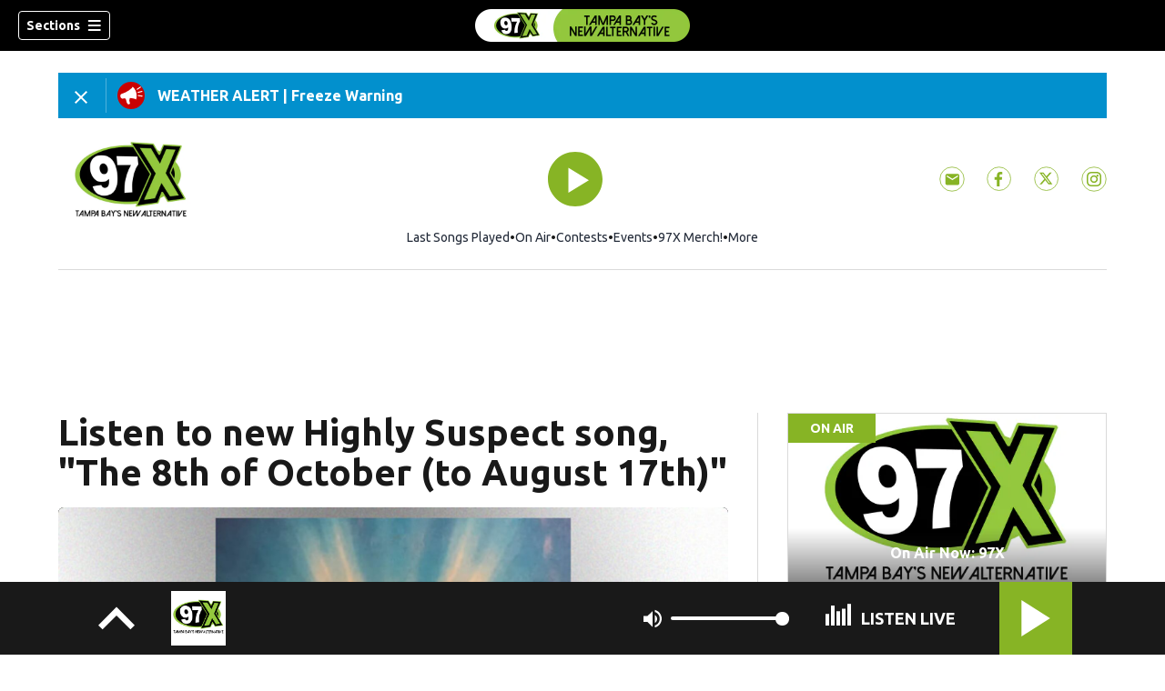

--- FILE ---
content_type: text/html; charset=utf-8
request_url: https://www.97xonline.com/news/listen-new-highly/R3SOJMIF7KI3RKJZZ2XO5ACATQ/
body_size: 63742
content:
<!DOCTYPE html><html lang="en"><head><script src="https://cmp.osano.com/16CHhhU88uP0f4JzV/e4b2fc03-0232-4cc6-baf1-3f981a00f6b2/osano.js"></script><script id="codeSplitUtil" class="code-split-timer-log">
            window.codeSplitLogTime = [window.performance.now() / 1000];
            console.log('[CodeSplit] First timer log >> t0 =', window.codeSplitLogTime[0])</script><title>Listen to new Highly Suspect song, &quot;The 8th of October (to August 17th)&quot; – 97X</title><meta name="description" content="Highly Suspect has premiered a new song called &quot;The 8th of October (to August 17th),&quot; a track off the band&#x27;s upcoming album, As Above, So Below."/><meta property="article:published_time" content="2024-07-10T11:00:00Z"/><meta property="article:display_time" content="2024-07-10T11:00:00Z"/><meta property="article:icon_type" content="article"/><meta property="og:type" content="article"/><meta property="article:section" content="News"/><meta property="og:url" content="https://www.97xonline.com/news/listen-new-highly/R3SOJMIF7KI3RKJZZ2XO5ACATQ/"/><meta property="og:title" content="Listen to new Highly Suspect song, &quot;The 8th of October (to August 17th)&quot;"/><meta property="og:image" content="https://cmg-cmg-rd-20101-prod.cdn.arcpublishing.com/resizer/v2/https%3A%2F%2Fcloudfront-us-east-1.images.arcpublishing.com%2Fcmg%2FIOTNABKFJLHYU7MJGXOQFGFELM.jpg?auth=37eb2130ebaf4aa2f53ab4e29e53e5539e25072269dd31bbc649239afd50a26a&amp;width=1200&amp;height=630&amp;smart=true"/><meta property="og:description" content="Highly Suspect has premiered a new song called &quot;The 8th of October (to August 17th),&quot; a track off the band&#x27;s upcoming album, As Above, So Below."/><meta property="og:site_name" content="97X"/><meta name="twitter:title" content="Listen to new Highly Suspect song, &quot;The 8th of October (to August 17th)&quot;"/><meta name="twitter:url" content="https://www.97xonline.com/news/listen-new-highly/R3SOJMIF7KI3RKJZZ2XO5ACATQ/"/><meta name="twitter:image" content="https://cmg-cmg-rd-20101-prod.cdn.arcpublishing.com/resizer/v2/https%3A%2F%2Fcloudfront-us-east-1.images.arcpublishing.com%2Fcmg%2FIOTNABKFJLHYU7MJGXOQFGFELM.jpg?auth=37eb2130ebaf4aa2f53ab4e29e53e5539e25072269dd31bbc649239afd50a26a&amp;width=1200&amp;height=630&amp;smart=true"/><meta name="twitter:card" content="summary_large_image"/><meta name="twitter:description" content="Highly Suspect has premiered a new song called &quot;The 8th of October (to August 17th),&quot; a track off the band&#x27;s upcoming album, As Above, So Below."/><meta name="TwitterShareMessage" content="Highly Suspect has premiered a new song called &quot;The 8th of October (to August 17th),&quot; a track off the band&#x27;s upcoming album, As Above, So Below."/><meta name="FacebookShareMessage" content="Highly Suspect has premiered a new song called &quot;The 8th of October (to August 17th),&quot; a track off the band&#x27;s upcoming album, As Above, So Below."/><meta name="twitter:site" content="97xonair"/><meta property="fb:app_id" content="632013023858109"/><link rel="amphtml" href="https://www.97xonline.com/news/listen-new-highly/R3SOJMIF7KI3RKJZZ2XO5ACATQ/?outputType=amp"/><link id="canonical" rel="canonical" href="https://www.97xonline.com/news/listen-new-highly/R3SOJMIF7KI3RKJZZ2XO5ACATQ/" data-replace="true"/><link id="fusion-output-type-styles" rel="stylesheet" type="text/css" href="/pf/dist/components/output-types/default.css?d=1187&amp;mxId=00000000"/><link id="fusion-template-styles" rel="stylesheet" type="text/css" href="/pf/dist/components/combinations/default.css?d=1187&amp;mxId=00000000"/><link id="fusion-siteStyles-styles" rel="stylesheet" type="text/css" href="/pf/dist/css/cmg-rd-20101.css?d=1187&amp;mxId=00000000"/><style data-styled="" data-styled-version="5.3.11">.tuzMD a{color:#87b425;}/*!sc*/
data-styled.g31[id="default__StyledText-sc-tl066j-0"]{content:"tuzMD,"}/*!sc*/
.cQjA-DP{font-family:'Ubuntu',sans-serif;}/*!sc*/
.cQjA-DP h1,.cQjA-DP h2,.cQjA-DP h3,.cQjA-DP h4,.cQjA-DP h5,.cQjA-DP h6,.cQjA-DP figcaption,.cQjA-DP table{font-family:'Ubuntu',sans-serif;}/*!sc*/
.cQjA-DP .body-paragraph,.cQjA-DP .interstitial-link,.cQjA-DP ol,.cQjA-DP ul,.cQjA-DP blockquote p,.cQjA-DP blockquote{font-family:'Ubuntu',sans-serif;}/*!sc*/
data-styled.g32[id="default__ArticleBody-sc-tl066j-1"]{content:"cQjA-DP,"}/*!sc*/
.dYBqqx{height:calc(100vh - 56px - 13px);}/*!sc*/
data-styled.g33[id="section-nav__StyledSectionMenuVariableHeight-sc-xkxw6l-0"]{content:"dYBqqx,"}/*!sc*/
.dtcoRs{font-family:'Ubuntu',sans-serif;background-color:transparent;border-color:#fff;color:#fff;}/*!sc*/
.dtcoRs:hover{color:#fff;}/*!sc*/
data-styled.g34[id="button__StyledDynamicButton-sc-1rk2uoq-0"]{content:"dtcoRs,"}/*!sc*/
.bLlAmR{-webkit-align-items:center;-webkit-box-align:center;-ms-flex-align:center;align-items:center;width:100%;position:-webkit-sticky;position:sticky;top:0;margin-bottom:0;z-index:1;}/*!sc*/
.bLlAmR .news-theme-navigation-bar{background-color:#000;-webkit-transition:0.5s;transition:0.5s;z-index:9;}/*!sc*/
@media screen and (max-width:768px){.bLlAmR .news-theme-navigation-bar{height:56px;}}/*!sc*/
@media screen and (min-width:768px){.bLlAmR .news-theme-navigation-bar{height:56px;}}/*!sc*/
.bLlAmR .nav-logo img{height:auto;max-width:240px;width:auto;-webkit-transition:0.5s;transition:0.5s;}/*!sc*/
@media screen and (max-width:768px){.bLlAmR .nav-logo img{max-height:40px;max-width:100%;}}/*!sc*/
@media screen and (min-width:768px){.bLlAmR .nav-logo img{max-height:40px;}}/*!sc*/
data-styled.g40[id="default__StyledNav-sc-1iqkv7i-0"]{content:"bLlAmR,"}/*!sc*/
.cDTWAv{z-index:8;}/*!sc*/
@media screen and (max-width:768px){.cDTWAv{margin-top:56px;}}/*!sc*/
@media screen and (min-width:768px){.cDTWAv{margin-top:56px;}}/*!sc*/
data-styled.g41[id="default__StyledSectionDrawer-sc-1iqkv7i-1"]{content:"cDTWAv,"}/*!sc*/
body{font-family:'Ubuntu',sans-serif;}/*!sc*/
.background_primary{background-color:#87b425;}/*!sc*/
.background_primary.compliment_text_color{color:black;}/*!sc*/
.background_primary_hover:hover{background-color:#8cb92a;}/*!sc*/
.border_color_primary{border-color:#87b425;}/*!sc*/
.color_primary{color:#87b425;}/*!sc*/
.fill_primary path,.fill_primary_circle circle,.fill_primary{fill:#87b425;}/*!sc*/
.fill_primary_hover:hover path{fill:#8cb92a;}/*!sc*/
.font_primary{font-family:'Ubuntu',sans-serif;}/*!sc*/
.font_secondary{font-family:'Ubuntu',sans-serif;}/*!sc*/
.stroke_primary circle{stroke:#87b425;}/*!sc*/
.newsletter-input:focus{border-color:#87b425;}/*!sc*/
.read-next-swiper.radio .read-next-content.radio .promo-headline a{color:#87b425;font-family:'Roboto Condensed';}/*!sc*/
.read-next-swiper.radio span.swiper-pagination-bullet-active{background:#87b425 !important;}/*!sc*/
@media(hover:hover){.read-next-swiper.radio span.swiper-pagination-bullet:hover{border:2px solid #87b425 !important;background:white !important;}}/*!sc*/
.b-author-bio .b-author-bio__author-name{color:#87b425;}/*!sc*/
.b-author-bio .c-icon{fill:#87b425;}/*!sc*/
.b-author-bio .b-author-bio__social-link:hover path{fill:#afdc4d;}/*!sc*/
.persistent-player .player-button{background-color:#87b425;fill:black;}/*!sc*/
.persistent-player .player-button:hover{background-color:#8cb92a;}/*!sc*/
.persistent-player .newstalk-volume-control .player-icon{fill:#87b425;}/*!sc*/
.persistent-player .newstalk-volume-control .volume-control-slider{background:linear-gradient(to right,#87b425 0%,#87b425 100%,#afafaf 50%,#afafaf 100%);}/*!sc*/
.persistent-player .newstalk-volume-control .volume-control-slider::-webkit-slider-thumb{background:#87b425;}/*!sc*/
.persistent-player .newstalk-volume-control .volume-control-slider::-moz-range-thumb{background:#87b425;}/*!sc*/
.persistent-player .music-volume-control .player-icon{fill:white;}/*!sc*/
.persistent-player .music-volume-control .volume-control-slider{background:linear-gradient(to right,white 0%,white 100%,#afafaf 50%,#afafaf 100%);}/*!sc*/
.persistent-player .music-volume-control .volume-control-slider::-moz-range-thumb{background:white;}/*!sc*/
.persistent-player .music-volume-control .volume-control-slider::-webkit-slider-thumb{background:white;}/*!sc*/
#main .ts-byline .b-byline__names,.b-right-rail-advanced__main .ts-byline .b-byline__names,#main .b-byline .b-byline__names,.b-right-rail-advanced__main .b-byline .b-byline__names{color:#000000;}/*!sc*/
#main .ts-byline span a,.b-right-rail-advanced__main .ts-byline span a,#main .b-byline span a,.b-right-rail-advanced__main .b-byline span a{color:#000000;}/*!sc*/
#main .ts-byline span a:hover,.b-right-rail-advanced__main .ts-byline span a:hover,#main .b-byline span a:hover,.b-right-rail-advanced__main .b-byline span a:hover{color:#000000;}/*!sc*/
#main .article-body-wrapper a,.b-right-rail-advanced__main .article-body-wrapper a,#main .b-article-body a,.b-right-rail-advanced__main .b-article-body a{color:#000000;}/*!sc*/
#main .article-body-wrapper .redesign-embedded-image .embedded-image-wrapper,.b-right-rail-advanced__main .article-body-wrapper .redesign-embedded-image .embedded-image-wrapper,#main .b-article-body .redesign-embedded-image .embedded-image-wrapper,.b-right-rail-advanced__main .b-article-body .redesign-embedded-image .embedded-image-wrapper{background:#87b425;}/*!sc*/
#main .article-body-wrapper .interstitial-link,.b-right-rail-advanced__main .article-body-wrapper .interstitial-link,#main .b-article-body .interstitial-link,.b-right-rail-advanced__main .b-article-body .interstitial-link{border-color:#87b425;}/*!sc*/
#main .article-body-wrapper .interstitial-link a,.b-right-rail-advanced__main .article-body-wrapper .interstitial-link a,#main .b-article-body .interstitial-link a,.b-right-rail-advanced__main .b-article-body .interstitial-link a{color:#000000;}/*!sc*/
.redesign-lead-art .lead-art-wrapper{background:#87b425;}/*!sc*/
.redesign-lead-art .b-lead-art{background:#87b425;}/*!sc*/
.expand-condense-pvp-button svg{fill:#000000;}/*!sc*/
.b-footer__social-links{border-color:#000000;}/*!sc*/
.b-footer__social-links a.c-link{border-color:#000000;}/*!sc*/
.b-footer__social-links svg.c-icon{fill:#000000;}/*!sc*/
.b-results-list__wrapper .c-button{background-color:#000000;}/*!sc*/
.b-xl-promo__icon_label,.b-large-promo__icon_label,.b-medium-promo__icon_label,.b-small-promo__icon_label,.b-top-table-list-xl__icon_label,.b-top-table-list-large__icon_label,.b-top-table-list-medium__icon_label,.b-top-table-list-small__icon_label{background-color:#87b425;}/*!sc*/
data-styled.g53[id="sc-global-bKnKrr1"]{content:"sc-global-bKnKrr1,"}/*!sc*/
body{font-family:'Ubuntu',sans-serif;}/*!sc*/
.background_primary{background-color:#87b425;}/*!sc*/
.background_primary.compliment_text_color{color:black;}/*!sc*/
.background_primary_hover:hover{background-color:#8cb92a;}/*!sc*/
.border_color_primary{border-color:#87b425;}/*!sc*/
.color_primary{color:#87b425;}/*!sc*/
.fill_primary path,.fill_primary_circle circle,.fill_primary{fill:#87b425;}/*!sc*/
.fill_primary_hover:hover path{fill:#8cb92a;}/*!sc*/
.font_primary{font-family:'Ubuntu',sans-serif;}/*!sc*/
.font_secondary{font-family:'Ubuntu',sans-serif;}/*!sc*/
.stroke_primary circle{stroke:#87b425;}/*!sc*/
.newsletter-input:focus{border-color:#87b425;}/*!sc*/
.read-next-swiper.radio .read-next-content.radio .promo-headline a{color:#87b425;font-family:'Roboto Condensed';}/*!sc*/
.read-next-swiper.radio span.swiper-pagination-bullet-active{background:#87b425 !important;}/*!sc*/
@media(hover:hover){.read-next-swiper.radio span.swiper-pagination-bullet:hover{border:2px solid #87b425 !important;background:white !important;}}/*!sc*/
.b-author-bio .b-author-bio__author-name{color:#87b425;}/*!sc*/
.b-author-bio .c-icon{fill:#87b425;}/*!sc*/
.b-author-bio .b-author-bio__social-link:hover path{fill:#afdc4d;}/*!sc*/
.persistent-player .player-button{background-color:#87b425;fill:black;}/*!sc*/
.persistent-player .player-button:hover{background-color:#8cb92a;}/*!sc*/
.persistent-player .newstalk-volume-control .player-icon{fill:#87b425;}/*!sc*/
.persistent-player .newstalk-volume-control .volume-control-slider{background:linear-gradient(to right,#87b425 0%,#87b425 100%,#afafaf 50%,#afafaf 100%);}/*!sc*/
.persistent-player .newstalk-volume-control .volume-control-slider::-webkit-slider-thumb{background:#87b425;}/*!sc*/
.persistent-player .newstalk-volume-control .volume-control-slider::-moz-range-thumb{background:#87b425;}/*!sc*/
.persistent-player .music-volume-control .player-icon{fill:white;}/*!sc*/
.persistent-player .music-volume-control .volume-control-slider{background:linear-gradient(to right,white 0%,white 100%,#afafaf 50%,#afafaf 100%);}/*!sc*/
.persistent-player .music-volume-control .volume-control-slider::-moz-range-thumb{background:white;}/*!sc*/
.persistent-player .music-volume-control .volume-control-slider::-webkit-slider-thumb{background:white;}/*!sc*/
#main .ts-byline .b-byline__names,.b-right-rail-advanced__main .ts-byline .b-byline__names,#main .b-byline .b-byline__names,.b-right-rail-advanced__main .b-byline .b-byline__names{color:#000000;}/*!sc*/
#main .ts-byline span a,.b-right-rail-advanced__main .ts-byline span a,#main .b-byline span a,.b-right-rail-advanced__main .b-byline span a{color:#000000;}/*!sc*/
#main .ts-byline span a:hover,.b-right-rail-advanced__main .ts-byline span a:hover,#main .b-byline span a:hover,.b-right-rail-advanced__main .b-byline span a:hover{color:#000000;}/*!sc*/
#main .article-body-wrapper a,.b-right-rail-advanced__main .article-body-wrapper a,#main .b-article-body a,.b-right-rail-advanced__main .b-article-body a{color:#000000;}/*!sc*/
#main .article-body-wrapper .redesign-embedded-image .embedded-image-wrapper,.b-right-rail-advanced__main .article-body-wrapper .redesign-embedded-image .embedded-image-wrapper,#main .b-article-body .redesign-embedded-image .embedded-image-wrapper,.b-right-rail-advanced__main .b-article-body .redesign-embedded-image .embedded-image-wrapper{background:#87b425;}/*!sc*/
#main .article-body-wrapper .interstitial-link,.b-right-rail-advanced__main .article-body-wrapper .interstitial-link,#main .b-article-body .interstitial-link,.b-right-rail-advanced__main .b-article-body .interstitial-link{border-color:#87b425;}/*!sc*/
#main .article-body-wrapper .interstitial-link a,.b-right-rail-advanced__main .article-body-wrapper .interstitial-link a,#main .b-article-body .interstitial-link a,.b-right-rail-advanced__main .b-article-body .interstitial-link a{color:#000000;}/*!sc*/
.redesign-lead-art .lead-art-wrapper{background:#87b425;}/*!sc*/
.redesign-lead-art .b-lead-art{background:#87b425;}/*!sc*/
.expand-condense-pvp-button svg{fill:#000000;}/*!sc*/
.b-footer__social-links{border-color:#000000;}/*!sc*/
.b-footer__social-links a.c-link{border-color:#000000;}/*!sc*/
.b-footer__social-links svg.c-icon{fill:#000000;}/*!sc*/
.b-results-list__wrapper .c-button{background-color:#000000;}/*!sc*/
.b-xl-promo__icon_label,.b-large-promo__icon_label,.b-medium-promo__icon_label,.b-small-promo__icon_label,.b-top-table-list-xl__icon_label,.b-top-table-list-large__icon_label,.b-top-table-list-medium__icon_label,.b-top-table-list-small__icon_label{background-color:#87b425;}/*!sc*/
data-styled.g54[id="sc-global-bKnKrr2"]{content:"sc-global-bKnKrr2,"}/*!sc*/
</style><script type="application/javascript" id="polyfill-script">if(!Array.prototype.includes||!(window.Object && window.Object.assign)||!window.Promise||!window.Symbol||!window.fetch){document.write('<script type="application/javascript" src="/pf/dist/engine/polyfill.js?d=1187&mxId=00000000" defer=""><\/script>')}</script><script id="fusion-engine-react-script" type="application/javascript" src="/pf/dist/engine/react.js?d=1187&amp;mxId=00000000" defer=""></script><script id="fusion-engine-combinations-script" type="application/javascript" src="/pf/dist/components/combinations/default.js?d=1187&amp;mxId=00000000" defer=""></script><script id="fusion-spa-sw" type="application/javascript">if('serviceWorker' in navigator){window.addEventListener('load',function(){navigator.serviceWorker.register('/sw-spa.js?d=1187&mxId=00000000')})}</script><script type="application/ld+json">{"@context":"http://schema.org","@type":"NewsArticle","mainEntityOfPage":{"@type":"WebPage","@id":"https://www.97xonline.com/news/listen-new-highly/R3SOJMIF7KI3RKJZZ2XO5ACATQ/"},"headline":"Listen to new Highly Suspect song, \"The 8th of October (to August 17th)\"","image":{"@type":"ImageObject","url":"","height":810,"width":1440},"datePublished":"2024-07-10T11:00:00Z","dateModified":"2024-07-10T18:28:00.74Z","author":{"@type":"Person","name":"Josh Johnson"},"publisher":{"@type":"Organization","name":"97X","logo":{"@type":"ImageObject","url":"https://www.97xonline.com/pf/resources/images/sites/cmg-rd-20101/station-logo-small.png?d=1187","width":270,"height":60}},"description":""}</script><script id="ads-targetting">
            function getTempRange(item) {
              let tempRange = 'ERROR';
              if (item) {
                const tempFloor = Math.floor(item / 5) * 5;
                tempRange = tempFloor + ' to ' + (tempFloor + 4);
              }
              return tempRange;
            }

            window.googletag = window.googletag || {};
            window.googletag.cmd = window.googletag.cmd || [];
            window.googletag.cmd.push(function() {
              window.googletag.pubads().setTargeting('weather', 34 + '')
                .setTargeting('temp_range', getTempRange(51))
                .setTargeting('sky', 'Fair');
              });</script><link rel="stylesheet" href="https://fonts.googleapis.com/css2?family=Ubuntu:wght@400;700&amp;display=swap"/><link rel="preload" as="font" href="/pf/resources/fonts/DroidSerif/DroidSerif-Regular.woff2?d=1187" type="font/woff2"/><link rel="preload" as="font" href="/pf/resources/fonts/DroidSerif/DroidSerif-Italic.woff2?d=1187" type="font/woff2"/><link rel="preload" as="font" href="/pf/resources/fonts/DroidSerif/DroidSerif-BoldItalic.woff2?d=1187" type="font/woff2"/><link rel="preload" as="font" href="/pf/resources/fonts/DroidSerif/DroidSerif-Bold.woff2?d=1187" type="font/woff2"/><style>
  @font-face {
    font-family: 'Droid Serif';
    font-weight: 400;
    font-style: normal;
    src: url('/pf/resources/fonts/DroidSerif/DroidSerif-Regular.woff2?d=1187') format('woff2'),
        url('/pf/resources/fonts/DroidSerif/DroidSerif-Regular.woff?d=1187') format('woff'),
        url('/pf/resources/fonts/DroidSerif/DroidSerif-Regular.ttf?d=1187') format('truetype');
    font-display: swap;
  }

  @font-face {
    font-family: 'Droid Serif';
    font-weight: 400;
    font-style: italic;
    src: url('/pf/resources/fonts/DroidSerif/DroidSerif-Italic.woff2?d=1187') format('woff2'),
        url('/pf/resources/fonts/DroidSerif/DroidSerif-Italic.woff?d=1187') format('woff'),
        url('/pf/resources/fonts/DroidSerif/DroidSerif-Italic.ttf?d=1187') format('truetype');
    font-display: swap;
  }

  @font-face {
    font-family: 'Droid Serif';
    font-weight: 700;
    font-style: italic;
    src: url('/pf/resources/fonts/DroidSerif/DroidSerif-BoldItalic.woff2?d=1187') format('woff2'),
        url('/pf/resources/fonts/DroidSerif/DroidSerif-BoldItalic.woff?d=1187') format('woff'),
        url('/pf/resources/fonts/DroidSerif/DroidSerif-BoldItalic.ttf?d=1187') format('truetype');
    font-display: swap;
  }

  @font-face {
    font-family: 'Droid Serif';
    font-weight: 700;
    font-style: normal;
    src: url('/pf/resources/fonts/DroidSerif/DroidSerif-Bold.woff2?d=1187') format('woff2'),
        url('/pf/resources/fonts/DroidSerif/DroidSerif-Bold.woff?d=1187') format('woff'),
        url('/pf/resources/fonts/DroidSerif/DroidSerif-Bold.ttf?d=1187') format('truetype');
    font-display: swap;
  }
</style><link rel="icon" type="image/x-icon" href="/pf/resources/images/sites/cmg-rd-20101/favicon.ico?d=1187"/><script id="cmg-powa-events">
            PoWaSettings = window.PoWaSettings || {};
            PoWaSettings.hlsjs = { version: "1.5.7" };
            window.cmgCustomPoWaEvents = {
              MANUAL_PLAY: 'manualPlay',
              MANUAL_PAUSE: 'manualPause',
              MANUAL_PREROLL_PAUSE: 'manualPrerollPause',
              AUTO_PREROLL_PAUSE: 'autoPrerollPause',
              AUTO_PAUSE: 'autoPause',
              AUTO_PLAY_PVP: 'autoPlayPvp',
              CTRL_MUTE_CLICKED: 'scrubberMuteClicked',
              CTRL_UNMUTE_CLICKED: 'scrubberUnmuteClicked',
              CTRL_PVP_MUTE_CLICKED: 'scrubberPvpMuteClicked',
              CTRL_PVP_UNMUTE_CLICKED: 'scrubberPvpUnmuteClicked',
              FULLSCREEN_EXPAND_PVP: 'playerPvpFullscreenExpand',
              FULLSCREEN_EXPAND_VOD: 'playerVodFullscreenExpand',
              FULLSCREEN_COLLAPSE_PVP: 'playerPvpFullscreenCollapse',
              FULLSCREEN_COLLAPSE_VOD: 'playerVodFullscreenCollapse',
            }

            window.addEventListener('powaRender', async (event) => {
              if(event.detail.id) {
                const player = event.detail.powa;
                const metadata = event.detail;

                const t = {
                  adInsertion: false,
                  powa: player,
                  videoData: metadata,
                }

                const adTag = await window.PoWaSettings?.advertising?.adTag(t);

                if (adTag) {
                  const adsIndex = adTag.indexOf('ads?');
                  let newAdTag = '';
                  
                  if (adsIndex !== -1) {
                    const remainingPart = adTag.slice(adsIndex + 4);
                    newAdTag = `${adTag.slice(0, adsIndex + 4)}placement=1&plcmt=1&${remainingPart}`;
                  } else {
                    newAdTag = `${adTag}&placement=1&plcmt=1`;
                  }
                  window.PoWaSettings.advertising.adTag = newAdTag;
                  player.getAdTag = newAdTag || '';
                }
              }
            });
          </script><script id="powaBootScript" defer="" src="https://cmg.video-player.arcpublishing.com/prod/powaBoot.js?org=cmg" data-powa-script="true" data-loaded-via="powa-manifest"></script><script id="powaScript" src="https://cmg.video-player.arcpublishing.com/prod/powa.js?org=cmg" defer=""></script><script id="powaCmgScript" src="https://cmg.video-player.arcpublishing.com/prod/org/cmg.js?org=cmg" data-powa-script="true" defer=""></script><script id="powaCmgScriptLoadSignal">
            document.getElementById('powaCmgScript').addEventListener("load", (evt) => { evt.target.setAttribute('data-load', true) });
          </script><script src="//d3plfjw9uod7ab.cloudfront.net/fb2101ec-f15f-4be3-a81a-d94d2077cd7c.js" type="text/javascript"></script><script id="yallScript" type="text/javascript" defer="" src="/pf/resources/js/yall.min.js?d=1187"></script><script id="utilsScript" type="text/javascript" defer="" src="/pf/resources/js/utils.js?d=1187"></script><script async="" src="https://fast.arena.im/script.js?siteId=6913616685a9b4f605800aad"></script><script id="facebookSdk" defer="" src="https://connect.facebook.net/en_US/sdk.js"></script><script id="twitterWidget" defer="" src="https://platform.twitter.com/widgets.js"></script><meta name="viewport" content="width=device-width, initial-scale=1.0, viewport-fit=cover, maximum-scale=1"/><script id="katzStandardDIL" defer="" src="/pf/resources/js/dil.js?d=1187"></script><script id="katzVisitorAPI" defer="" src="/pf/resources/js/visitorapi.min.js?d=1187"></script><script id="gtmScript">(function(w,d,s,l,i){w[l]=w[l]||[];w[l].push({'gtm.start':
    new Date().getTime(),event:'gtm.js'});var f=d.getElementsByTagName(s)[0],
    j=d.createElement(s),dl=l!='dataLayer'?'&l='+l:'';j.defer=true;j.src=
    'https://www.googletagmanager.com/gtm.js?id='+i+dl;j.setAttributeNode(d.createAttribute('data-ot-ignore'));
    f.parentNode.insertBefore(j,f);
    })(window,document,'script','dataLayer','GTM-KXX5GGC');</script><script id="fireEventHelper">window.fireEvent = function (type, detail) {
          if (!detail) detail = {};
          if (typeof window.CustomEvent === 'function') return window.dispatchEvent(new CustomEvent(type, { detail: detail }));
          const event = document.createEvent('CustomEvent');
          event.initCustomEvent(type, false, false, detail);
          window.dispatchEvent(event);
        };</script><script id="cmgSPAEvents">
        // Fix ads and metrics
        window.addEventListener('DOMContentLoaded', () => console.log('[SPA] DOMContentLoaded'));
        window.addEventListener('LoadingSpa', (event) => {
          console.log('[SPA] LoadingSpa', event.detail);
        });

        window.addEventListener('BeforeSpaRender', () => {
          console.log('[SPA] BeforeSpaRender');
          const pvpDiv = document.getElementById('pvp');
          if(
            Fusion.metas &&
            Fusion.metas['page-theme'] &&
            Fusion.metas['page-theme'].value === 'dark'
          ) {
            document.body.classList.add('background_dark');
          } else {
            document.body.classList.remove('background_dark');
          }

          window.arcSpaNavigateInSite = true;

          window.googletag && window.googletag.destroySlots();
          if (window.google_tag_manager) {
            const GTMKey = window.Fusion.getProperties(window.Fusion.arcSite).analytics.GTMKey
            if (GTMKey) {
              window.google_tag_manager[GTMKey].dataLayer.reset();
            }
          }
        });

        window.addEventListener('AfterSpaRender', () => {
          console.log('[SPA] AfterSpaRender');

          window.powaBoot();

          const navPath = window.location.pathname;
          const currentSectionLevel = navPath.split('/');
          // underlines menu only if it is a top level page on TV
          if (currentSectionLevel[1] && !currentSectionLevel[2]) {
            document.querySelector("#main-nav .horizontal-links-bar")?.querySelectorAll("a").forEach(link => {
              const linkPath = new URL(link.href).pathname;
              navPath === linkPath ? link.classList.add("underline") : link.classList.remove("underline");
            });
          }

          dataLayer && dataLayer.push({ ...window.initialDataLayer, event: 'spaNavigation' });

          // removes nav-open when transitioning to a new page, handles nav section navigation
          if (document.body && document.body.classList.contains("nav-open")) {
            document.body.classList.remove("nav-open");
          }

          //maintain PVP player sizes mini,tease, full on SPA Navigation
          //This is moved from useEffect to avoid player size changes flickering on nav
          const touchScreenDevice = 'ontouchstart' in window || navigator.maxTouchPoints > 0 || navigator.msMaxTouchPoints > 0;
          if (document.getElementById('pvp_player_drag')) {
            const pvpWrapper = document.getElementById('pvp');
            let previousSize = '';
            for (let i = 0; i < pvpWrapper.classList.length; i += 1) {
              if (/pvp--.*/.test(pvpWrapper.classList[i])) previousSize = pvpWrapper.classList[i];
            }
            const playerDiv = document.getElementById('pvp__player');
            if (playerDiv.className === 'full') pvpWrapper.classList.replace(previousSize, 'pvp--fullSize');
            else if (playerDiv.className === 'tease') pvpWrapper.classList.replace(previousSize, 'pvp--teaseSize');
            else if (playerDiv.className === 'mini') pvpWrapper.classList.replace(previousSize, 'pvp--miniSize');
          }

          // Force reload if something is broken
          if (!document.body || !document.body.children.length) {
            console.log('[SPA] Page Broken detected, reloading...');
            dataLayer && dataLayer.push({ event: 'spaRenderFailed' });
            window.location.reload();
          }
        })</script><script id="sgConfigData">window.sgStationId="tam971";</script><script id="sgIMASDK" defer="" src="https://imasdk.googleapis.com/js/sdkloader/ima3.js"></script><script id="sgWidget" defer="" src="https://player.streamguys.com/cmg/persistent/sgplayer/2-6-12/include/js/addthis_widget.js"></script><script id="adswizzSyncClient" defer="" src="https://cdn.adswizz.com/adswizz/js/SynchroClient2.js"></script><script id="adswizzScript" defer="" src="https://synchrobox.adswizz.com/register2.php"></script><script id="sgPlayerScript" defer="" src="https://player.streamguys.com/cmg/persistent/sgplayer/2-6-12b/include/js/sgplayer.min.js"></script><script id="sgConfig" defer="" src="/pf/resources/js/sgConfig.js?d=1187"></script><script id="taboola-1" type="text/javascript">
window._taboola = window._taboola || []; !function(e,f,u,i){if(!document.getElementById(i)){e.defer=1;e.src=u;e.id=i;f.parentNode.insertBefore(e,f);}}(document.createElement('script'),document.getElementsByTagName('script')[0],'//cdn.taboola.com/libtrc/cox-network/loader.js','tb_loader_script');if(window.performance && typeof window.performance.mark =='function'){window.performance.mark('tbl_ic');}</script><script id="taboola-2" type="text/javascript">
window.addEventListener('LoadingSpa', e => {
    if (e && e.detail === 20) {
      window._taboola_spa_render = true;
      window._taboola_new_page_load_triggered = false;
    }
});
window.addEventListener('AfterSpaRender', () => {
    console.log('[Taboola] pushing', { notify: 'newPageLoad' });
    window._taboola.push({ notify: 'newPageLoad' });
    window._taboola_new_page_load_triggered = true;
    window.dispatchEvent(new Event('TaboolaNewPageLoad'));
});</script><script id="openweb-1" async="" src="https://launcher.spot.im/spot/sp_JM06D7AY"></script><script id="openweb-2">
                  const startOpenWebSSO = ({ email, idToken }) => {
                    console.log('[OW] called startOpenWebSSO()');
                    const owSSOCallback = function (codeA, completeSSOCallback) {
                      const mcOwSSOUri = "https://member-center-api.cmg.com/api/v1/comments/auth/?site=cmg-rd-20101&email=" + email;
                      console.log('[OW] owSSOCallback()');
                      fetch(mcOwSSOUri, {
                        method: 'POST',
                        headers: {
                          Authorization: idToken,
                        },
                        body: codeA,
                      })
                        .then(res => res.text())
                        .then((codeB) => {
                          console.log('[OW] codeB received');
                          completeSSOCallback(codeB);
                        }).catch((e) => {
                          console.log('[OW] Handshake error:', e);
                          completeSSOCallback(null, e);
                        });
                    };
                    if (window.SPOTIM) {
                      window.SPOTIM.startSSO({
                        callback: owSSOCallback,
                        userId: btoa(email),
                      }).then(function(userData) {
                        console.log('[OW] startSSO response received');
                      })
                      .catch(function(e) {
                        console.log('[OW] startSSO error', e);
                      });
                    }
                  };
                  window.startOpenWebSSO = startOpenWebSSO;

                  document.addEventListener('spot-im-login-start', (event) => {
                    window.mcsdk.openLoginWindow();
                  });
                  document.addEventListener('spot-im-user-logout', (event) => {
                    console.log('[OW] spot-im-user-logout - heard');
                  });
                 </script><script id="arena-1">
                   class ArenaSSO {
                     mcUser = {};
                     constructor() {
                       this.ssoBackendUrl = "https://member-center-api.cmg.com/api/v1/comments/arena/auth/?site=cmg-rd-20101&arenaSlug=97x-online";
                       this.isArenaLoaded = false;
                       document.addEventListener("arena-loaded", () => {
                         this.isArenaLoaded = true;
                       });
                     }
                     async getJWTToken() {
                       const url = this.ssoBackendUrl + "&email=" + this.mcUser.email;
                       const response = await fetch(url, {
                         method: "POST",
                         headers: {
                           "Content-Type": "application/json",
                           "Authorization": this.mcUser.idToken,
                         },
                       });
                       const data = await response.json();
                       return data.token;
                     }

                     async authenticateUser() {
                       if (!this.isArenaLoaded) {
                         console.log("[ARENA] Arena not loaded");
                         return;
                       }
                       if (!this.mcUser.email) {
                         console.log("[ARENA] No user set");
                         return;
                       }
                       const jwtToken = await this.getJWTToken();
                       const result = await window.arena.auth.ssoV2Exchange(jwtToken);
                     }

                     async login() {
                       await this.authenticateUser();
                     }

                     logout() {
                       console.log('[ARENA] logout()');
                       if (window.arena && window.arena.auth && window.arena.auth.logout) {
                         window.arena.auth.logout();
                       }
                     }
                   }

                   document.addEventListener("DOMContentLoaded", () => {
                     window.arenaSSO = new ArenaSSO();
                   });

                   document.addEventListener('arena-comments-custom-login', (event) => {
                     console.log('[ARENA] Custom login modal triggered:', event);
                     window.mcsdk?.openLoginWindow();
                   });
                   document.addEventListener('arena-comments-custom-logout', (event) => {
                     console.log('[ARENA] Custom login modal triggered:', event);
                     window.mcsdk?.openLogoutWindow();
                   });

                   window.arena = window.arena || {};
                   window.arena.auth = window.arena.auth || {};
                   window.arena.auth.handleAccountClick = function () {
                     console.log('[ARENA] Account clicked');
                     window.mcsdk?.openLoginWindow();
                   }
                 </script><script id="nativo-1" type="text/javascript" defer="" src="https://s.ntv.io/serve/load.js"></script><script id="nativo-2" type="text/javascript">
              window.addEventListener('AfterSpaRender', () => {
                console.log('[NATIVO] PostRelease.Start');
                window.PostRelease && window.PostRelease.Start();
              });
            </script><script id="CMG-PoWaSettings-Scrubber" type="text/javascript">
          const s = document.createElement('script');
          s.src = '/pf/resources/js/videoControls.js?d=1187';
          s.defer = true;
          s.id = 'videoControls';
          document.head.appendChild(s);
          
          window.videoControlsIcons = {
            backward: '<svg class="icon_powabar_skip_backward | powa-bar-backward icon_xxs" viewBox="0 0 20 20"><path fill-rule="evenodd" clip-rule="evenodd" d="M4.62287 5.05197L6.5101 6.35577C7.15511 6.80138 7.05985 7.78213 6.34115 8.09528L1.39944 10.2484C0.738916 10.5363 0 10.0522 0 9.33169V3.76454C0 2.95833 0.905085 2.48354 1.5684 2.94179L2.68734 3.71481C3.06485 3.2297 3.48746 2.78027 3.95076 2.37339C5.31718 1.17336 6.98364 0.390645 8.76374 0.112785C10.5438 -0.165076 12.3674 0.0728774 14.0305 0.800029C15.6935 1.52718 17.1305 2.71486 18.1806 4.23022C19.2308 5.74558 19.8527 7.52888 19.9769 9.38065C20.1011 11.2324 19.7226 13.0796 18.8837 14.7157C18.0449 16.3518 16.7788 17.7122 15.227 18.6448C13.9531 19.4104 12.4625 19.8652 10.9725 19.9765C10.4323 20.0168 10.0001 19.5684 10.0001 19.0267V18.6447C10.0001 18.0817 10.4663 17.6351 11.0259 17.5741C12.0878 17.4582 13.1584 17.1236 14.0509 16.5872C15.2333 15.8766 16.1981 14.84 16.8373 13.5933C17.4765 12.3466 17.7649 10.9391 17.6703 9.52805C17.5756 8.11702 17.1017 6.75818 16.3015 5.60349C15.5013 4.4488 14.4064 3.5438 13.1391 2.98972C11.8719 2.43564 10.4824 2.25433 9.12596 2.46605C7.76954 2.67778 6.49972 3.2742 5.45853 4.18861C5.1566 4.45377 4.87734 4.74265 4.62287 5.05197Z"></path></svg>', 
            playPause: '<svg class="icon_powabar_play | powa-bar-play icon_xxs" viewBox="0 0 16 20"><path d="M1.88807 0.369795C1.22352 -0.0732417 0.333374 0.40315 0.333374 1.20185V18.7981C0.333374 19.5968 1.22352 20.0732 1.88807 19.6302L15.0853 10.832C15.679 10.4362 15.679 9.56377 15.0853 9.16794L1.88807 0.369795Z" fill="white"></path></svg><svg class="icon_powabar_pause | powa-bar-pause icon_xxs" viewBox="0 0 18 22"><path d="M0 20.6667C0 21.2189 0.447715 21.6667 1 21.6667H4.33333C4.88562 21.6667 5.33333 21.2189 5.33333 20.6667V1.33333C5.33333 0.781045 4.88562 0.333328 4.33333 0.333328H1C0.447716 0.333328 0 0.781044 0 1.33333V20.6667ZM13 0.333328C12.4477 0.333328 12 0.781044 12 1.33333V20.6667C12 21.2189 12.4477 21.6667 13 21.6667H16.3333C16.8856 21.6667 17.3333 21.2189 17.3333 20.6667V1.33333C17.3333 0.781045 16.8856 0.333328 16.3333 0.333328H13Z" fill="white"></path></svg>',
            forward: '<svg class="icon_powabar_skip_forward | powa-bar-forward icon_xxs" viewBox="0 0 20 20"><path fill-rule="evenodd" clip-rule="evenodd" d="M15.377 5.05188L13.4898 6.35565C12.8448 6.80126 12.9401 7.78201 13.6588 8.09516L18.6005 10.2484C19.2611 10.5362 20 10.0521 20 9.33159V3.76439C20 2.95818 19.0949 2.48339 18.4316 2.94164L17.3126 3.71471C16.9351 3.22962 16.5125 2.78022 16.0492 2.37336C14.6828 1.17332 13.0163 0.390601 11.2362 0.11274C9.45609 -0.165122 7.63252 0.072832 5.96946 0.799988C4.3064 1.52714 2.86942 2.71483 1.81925 4.2302C0.769083 5.74557 0.147132 7.52888 0.0229623 9.38066C-0.101207 11.2324 0.277301 13.0797 1.11615 14.7158C1.955 16.3518 3.22112 17.7123 4.77289 18.6449C6.04683 19.4105 7.5374 19.8653 9.02739 19.9765C9.56759 20.0169 9.99988 19.5685 9.99988 19.0268V18.6447C9.99988 18.0818 9.53364 17.6352 8.97404 17.5741C7.91217 17.4583 6.84147 17.1236 5.94902 16.5873C4.76659 15.8766 3.80182 14.84 3.16263 13.5933C2.52344 12.3467 2.23502 10.9391 2.32963 9.52806C2.42425 8.11702 2.89817 6.75817 3.69838 5.60347C4.4986 4.44878 5.59356 3.54378 6.86079 2.98969C8.12802 2.43561 9.51756 2.25429 10.874 2.46602C12.2304 2.67775 13.5002 3.27417 14.5414 4.18858C14.8433 4.45373 15.1226 4.74259 15.377 5.05188Z"></path></svg>',
            Unmute: '<svg class="icon_powabar_unmute | powa-bar-unmute icon_xxs" viewBox="0 0 22 22"><path d="M17.0583 1.29087C17.0587 1.00001 16.8934 0.540914 16.632 0.413344C16.3697 0.281408 16.0543 0.316981 15.828 0.50401L9.092 5.87068L17.0587 13.8387L17.0583 1.29087ZM21.3987 20.324L1.63334 0.560011C1.33658 0.262882 0.855132 0.262583 0.558003 0.559344C0.260874 0.856105 0.260576 1.33755 0.557337 1.63468L5.34134 6.42001H4.896C4.424 6.42001 4.01334 6.63334 3.74 6.96668C3.50463 7.23633 3.37486 7.58208 3.37467 7.94001V14.0213C3.37467 14.8587 4.06 15.5413 4.89467 15.5413H8.42267L15.828 21.4573C15.964 21.564 16.132 21.624 16.2987 21.624C16.4053 21.624 16.5267 21.5933 16.632 21.548C16.8934 21.4204 17.0591 21.1549 17.0587 20.864V18.1373L20.3213 21.4C20.4636 21.5437 20.6573 21.6247 20.8594 21.6252C21.0616 21.6257 21.2557 21.5456 21.3987 21.4027C21.6957 21.105 21.6957 20.6217 21.3987 20.324Z" fill="white"></path></svg>',
            muteUnMute: '<svg class="icon_powabar_mute | powa-bar-mute icon_xxs" viewBox="0 0 24 22"><path fill-rule="evenodd" clip-rule="evenodd" d="M12.9136 0.408725C12.6573 0.281674 12.3529 0.317208 12.1308 0.500094L4.92468 6.42843H1.48191C0.665637 6.42975 0 7.11303 0 7.95256V14.0491C0 14.8899 0.665636 15.5719 1.48062 15.5719H4.92468L12.1295 21.5015C12.3533 21.6829 12.6578 21.7178 12.9149 21.5916C13.171 21.4647 13.3337 21.198 13.3333 20.9056V1.09332C13.3328 0.801215 13.1704 0.534977 12.9149 0.407401L12.9136 0.408725ZM20.6995 3.20066C20.3811 2.92098 19.8954 2.93532 19.5947 3.23327C19.294 3.53122 19.2836 4.00836 19.571 4.3187C21.3869 6.07828 22.4052 8.4818 22.3964 10.9873C22.4048 13.4926 21.3859 15.8957 19.5696 17.6545C19.2562 17.9619 19.2543 18.4602 19.5654 18.7698C19.8789 19.0756 20.3845 19.0769 20.6995 18.7726C22.8209 16.7192 24.0106 13.9128 23.9999 10.9873C23.9999 8.03823 22.8297 5.27253 20.6995 3.20066ZM17.209 5.85277C16.9208 5.59313 16.481 5.60674 16.2093 5.88369C15.9375 6.16064 15.9294 6.60351 16.1908 6.89037C17.2841 7.97477 17.896 9.45774 17.8877 11.0028C17.8957 12.5474 17.2838 14.0299 16.1908 15.114C15.9315 15.4009 15.9409 15.8421 16.2122 16.1176C16.4835 16.3931 16.9217 16.4064 17.209 16.1478C18.5783 14.7915 19.3445 12.9353 19.3332 11.0015C19.3332 9.04402 18.579 7.2143 17.209 5.85277Z" fill="white"></path></svg><svg class="icon_powabar_unmute | powa-bar-unmute icon_xxs" viewBox="0 0 22 22"><path d="M17.0583 1.29087C17.0587 1.00001 16.8934 0.540914 16.632 0.413344C16.3697 0.281408 16.0543 0.316981 15.828 0.50401L9.092 5.87068L17.0587 13.8387L17.0583 1.29087ZM21.3987 20.324L1.63334 0.560011C1.33658 0.262882 0.855132 0.262583 0.558003 0.559344C0.260874 0.856105 0.260576 1.33755 0.557337 1.63468L5.34134 6.42001H4.896C4.424 6.42001 4.01334 6.63334 3.74 6.96668C3.50463 7.23633 3.37486 7.58208 3.37467 7.94001V14.0213C3.37467 14.8587 4.06 15.5413 4.89467 15.5413H8.42267L15.828 21.4573C15.964 21.564 16.132 21.624 16.2987 21.624C16.4053 21.624 16.5267 21.5933 16.632 21.548C16.8934 21.4204 17.0591 21.1549 17.0587 20.864V18.1373L20.3213 21.4C20.4636 21.5437 20.6573 21.6247 20.8594 21.6252C21.0616 21.6257 21.2557 21.5456 21.3987 21.4027C21.6957 21.105 21.6957 20.6217 21.3987 20.324Z" fill="white"></path></svg>',
            settings: '<svg class="icon_powabar_settings | powabar_settings icon_xxs" viewBox="0 0 28 28"><path d="M11.468 0.666306C10.6549 0.666306 9.9632 1.24148 9.83712 2.05866L9.83708 2.05866L9.83582 2.06733L9.44334 4.76376C8.97037 4.9865 8.52339 5.24272 8.10232 5.52182L5.46386 4.49062L5.46389 4.49056L5.45323 4.48653C4.71823 4.20865 3.85 4.48 3.42986 5.20475L0.901308 9.46061L0.901181 9.46053L0.89256 9.47562C0.489263 10.1814 0.640445 11.0825 1.32724 11.5907L3.51972 13.2555C3.49492 13.4978 3.47931 13.7488 3.47931 14C3.47931 14.2431 3.48961 14.492 3.51054 14.7394L1.30523 16.414L1.30519 16.4139L1.29582 16.4212C0.646633 16.9261 0.493087 17.8203 0.866488 18.506L0.875673 18.5229L0.885483 18.5394L3.414 22.7952C3.85515 23.5565 4.72836 23.7445 5.39087 23.5298L5.41976 23.5204L5.44804 23.5094L8.08466 22.4789C8.51155 22.7632 8.95628 23.0164 9.42765 23.2372L9.81999 25.9327L9.82431 25.9623L9.83034 25.9916C9.98787 26.7574 10.6458 27.3337 11.468 27.3337H16.532C17.2926 27.3337 18.0616 26.8018 18.1665 25.9161L18.5566 23.2362C19.0296 23.0135 19.4765 22.7573 19.8976 22.4782L22.5361 23.5094L22.536 23.5094L22.5467 23.5135C23.2817 23.7914 24.15 23.52 24.5701 22.7951L27.0986 18.5394L27.0987 18.5394L27.1074 18.5244C27.5101 17.8196 27.3599 16.92 26.6755 16.4114L24.4927 14.734C24.5103 14.4968 24.5206 14.2519 24.5206 14C24.5206 13.75 24.5104 13.5034 24.4898 13.2603L26.6947 11.586L26.6947 11.586L26.7041 11.5788C27.3533 11.0738 27.5068 10.1797 27.1334 9.49398L27.1242 9.47712L27.1144 9.46061L24.586 5.2049C24.1448 4.44349 23.2716 4.2555 22.609 4.47021L22.5802 4.47957L22.5519 4.49062L19.9153 5.5211C19.4884 5.23683 19.0436 4.98358 18.5723 4.76281L18.1799 2.06733L18.18 2.06732L18.1786 2.05866C18.0478 1.21072 17.3129 0.666306 16.532 0.666306H11.468ZM11.391 5.62442L11.8141 2.71764H16.2016L16.6247 5.62442L16.7102 6.2113L17.2614 6.43004C17.946 6.7017 18.565 7.05603 19.1656 7.50091L19.6213 7.83844L20.1494 7.63202L22.9838 6.52426L25.1553 10.1792L22.7797 11.9831L22.2876 12.3568L22.3879 12.9665C22.4416 13.2926 22.4693 13.6368 22.4693 14C22.4693 14.3635 22.4416 14.7203 22.3979 15.0744L22.3261 15.6561L22.7909 16.0133L25.1406 17.8189L22.9679 21.4757L20.1336 20.368L19.6077 20.1624L19.1528 20.4968C18.563 20.9304 17.9271 21.2995 17.2456 21.5699L16.6943 21.7887L16.6089 22.3756L16.1858 25.2823H11.7983L11.3752 22.3756L11.2898 21.7887L10.7385 21.5699C10.0539 21.2983 9.43494 20.9439 8.83434 20.4991L8.37866 20.1615L7.85048 20.368L5.01615 21.4757L2.84462 17.8208L5.22021 16.0169L5.71233 15.6432L5.61198 15.0335C5.55847 14.7083 5.53065 14.3489 5.53065 14C5.53065 13.6757 5.56963 13.32 5.62781 12.9665L5.72815 12.3568L5.23603 11.9831L2.86044 10.1792L5.03197 6.52426L7.86631 7.63202L8.39221 7.83756L8.84715 7.50314C9.43695 7.06959 10.0728 6.70048 10.7543 6.43004L11.3056 6.2113L11.391 5.62442ZM14 18.7864C16.6434 18.7864 18.7864 16.6435 18.7864 14C18.7864 11.3565 16.6434 9.21354 14 9.21354C11.3565 9.21354 9.21351 11.3565 9.21351 14C9.21351 16.6435 11.3565 18.7864 14 18.7864ZM16.7351 14C16.7351 15.5106 15.5105 16.7351 14 16.7351C12.4894 16.7351 11.2648 15.5106 11.2648 14C11.2648 12.4894 12.4894 11.2649 14 11.2649C15.5105 11.2649 16.7351 12.4894 16.7351 14Z" fill="white"></path></svg>',
            ccOnOff: '<svg class="icon_powabar_cc_off | powa-bar-cc-icon-off icon_xxs" viewBox="0 0 24 22"><path d="M2.66667 0.333328C1.93333 0.333328 1.33333 0.573328 0.786667 1.09333C0.266667 1.61333 0 2.25333 0 2.99999V19C0 19.7467 0.266667 20.3867 0.786667 20.9067C1.33333 21.4267 1.93333 21.6667 2.66667 21.6667H21.3333C22 21.6667 22.6667 21.4133 23.1867 20.88C23.7333 20.3333 24 19.7067 24 19V2.99999C24 2.29333 23.7333 1.66666 23.1867 1.12C22.6667 0.586662 22 0.333328 21.3333 0.333328H2.66667ZM2 2.33333H22V19.6667H2V2.33333ZM5.33333 6.99999C4.93333 6.99999 4.62667 7.11999 4.37333 7.37333C4.12 7.62666 4 7.93333 4 8.33333V13.6667C4 14.0667 4.12 14.3733 4.37333 14.6267C4.62667 14.88 4.93333 15 5.33333 15H9.33333C9.69333 15 10 14.88 10.28 14.6267C10.5467 14.3733 10.6667 14.0667 10.6667 13.6667V12.3333H8.66667V13H6V8.99999H8.66667V9.66666H10.6667V8.33333C10.6667 7.93333 10.5467 7.62666 10.28 7.37333C10 7.11999 9.69333 6.99999 9.33333 6.99999H5.33333ZM14.6667 6.99999C14.3067 6.99999 14 7.11999 13.72 7.37333C13.4533 7.62666 13.3333 7.93333 13.3333 8.33333V13.6667C13.3333 14.0667 13.4533 14.3733 13.72 14.6267C14 14.88 14.3067 15 14.6667 15H18.6667C19.0667 15 19.3733 14.88 19.6267 14.6267C19.88 14.3733 20 14.0667 20 13.6667V12.3333H18V13H15.3333V8.99999H18V9.66666H20V8.33333C20 7.93333 19.88 7.62666 19.6267 7.37333C19.3733 7.11999 19.0667 6.99999 18.6667 6.99999H14.6667Z" fill="white"></path></svg><svg class="icon_powabar_cc_on | powa-bar-cc-icon-on icon_xxs" viewBox="0 0 24 22"><path d="M20 9.66666H18V8.99999H15.3333V13H18V12.3333H20V13.6667C20 14.0203 19.8595 14.3594 19.6095 14.6095C19.3594 14.8595 19.0203 15 18.6667 15H14.6667C14.313 15 13.9739 14.8595 13.7239 14.6095C13.4738 14.3594 13.3333 14.0203 13.3333 13.6667V8.33333C13.3333 7.97971 13.4738 7.64057 13.7239 7.39052C13.9739 7.14047 14.313 6.99999 14.6667 6.99999H18.6667C19.0203 6.99999 19.3594 7.14047 19.6095 7.39052C19.8595 7.64057 20 7.97971 20 8.33333V9.66666ZM10.6667 9.66666H8.66667V8.99999H6V13H8.66667V12.3333H10.6667V13.6667C10.6667 14.0203 10.5262 14.3594 10.2761 14.6095C10.0261 14.8595 9.68696 15 9.33333 15H5.33333C4.97971 15 4.64057 14.8595 4.39052 14.6095C4.14048 14.3594 4 14.0203 4 13.6667V8.33333C4 7.97971 4.14048 7.64057 4.39052 7.39052C4.64057 7.14047 4.97971 6.99999 5.33333 6.99999H9.33333C9.68696 6.99999 10.0261 7.14047 10.2761 7.39052C10.5262 7.64057 10.6667 7.97971 10.6667 8.33333V9.66666ZM21.3333 0.333328H2.66667C1.18667 0.333328 0 1.51999 0 2.99999V19C0 19.7072 0.280951 20.3855 0.781048 20.8856C1.28115 21.3857 1.95942 21.6667 2.66667 21.6667H21.3333C22.0406 21.6667 22.7189 21.3857 23.219 20.8856C23.719 20.3855 24 19.7072 24 19V2.99999C24 2.29275 23.719 1.61447 23.219 1.11438C22.7189 0.61428 22.0406 0.333328 21.3333 0.333328Z" fill="white"></path></svg>',
            fullscreen: '<svg class="icon_powabar_expand | powa-bar-expand icon_xxs" viewBox="0 0 28 28"><path d="M8.6875 0.75H1.75C1.19687 0.75 0.75 1.19687 0.75 1.75V8.75C0.75 9.025 0.975 9.25 1.25 9.25H2.75C3.025 9.25 3.25 9.025 3.25 8.75V3.25H8.6875C8.9625 3.25 9.1875 3.025 9.1875 2.75V1.25C9.1875 0.975 8.9625 0.75 8.6875 0.75ZM26.75 18.75H25.25C24.975 18.75 24.75 18.975 24.75 19.25V24.75H19.3125C19.0375 24.75 18.8125 24.975 18.8125 25.25V26.75C18.8125 27.025 19.0375 27.25 19.3125 27.25H26.25C26.8031 27.25 27.25 26.8031 27.25 26.25V19.25C27.25 18.975 27.025 18.75 26.75 18.75ZM8.6875 24.75H3.25V19.25C3.25 18.975 3.025 18.75 2.75 18.75H1.25C0.975 18.75 0.75 18.975 0.75 19.25V26.25C0.75 26.8031 1.19687 27.25 1.75 27.25H8.6875C8.9625 27.25 9.1875 27.025 9.1875 26.75V25.25C9.1875 24.975 8.9625 24.75 8.6875 24.75ZM26.25 0.75H19.3125C19.0375 0.75 18.8125 0.975 18.8125 1.25V2.75C18.8125 3.025 19.0375 3.25 19.3125 3.25H24.75V8.75C24.75 9.025 24.975 9.25 25.25 9.25H26.75C27.025 9.25 27.25 9.025 27.25 8.75V1.75C27.25 1.19687 26.8031 0.75 26.25 0.75Z" fill="white"></path></svg><svg class="icon_powabar_collapse | powa-bar-compress icon_xxs" viewBox="0 0 28 28"><path d="M8.1875 18.75H1.25C0.975 18.75 0.75 18.975 0.75 19.25V20.75C0.75 21.025 0.975 21.25 1.25 21.25H6.6875V26.75C6.6875 27.025 6.9125 27.25 7.1875 27.25H8.6875C8.9625 27.25 9.1875 27.025 9.1875 26.75V19.75C9.1875 19.1969 8.74063 18.75 8.1875 18.75ZM8.6875 0.75H7.1875C6.9125 0.75 6.6875 0.975 6.6875 1.25V6.75H1.25C0.975 6.75 0.75 6.975 0.75 7.25V8.75C0.75 9.025 0.975 9.25 1.25 9.25H8.1875C8.74063 9.25 9.1875 8.80313 9.1875 8.25V1.25C9.1875 0.975 8.9625 0.75 8.6875 0.75ZM26.75 18.75H19.8125C19.2594 18.75 18.8125 19.1969 18.8125 19.75V26.75C18.8125 27.025 19.0375 27.25 19.3125 27.25H20.8125C21.0875 27.25 21.3125 27.025 21.3125 26.75V21.25H26.75C27.025 21.25 27.25 21.025 27.25 20.75V19.25C27.25 18.975 27.025 18.75 26.75 18.75ZM26.75 6.75H21.3125V1.25C21.3125 0.975 21.0875 0.75 20.8125 0.75H19.3125C19.0375 0.75 18.8125 0.975 18.8125 1.25V8.25C18.8125 8.80313 19.2594 9.25 19.8125 9.25H26.75C27.025 9.25 27.25 9.025 27.25 8.75V7.25C27.25 6.975 27.025 6.75 26.75 6.75Z" fill="white"></path></svg>', 
          }      
        </script><script id="mediaSessionCMG" type="text/javascript">    
          window.addEventListener('powaReady', (event) => {
            const player = event.detail.powa;
            
            player.on(window.PoWa.EVENTS.PLAY, () => {
              if("mediaSession" in navigator) {

                const imgSizes = player.getVideoData().promo_image.width === undefined || player.getVideoData().promo_image.height === undefined ? "" : player.getVideoData().promo_image.width + "/" + player.getVideoData().promo_image.height
                const imgUrl = player.getVideoData().promo_image.url
                const findImgFormat = imgUrl.slice(imgUrl.lastIndexOf("."))
                const imgFormat = findImgFormat.substring(1)
            
                navigator.mediaSession.metadata = new MediaMetadata({
                  title: player.getVideoData().headlines.basic,
                  artist: "97X",
                  album: "",
                  
                  artwork: [{
                    src: player.getVideoData().promo_image.url,
                    sizes: imgSizes,
                    type: "image/" + imgFormat
                  }]
                });
                
                const video = player.getVideoElement()
                const defaultSkipTime = 10; 

                const actionHandlers = new Map([
                  ['play', () => { video.play() }],   
                  ['pause', () => { video.pause() }],
                  ['seekbackward', (details) => { 
                    const skipTime = defaultSkipTime;
                    video.currentTime = Math.max(video.currentTime - skipTime, 0);;
                  }],
                  ['seekforward', (details) => { 
                    const skipTime = details.seekOffset || defaultSkipTime;
                    video.currentTime = Math.min(video.currentTime + skipTime, video.duration);
                   }],
                ])

                for (const [action, handler] of actionHandlers) {
                  try {
                    navigator.mediaSession.setActionHandler(action, handler);
                  } catch (error) {
                    console.log("The MediaSession session action is not supported yet.");
                  }
                }
                
              }
            })
          })
          </script><script id="audience-setup" type="text/javascript">
              function setupAudience () {
                console.log('[Audience] running setupAudience()');
                var widgetDiv = document.querySelectorAll('.aptivada-widget');
                if (widgetDiv.length) {
                  let script = document.getElementById('aptivada-script');
                  if (script) {
                    console.log('[Audience] removing widget.js');
                    script.remove();
                    window.Aptivada = undefined;
                  }
                  console.log('[Audience] adding widget.js');
                  var scriptElement = document.createElement('script');
                  scriptElement.src = 'https://campaign.aptivada.com/widget.js';
                  scriptElement.id = 'aptivada-script';
                  document.head.appendChild(scriptElement);

                }
              }
              window.addEventListener('AfterSpaRender', () => {
                console.log('[Audience] AfterSpaRender - setupAudience()');
                setupAudience();
              });
              window.addEventListener("load", function () {
                console.log('[Audience] window.load - setupAudience()');
                setupAudience();
              });
            </script>
<script>(window.BOOMR_mq=window.BOOMR_mq||[]).push(["addVar",{"rua.upush":"false","rua.cpush":"true","rua.upre":"false","rua.cpre":"true","rua.uprl":"false","rua.cprl":"false","rua.cprf":"false","rua.trans":"SJ-f9709ef0-19e9-450f-ba9a-6ad223fbabce","rua.cook":"false","rua.ims":"false","rua.ufprl":"false","rua.cfprl":"true","rua.isuxp":"false","rua.texp":"norulematch","rua.ceh":"false","rua.ueh":"false","rua.ieh.st":"0"}]);</script>
                              <script>!function(e){var n="https://s.go-mpulse.net/boomerang/";if("False"=="True")e.BOOMR_config=e.BOOMR_config||{},e.BOOMR_config.PageParams=e.BOOMR_config.PageParams||{},e.BOOMR_config.PageParams.pci=!0,n="https://s2.go-mpulse.net/boomerang/";if(window.BOOMR_API_key="N2A57-SKX72-HA2BY-J3LAH-R2SZF",function(){function e(){if(!o){var e=document.createElement("script");e.id="boomr-scr-as",e.src=window.BOOMR.url,e.async=!0,i.parentNode.appendChild(e),o=!0}}function t(e){o=!0;var n,t,a,r,d=document,O=window;if(window.BOOMR.snippetMethod=e?"if":"i",t=function(e,n){var t=d.createElement("script");t.id=n||"boomr-if-as",t.src=window.BOOMR.url,BOOMR_lstart=(new Date).getTime(),e=e||d.body,e.appendChild(t)},!window.addEventListener&&window.attachEvent&&navigator.userAgent.match(/MSIE [67]\./))return window.BOOMR.snippetMethod="s",void t(i.parentNode,"boomr-async");a=document.createElement("IFRAME"),a.src="about:blank",a.title="",a.role="presentation",a.loading="eager",r=(a.frameElement||a).style,r.width=0,r.height=0,r.border=0,r.display="none",i.parentNode.appendChild(a);try{O=a.contentWindow,d=O.document.open()}catch(_){n=document.domain,a.src="javascript:var d=document.open();d.domain='"+n+"';void(0);",O=a.contentWindow,d=O.document.open()}if(n)d._boomrl=function(){this.domain=n,t()},d.write("<bo"+"dy onload='document._boomrl();'>");else if(O._boomrl=function(){t()},O.addEventListener)O.addEventListener("load",O._boomrl,!1);else if(O.attachEvent)O.attachEvent("onload",O._boomrl);d.close()}function a(e){window.BOOMR_onload=e&&e.timeStamp||(new Date).getTime()}if(!window.BOOMR||!window.BOOMR.version&&!window.BOOMR.snippetExecuted){window.BOOMR=window.BOOMR||{},window.BOOMR.snippetStart=(new Date).getTime(),window.BOOMR.snippetExecuted=!0,window.BOOMR.snippetVersion=12,window.BOOMR.url=n+"N2A57-SKX72-HA2BY-J3LAH-R2SZF";var i=document.currentScript||document.getElementsByTagName("script")[0],o=!1,r=document.createElement("link");if(r.relList&&"function"==typeof r.relList.supports&&r.relList.supports("preload")&&"as"in r)window.BOOMR.snippetMethod="p",r.href=window.BOOMR.url,r.rel="preload",r.as="script",r.addEventListener("load",e),r.addEventListener("error",function(){t(!0)}),setTimeout(function(){if(!o)t(!0)},3e3),BOOMR_lstart=(new Date).getTime(),i.parentNode.appendChild(r);else t(!1);if(window.addEventListener)window.addEventListener("load",a,!1);else if(window.attachEvent)window.attachEvent("onload",a)}}(),"".length>0)if(e&&"performance"in e&&e.performance&&"function"==typeof e.performance.setResourceTimingBufferSize)e.performance.setResourceTimingBufferSize();!function(){if(BOOMR=e.BOOMR||{},BOOMR.plugins=BOOMR.plugins||{},!BOOMR.plugins.AK){var n="true"=="true"?1:0,t="",a="ck7whtaxzcoji2loxc6q-f-754450bcf-clientnsv4-s.akamaihd.net",i="false"=="true"?2:1,o={"ak.v":"39","ak.cp":"931757","ak.ai":parseInt("596506",10),"ak.ol":"0","ak.cr":8,"ak.ipv":4,"ak.proto":"h2","ak.rid":"8ba830b","ak.r":44268,"ak.a2":n,"ak.m":"dscr","ak.n":"ff","ak.bpcip":"18.191.99.0","ak.cport":48564,"ak.gh":"23.192.164.138","ak.quicv":"","ak.tlsv":"tls1.3","ak.0rtt":"","ak.0rtt.ed":"","ak.csrc":"-","ak.acc":"","ak.t":"1768863933","ak.ak":"hOBiQwZUYzCg5VSAfCLimQ==R6Q1a0ABnnm2uzqUmKweBE/81KSnzRZMIUBy3KEDoT5EQFnwr9S96cg79lB8lJ53s6UnQ9o8Y0pNnJv04HoGy4cP+Ou4z4/CDWOd7HTEk8egeKO1Z8I3UGgrrCJjI45zRLEKq9ttxYfsycE+HJiX3fR1Un1m5/K6mPycSh8Dr3jDX+nx4gfLG2YN45IourYMTg664zKNPuX2MXCmtIatqlNCvpABEmFUFnl6sgTvFNRt4e44ZxMcB/BNiXEgTcYLmM7Fc9Q1OfsnypLcNSJ8qCmGWOTeg08NzdHtPyAHuh36Ww3PaxtdRqFB+cvBwoB56I/TPtMRgenm9d3Sd9WMhdOLebG6ku1zI+8Qbdnt8Rl2FSKKKBunZUi2ANfJ/2ma/u9waGopi18UTaBbjIyE3nKWnE5nTkRfBqkIoa+fueI=","ak.pv":"47","ak.dpoabenc":"","ak.tf":i};if(""!==t)o["ak.ruds"]=t;var r={i:!1,av:function(n){var t="http.initiator";if(n&&(!n[t]||"spa_hard"===n[t]))o["ak.feo"]=void 0!==e.aFeoApplied?1:0,BOOMR.addVar(o)},rv:function(){var e=["ak.bpcip","ak.cport","ak.cr","ak.csrc","ak.gh","ak.ipv","ak.m","ak.n","ak.ol","ak.proto","ak.quicv","ak.tlsv","ak.0rtt","ak.0rtt.ed","ak.r","ak.acc","ak.t","ak.tf"];BOOMR.removeVar(e)}};BOOMR.plugins.AK={akVars:o,akDNSPreFetchDomain:a,init:function(){if(!r.i){var e=BOOMR.subscribe;e("before_beacon",r.av,null,null),e("onbeacon",r.rv,null,null),r.i=!0}return this},is_complete:function(){return!0}}}}()}(window);</script></head><body class="font_primary radio radio-music "><script id="dataLayer-L25ld3MvbGlzdGVuLW5ldy1oaWdobHkvUjNTT0pNSUY3S0kzUktKWloyWE81QUNBVFEv">
    window.initialDataLayer = {"event":"PageView","pageData":{"pageCategory":"news","pageContentType":"section front","pageName":"/news/listen-new-highly/r3sojmif7ki3rkjzz2xo5acatq/","pageSiteSection":"","pageSubCategory":"","pageTitle":"listen to new highly suspect song, \"the 8th of october (to august 17th)\"","pageType":"standalone page","pageUrlStr":"https://www.97xonline.com/news/listen-new-highly/r3sojmif7ki3rkjzz2xo5acatq/"},"siteData":{"siteCMS":"arc","siteDomain":"97xonline.com","siteFormat":"alternative","siteID":"wsun-fm","siteMedium":"radio","siteMetro":"fl: tampa","siteType":"music","siteVersion":"responsive site"},"contentData":{"authorName":["josh johnson"],"contentID":"r3sojmif7ki3rkjzz2xo5acatq","contentOriginatingSite":"wsun-fm","contentPublishDate":"20240710110000","contentTopics":"abcaudio-alternativerock","contentUpdateDate":"20240710110000","contentVendor":"abcaudio"},"ampVideoData":{}};
    dataLayer.push(window.initialDataLayer);
        window.addEventListener('BeforeSpaRender', () => {
          console.log('[SPA] data layer cleanup', 'dataLayer-L25ld3MvbGlzdGVuLW5ldy1oaWdobHkvUjNTT0pNSUY3S0kzUktKWloyWE81QUNBVFEv');
          document.getElementById("dataLayer-L25ld3MvbGlzdGVuLW5ldy1oaWdobHkvUjNTT0pNSUY3S0kzUktKWloyWE81QUNBVFEv").remove();
        }, { once: true });</script><script id="videoTagData-L25ld3MvbGlzdGVuLW5ldy1oaWdobHkvUjNTT0pNSUY3S0kzUktKWloyWE81QUNBVFEv">window.videoTagData = {"metaDataSection":"","pageTopics":"","pageId":"template/article-97x","contentId":"R3SOJMIF7KI3RKJZZ2XO5ACATQ","contentType":"story","videoInBody":false,"videoInFeatured":false,"contentSection":"/news"};
        window.addEventListener('BeforeSpaRender', () => {
          console.log('[SPA] video tag data cleanup', 'videoTagData-L25ld3MvbGlzdGVuLW5ldy1oaWdobHkvUjNTT0pNSUY3S0kzUktKWloyWE81QUNBVFEv');
          document.getElementById("videoTagData-L25ld3MvbGlzdGVuLW5ldy1oaWdobHkvUjNTT0pNSUY3S0kzUktKWloyWE81QUNBVFEv").remove();
        }, { once: true });</script><noscript><iframe src="https://www.googletagmanager.com/ns.html?id=GTM-KXX5GGC" style="display:none;visibility:hidden"></iframe></noscript><script id="katzAdsWizzPixel">
(function(){ new Image().src = "https://synchroscript.deliveryengine.adswizz.com/getUID?curl=https%3A%2F%2Fdpm.demdex.net%2Fibs%3Adpid%3D175765%26dpuuid%3D%24%7BUID%7D";})();</script><div id="fusion-app" class="c-stack layout-section b-application" data-style-direction="vertical" data-style-justification="start" data-style-alignment="unset" data-style-inline="false" data-style-wrap="nowrap"><div class="c-stack" data-style-direction="vertical" data-style-justification="start" data-style-alignment="unset" data-style-inline="false" data-style-wrap="nowrap"><div id="fusion-static-enter:cmg-spa-loading-indicator-ctn" style="display:none" data-fusion-component="cmg-spa-loading-indicator-ctn" data-persistent-entry="true"></div><div id="cmg-spa-loading-indicator"></div><div id="fusion-static-exit:cmg-spa-loading-indicator-ctn" style="display:none" data-fusion-component="cmg-spa-loading-indicator-ctn" data-persistent-exit="true"></div><div class="b-right-rail-advanced"><header class="c-stack b-right-rail-advanced__navigation" data-style-direction="vertical" data-style-justification="start" data-style-alignment="unset" data-style-inline="false" data-style-wrap="nowrap"><nav id="main-nav" class="default__StyledNav-sc-1iqkv7i-0 bLlAmR dark" aria-label="Sections Menu"><div class="news-theme-navigation-container news-theme-navigation-bar logo-center "><div class="nav-left"><div class="nav-components--mobile"><div class="nav-widget"><button aria-label="Sections" class="button__StyledDynamicButton-sc-1rk2uoq-0 dtcoRs xpmedia-button xpmedia-button--small nav-sections-btn" type="button"><svg class="c-icon" width="48" height="48" xmlns="http://www.w3.org/2000/svg" viewBox="0 0 512 512" fill="currentColor" aria-hidden="true" focusable="false"><path d="M25 96C25 78.33 39.33 64 57 64H441C458.7 64 473 78.33 473 96C473 113.7 458.7 128 441 128H57C39.33 128 25 113.7 25 96ZM25 256C25 238.3 39.33 224 57 224H441C458.7 224 473 238.3 473 256C473 273.7 458.7 288 441 288H57C39.33 288 25 273.7 25 256ZM441 448H57C39.33 448 25 433.7 25 416C25 398.3 39.33 384 57 384H441C458.7 384 473 398.3 473 416C473 433.7 458.7 448 441 448Z"></path></svg></button></div></div><div class="nav-components--desktop"><div class="nav-widget"><button aria-label="Sections" class="button__StyledDynamicButton-sc-1rk2uoq-0 dtcoRs xpmedia-button xpmedia-button--small nav-sections-btn" type="button">Sections<span class="xpmedia-button--right-icon-container"><svg class="c-icon" width="48" height="48" xmlns="http://www.w3.org/2000/svg" viewBox="0 0 512 512" fill="currentColor" aria-hidden="true" focusable="false"><path d="M25 96C25 78.33 39.33 64 57 64H441C458.7 64 473 78.33 473 96C473 113.7 458.7 128 441 128H57C39.33 128 25 113.7 25 96ZM25 256C25 238.3 39.33 224 57 224H441C458.7 224 473 238.3 473 256C473 273.7 458.7 288 441 288H57C39.33 288 25 273.7 25 256ZM441 448H57C39.33 448 25 433.7 25 416C25 398.3 39.33 384 57 384H441C458.7 384 473 398.3 473 416C473 433.7 458.7 448 441 448Z"></path></svg></span></button></div></div></div><div class="nav-logo nav-logo-center nav-logo-hidden "><a href="/" title="97X"><img src="/pf/resources/images/sites/cmg-rd-20101/station-logo-white.png?d=1187" alt="97X"/></a></div><div class="nav-right"><div class="nav-components--mobile"></div><div class="nav-components--desktop"></div></div></div><div id="nav-sections" class="default__StyledSectionDrawer-sc-1iqkv7i-1 cDTWAv nav-sections closed"><div class="inner-drawer-nav" style="z-index:10"><div class="nav-menu"><div class="nav-components--mobile"><div class="nav-widget"><div id="google-menu-search"><div id="gcse-searchbox-only" class="gcse-searchbox-only" data-gname="cmgsearch" data-enableHistory="false" data-autoCompleteMaxCompletions="5" data-resultsUrl="/pf/search/"></div></div></div></div><div class="nav-components--desktop"><div class="nav-widget"><div id="google-menu-search"><div id="gcse-searchbox-only" class="gcse-searchbox-only" data-gname="cmgsearch" data-enableHistory="false" data-autoCompleteMaxCompletions="5" data-resultsUrl="/pf/search/"></div></div></div></div></div><ul class="section-nav__StyledSectionMenuVariableHeight-sc-xkxw6l-0 dYBqqx section-menu"><li class="section-item"><a href="/lsp/" tabindex="-1">Last Songs Played</a></li><li class="section-item"><div class="subsection-anchor "><a href="/on-air/" tabindex="-1">On Air</a><button type="button" class="submenu-caret" aria-expanded="false" aria-label="Show On Air sub sections" aria-controls="header_sub_section_on-air" tabindex="-1"><svg class="c-icon" width="20" height="20" xmlns="http://www.w3.org/2000/svg" viewBox="0 0 512 512" fill="currentColor" aria-hidden="true" focusable="false"><path d="M416 256C416 264.188 412.875 272.38 406.625 278.62L214.625 470.62C202.125 483.12 181.875 483.12 169.375 470.62C156.875 458.12 156.875 437.87 169.375 425.37L338.8 256L169.4 86.6C156.9 74.1 156.9 53.85 169.4 41.35C181.9 28.85 202.15 28.85 214.65 41.35L406.65 233.35C412.9 239.6 416 247.8 416 256Z"></path></svg></button></div><div class="subsection-container "><ul class="subsection-menu" id="header_sub_section_on-air"><li class="subsection-item"><a href="/ethan/" tabindex="-1">Ethan</a></li><li class="subsection-item"><a href="/on-air/big-20/J5FFKU6FPXCHVLI6SRMWXNXYGY/" tabindex="-1">The Big 20 Countdown</a></li><li class="subsection-item"><a href="/97x-interviews-podcast/" tabindex="-1">97X Interviews</a></li></ul></div></li><li class="section-item"><div class="subsection-anchor "><a href="/contests/" tabindex="-1">Contests</a><button type="button" class="submenu-caret" aria-expanded="false" aria-label="Show Contests sub sections" aria-controls="header_sub_section_contests" tabindex="-1"><svg class="c-icon" width="20" height="20" xmlns="http://www.w3.org/2000/svg" viewBox="0 0 512 512" fill="currentColor" aria-hidden="true" focusable="false"><path d="M416 256C416 264.188 412.875 272.38 406.625 278.62L214.625 470.62C202.125 483.12 181.875 483.12 169.375 470.62C156.875 458.12 156.875 437.87 169.375 425.37L338.8 256L169.4 86.6C156.9 74.1 156.9 53.85 169.4 41.35C181.9 28.85 202.15 28.85 214.65 41.35L406.65 233.35C412.9 239.6 416 247.8 416 256Z"></path></svg></button></div><div class="subsection-container "><ul class="subsection-menu" id="header_sub_section_contests"><li class="subsection-item"><a href="/fp/official-contest-rules/" tabindex="-1">Contest Rules</a></li><li class="subsection-item"><a href="/fp/prize-pick-up-information/" tabindex="-1">Prize Pick-Up Info</a></li></ul></div></li><li class="section-item"><div class="subsection-anchor "><a href="/events/" tabindex="-1">Events</a><button type="button" class="submenu-caret" aria-expanded="false" aria-label="Show Events sub sections" aria-controls="header_sub_section_events" tabindex="-1"><svg class="c-icon" width="20" height="20" xmlns="http://www.w3.org/2000/svg" viewBox="0 0 512 512" fill="currentColor" aria-hidden="true" focusable="false"><path d="M416 256C416 264.188 412.875 272.38 406.625 278.62L214.625 470.62C202.125 483.12 181.875 483.12 169.375 470.62C156.875 458.12 156.875 437.87 169.375 425.37L338.8 256L169.4 86.6C156.9 74.1 156.9 53.85 169.4 41.35C181.9 28.85 202.15 28.85 214.65 41.35L406.65 233.35C412.9 239.6 416 247.8 416 256Z"></path></svg></button></div><div class="subsection-container "><ul class="subsection-menu" id="header_sub_section_events"><li class="subsection-item"><a href="/the-latest-97x-photos/" tabindex="-1">Event Photos</a></li></ul></div></li><li class="section-item"><a href="https://www.97xonline.com/community-events/" target="_blank" rel="noopener noreferrer" tabindex="-1">Community Events<span class="sr-only">(Opens in new window)</span></a></li><li class="section-item"><a href="https://97-x.myspreadshop.com/" target="_blank" rel="noopener noreferrer" tabindex="-1">97X Merch!<span class="sr-only">(Opens in new window)</span></a></li><li class="section-item"><div class="subsection-anchor "><a href="/station/" tabindex="-1">More</a><button type="button" class="submenu-caret" aria-expanded="false" aria-label="Show More sub sections" aria-controls="header_sub_section_station" tabindex="-1"><svg class="c-icon" width="20" height="20" xmlns="http://www.w3.org/2000/svg" viewBox="0 0 512 512" fill="currentColor" aria-hidden="true" focusable="false"><path d="M416 256C416 264.188 412.875 272.38 406.625 278.62L214.625 470.62C202.125 483.12 181.875 483.12 169.375 470.62C156.875 458.12 156.875 437.87 169.375 425.37L338.8 256L169.4 86.6C156.9 74.1 156.9 53.85 169.4 41.35C181.9 28.85 202.15 28.85 214.65 41.35L406.65 233.35C412.9 239.6 416 247.8 416 256Z"></path></svg></button></div><div class="subsection-container "><ul class="subsection-menu" id="header_sub_section_station"><li class="subsection-item"><a href="/contact-us/" tabindex="-1">Contact Us</a></li><li class="subsection-item"><a href="/fp/advertise-with-us/" tabindex="-1">Advertise With Us</a></li><li class="subsection-item"><a href="/fp/break-stigma/" tabindex="-1">Break The Stigma With 97X</a></li><li class="subsection-item"><a href="https://publicfiles.fcc.gov/fm-profile/wtbv-hd2/" target="_blank" rel="noopener noreferrer" tabindex="-1">WTBV-HD2 Public File<span class="sr-only">(Opens in new window)</span></a></li></ul></div></li><li class="section-item"><div class="subsection-anchor "><a href="/weather/" tabindex="-1">Weather</a><button type="button" class="submenu-caret" aria-expanded="false" aria-label="Show Weather sub sections" aria-controls="header_sub_section_weather" tabindex="-1"><svg class="c-icon" width="20" height="20" xmlns="http://www.w3.org/2000/svg" viewBox="0 0 512 512" fill="currentColor" aria-hidden="true" focusable="false"><path d="M416 256C416 264.188 412.875 272.38 406.625 278.62L214.625 470.62C202.125 483.12 181.875 483.12 169.375 470.62C156.875 458.12 156.875 437.87 169.375 425.37L338.8 256L169.4 86.6C156.9 74.1 156.9 53.85 169.4 41.35C181.9 28.85 202.15 28.85 214.65 41.35L406.65 233.35C412.9 239.6 416 247.8 416 256Z"></path></svg></button></div><div class="subsection-container "><ul class="subsection-menu" id="header_sub_section_weather"><li class="subsection-item"><a href="/hurricane-guide/" tabindex="-1">Hurricane Guide</a></li></ul></div></li><li class="section-item"><a href="/traffic/" tabindex="-1">Traffic</a></li><li class="section-menu--bottom-placeholder"></li></ul></div></div></nav></header><section role="main" id="main" tabindex="-1" class="b-right-rail-advanced__main"><div class="c-stack b-right-rail-advanced__full-width-1" data-style-direction="vertical" data-style-justification="start" data-style-alignment="unset" data-style-inline="false" data-style-wrap="nowrap"><div class="w-alert-bar-placeholder"></div><div id="fusion-static-enter:persistent-header-static" style="display:none" data-fusion-component="persistent-header-static" data-persistent-entry="true"></div><div id="persistent-header"><div class="mobile-header | hidden_md hidden_lg"><a href="/lsp/" class="unstyled"><div class="flex justify_center align_items_center background_gray_2 padding-xs-top padding-xs-bottom"><div class="flex_inline margin-xs-right"></div><div class="bold color_white color_white_hover flex_inline font_primary">LAST SONGS PLAYED</div></div></a></div><div class="hidden_sm"><div class="header-container row hidden_sm"><div class="col-sm-xl-4 vertical-centered"><a href="/" class="flex logo"><img src="/pf/resources/images/sites/cmg-rd-20101/station-logo.png?d=1187" alt="97X" loading="lazy"/></a></div><div class="col-sm-xl-4 flex justify_center align_items_center pp-show-on-load"><div id="header-play" class="persistent-player-controls"><button id="header-play-button" type="button" class="pp-toggle-play-pause player-icons-container | border_none cursor_pointer flex icon_link_xxl transparent spacer_p_none ui-icon-play"><svg class="icon_media_play | hide_on_pause hide_on_retry fill_primary fill_primary_hover icon_xxl" viewBox="0 0 24 24"><path d="M12 0c6.627 0 12 5.373 12 12s-5.373 12-12 12S0 18.627 0 12 5.373 0 12 0zM9 7v11l9-5.5L9 7z" fill="#000" fill-rule="nonzero"></path></svg><svg class="icon_media_pause | hide_on_play hide_on_retry fill_primary fill_primary_hover icon_xxl" viewBox="0 0 24 24"><path d="M12 0c6.627 0 12 5.373 12 12s-5.373 12-12 12S0 18.627 0 12 5.373 0 12 0zm0 1C5.925 1 1 5.925 1 12s4.925 11 11 11 11-4.925 11-11S18.075 1 12 1zM9.939 7v10.776H7V7h2.939zm6.367 0v10.776h-2.939V7h2.94z" fill="#000" fill-rule="nonzero"></path></svg><svg class="icon_player_retry | show_on_retry hidden fill_primary fill_primary_hover icon_xxl" viewBox="0 0 64 64"><path d="M54.6,9.4C48.8,3.6,40.8,0,32,0C14.3,0,0,14.3,0,32s14.3,32,32,32c14.9,0,27.4-10.2,30.9-24h-8.3C51.3,49.3,42.4,56,32,56 C18.7,56,8,45.2,8,32S18.7,8,32,8c6.6,0,12.6,2.8,16.9,7.1L36,28h28V0L54.6,9.4z"></path></svg><span class="player-loading-icon | header-loading hidden"><span class="loading-spinner display_block height_full background_primary background_primary_hover"><span></span><span></span><span></span><span></span><span></span><span></span><span></span><span></span><span></span><span></span><span></span><span></span></span></span></button></div><div class="header-song-info margin-sm-left font_primary flex container_column text_transform_uppercase"><div id="headerSongTitle" class="bold font_size_md music_title"></div><a id="headerSongArtist" class="bold hover_underline font_size_sm music_subtext"></a></div></div><div class="col-sm-xl-4 align_items_end vertical-centered"><div class="flex"><div class="flex_inline margin-md-left"><a href="https://membercenter.97xonline.com/newsletters" class="flex icon_link_md" target="_blank" rel="noopener noreferrer"><svg class="icon_social_email | fill_primary stroke_primary icon_md" viewBox="0 0 37 37"><g stroke="none" stroke-width="1" fill="none" fill-rule="evenodd"><g transform="translate(-1001.000000, -46.000000)"><g transform="translate(1002.000000, 47.000000)"><g><path d="M26,10 C27.1,10 28,10.9 28,12 L28,12 L28,24 C28,25.1 27.1,26 26,26 L26,26 L10,26 C8.9,26 8,25.1 8,24 L8,24 L8.01,12 C8.01,10.9 8.9,10 10,10 L10,10 Z M26,12 L18,17 L10,12 L10,14 L18,19 L26,14 L26,12 Z"></path><circle cx="17.5" cy="17.5" r="17.5"></circle></g></g></g></g></svg><span class="sr-only">Subscribe to 97X newsletter(Opens a new window)</span></a></div><div class="flex_inline margin-md-left"><a href="https://www.facebook.com/97Xtampabay/" class="flex icon_link_md" target="_blank" rel="noopener noreferrer"><svg class="icon_social_facebook | fill_primary stroke_primary icon_md" viewBox="0 0 37 37"><g stroke="none" stroke-width="1" fill="none" fill-rule="evenodd"><g transform="translate(-1058.000000, -46.000000)"><g transform="translate(1002.000000, 47.000000)"><g transform="translate(57.000000, 0.000000)"><path d="M17.8648618,28 L17.8648618,18.420656 L21.1079643,18.420656 L21.5933186,14.6875932 L17.8648618,14.6875932 L17.8648618,12.3042074 C17.8648618,11.2235382 18.1677697,10.4866656 19.7308445,10.4866656 L21.7248906,10.4860858 L21.7248906,7.14725857 C21.3798797,7.10145768 20.1963168,7 18.8191971,7 C15.9444961,7 13.9767645,8.73985423 13.9767645,11.9349014 L13.9767645,14.6875932 L10.7248906,14.6875932 L10.7248906,18.420656 L13.9767645,18.420656 L13.9767645,28 L17.8648618,28 Z"></path><circle cx="17" cy="17" r="17"></circle></g></g></g></g></svg><span class="sr-only">97X facebook feed(Opens a new window)</span></a></div><div class="flex_inline margin-md-left"><a href="https://twitter.com/97xonair/" class="flex icon_link_md" target="_blank" rel="noopener noreferrer"><svg class="icon_social_twitter | fill_primary stroke_primary icon_md" viewBox="0 0 37 37"><g stroke="none" stroke-width="1" fill="none" fill-rule="evenodd"><g transform="translate(-1058.000000, -46.000000)"><g transform="translate(1002.000000, 47.000000)"><g transform="translate(57.000000, 0.000000)"><circle cx="17" cy="17" r="17"></circle><path d="M21.8118 8H24.6957L18.3952 15.201L25.8072 25H20.0037L15.4582 19.057L10.257 25H7.37138L14.1104 17.2977L7 8H12.9509L17.0596 13.4322L21.8118 8ZM20.7996 23.2738H22.3976L12.0826 9.63549H10.3677L20.7996 23.2738Z" fill="white"></path></g></g></g></g></svg><span class="sr-only">97X twitter feed(Opens a new window)</span></a></div><div class="flex_inline margin-md-left"><a href="https://www.instagram.com/97xonair/" class="flex icon_link_md" target="_blank" rel="noopener noreferrer"><svg class="icon_social_instagram | fill_primary stroke_primary icon_md" viewBox="0 0 37 37"><g stroke="none" stroke-width="1" fill="none" fill-rule="evenodd"><g transform="translate(-1171.000000, -46.000000)"><g transform="translate(1002.000000, 47.000000)"><g transform="translate(170.000000, 0.000000)"><path d="M24,12.4995958 C24,13.3282134 23.3283944,14 22.5,14 C21.6716056,14 21,13.3282134 21,12.4995958 C21,11.6717866 21.6716056,11 22.5,11 C23.3283944,11 24,11.6717866 24,12.4995958 L24,12.4995958 Z M17.5,21 C15.5669765,21 14,19.4335975 14,17.4996302 C14,15.5664025 15.5669765,14 17.5,14 C17.728502,14 17.9518276,14.0251453 18.1684978,14.0673006 C19.5816607,14.3409403 20.6849778,15.4643423 20.9378829,16.8850502 C20.9733784,17.0854728 21,17.2888537 21,17.4996302 C21,19.4335975 19.4330235,21 17.5,21 L17.5,21 Z M22.9673359,16.9095604 C22.6946614,14.3653089 20.6794268,12.3372926 18.1422762,12.0404751 C17.9313795,12.0163321 17.7176425,12 17.500355,12 C14.4675618,12 12,14.4675618 12,17.499645 C12,20.5324382 14.4675618,23 17.500355,23 C20.5331483,23 23,20.5324382 23,17.499645 C23,17.3001097 22.9879285,17.104125 22.9673359,16.9095604 L22.9673359,16.9095604 Z M26,21.8006354 C26,24.1202709 24.1196388,26 21.800811,26 L13.199189,26 C10.8796505,26 9,24.1202709 9,21.8006354 L9,13.1993646 C9,10.8797291 10.8796505,9 13.199189,9 L18.1424212,9 L21.800811,9 C24.1196388,9 26,10.8797291 26,13.1993646 L26,16.9090757 L26,21.8006354 Z M27.7496577,11.5180819 C27.4901994,10.6240024 27.0364978,9.81477277 26.4376398,9.1331686 C26.2595252,8.93121181 26.0694894,8.74047484 25.8668314,8.56236017 C25.2301065,8.00277156 24.4825859,7.56730223 23.657929,7.30223395 C23.0541624,7.10728954 22.4118276,7 21.7442482,7 L13.2564531,7 C11.6765619,7 10.2355161,7.59324807 9.13386984,8.56236017 C8.93121181,8.74047484 8.74047484,8.93121181 8.56236017,9.1331686 C7.59324807,10.2355161 7,11.6765619 7,13.2564531 L7,21.7435469 C7,23.3234381 7.59324807,24.7644839 8.56236017,25.8661302 C8.74047484,26.0687882 8.93121181,26.2595252 9.13386984,26.4376398 C10.2355161,27.4067519 11.6765619,28 13.2564531,28 L21.7442482,28 C23.3241393,28 24.7644839,27.4067519 25.8668314,26.4376398 C26.0694894,26.2595252 26.2595252,26.0687882 26.4376398,25.8661302 C27.4074532,24.7644839 28,23.3234381 28,21.7435469 L28,13.2564531 C28,12.6519852 27.9102414,12.0699569 27.7496577,11.5180819 L27.7496577,11.5180819 Z"></path><circle cx="17.5" cy="17.5" r="17.5"></circle></g></g></g></g></svg><span class="sr-only">97X instagram feed(Opens a new window)</span></a></div></div></div></div></div></div><div id="fusion-static-exit:persistent-header-static" style="display:none" data-fusion-component="persistent-header-static" data-persistent-exit="true"></div><nav aria-label="More Links" class="c-stack b-links-bar" data-style-direction="horizontal" data-style-justification="center" data-style-alignment="unset" data-style-inline="false" data-style-wrap="wrap"><a class="c-link" href="/lsp">Last Songs Played</a><span class="c-separator"></span><a class="c-link" href="/on-air">On Air</a><span class="c-separator"></span><a class="c-link" href="/contests">Contests</a><span class="c-separator"></span><a class="c-link" href="/97xevents/">Events</a><span class="c-separator"></span><a class="c-link" href="https://97-x.myspreadshop.com/" rel="noreferrer" target="_blank">97X Merch!<span class="visually-hidden">Opens in new window</span></a><span class="c-separator"></span><a class="c-link" href="/station">More</a></nav><hr class="c-divider"/><div style="display:none" id="0fIEeeKC3sVS6d6" data-fusion-collection="features" data-fusion-type="Common/ArcAd" data-fusion-message="Could not render component [features:Common/ArcAd]"></div><div style="display:none" id="0foMueLC3sVS6nG" data-fusion-collection="features" data-fusion-type="Common/ArcAd" data-fusion-message="Could not render component [features:Common/ArcAd]"></div></div><div class="c-grid b-right-rail-advanced__rail-container "><div class="c-stack b-right-rail-advanced__main-interior-item" data-style-direction="vertical" data-style-justification="start" data-style-alignment="unset" data-style-inline="false" data-style-wrap="nowrap"><div class="c-stack b-right-rail-advanced__main-interior-item-1" data-style-direction="vertical" data-style-justification="start" data-style-alignment="unset" data-style-inline="false" data-style-wrap="nowrap"><div class="c-stack b-single-chain" data-style-direction="vertical" data-style-justification="start" data-style-alignment="unset" data-style-inline="false" data-style-wrap="nowrap"><div class="c-stack b-single-chain__children-stack" data-style-direction="vertical" data-style-justification="start" data-style-alignment="unset" data-style-inline="false" data-style-wrap="nowrap"><h1 class="b-headline">Listen to new Highly Suspect song, "The 8th of October (to August 17th)"</h1></div></div><div class="c-stack b-single-chain" data-style-direction="vertical" data-style-justification="start" data-style-alignment="unset" data-style-inline="false" data-style-wrap="nowrap"><div class="c-stack b-single-chain__children-stack" data-style-direction="vertical" data-style-justification="start" data-style-alignment="unset" data-style-inline="false" data-style-wrap="nowrap"><div class="b-cmg-lead-art"><div class="redesign-lead-art-container"><div class="redesign-lead-art "><div class="b-lead-art"><figure class="c-media-item"><button aria-label="Enter Fullscreen" class="c-button c-button--medium c-button--default" type="button"><span class="visually-hidden">Enter Fullscreen</span><svg class="c-icon" width="48" height="48" xmlns="http://www.w3.org/2000/svg" viewBox="0 0 512 512" fill="currentColor" aria-hidden="true" focusable="false"><path d="M480 344V456C480.008 459.154 479.393 462.278 478.189 465.194C476.986 468.109 475.218 470.758 472.988 472.988C470.758 475.218 468.109 476.986 465.194 478.189C462.278 479.393 459.154 480.008 456 480H344C322.61 480 311.91 454.1 327 439L363.2 402.8L256 295.6L148.77 402.9L185 439C200.09 454.1 189.39 480 168 480H56.0001C52.8461 480.008 49.7217 479.393 46.8063 478.189C43.8909 476.986 41.242 475.218 39.0119 472.988C36.7817 470.758 35.0142 468.109 33.8108 465.194C32.6075 462.278 31.9922 459.154 32.0001 456V344C32.0001 322.6 57.8901 311.9 73.0001 327L109.19 363.2L216.46 256L109.18 148.7L73.0001 185C57.9001 200.1 32.0001 189.4 32.0001 168V56.0001C31.9922 52.8461 32.6075 49.7217 33.8108 46.8063C35.0142 43.8909 36.7817 41.242 39.0119 39.0119C41.242 36.7817 43.8909 35.0142 46.8063 33.8108C49.7217 32.6075 52.8461 31.9922 56.0001 32.0001H168C189.39 32.0001 200.09 57.9001 185 73.0001L148.8 109.2L256 216.4L363.23 109.1L327 73.0001C311.91 57.9001 322.61 32.0001 344 32.0001H456C459.154 31.9922 462.278 32.6075 465.194 33.8108C468.109 35.0142 470.758 36.7817 472.988 39.0119C475.218 41.242 476.986 43.8909 478.189 46.8063C479.393 49.7217 480.008 52.8461 480 56.0001V168C480 189.4 454.11 200.1 439 185L402.81 148.8L295.54 256L402.82 363.3L439 327.1C454.1 311.9 480 322.6 480 344Z"></path></svg><span>Expand</span></button><div class="b-lead-art__image-wrapper"><img data-chromatic="ignore" alt="" class="c-image" loading="eager" src="https://cmg-cmg-rd-20101-prod.cdn.arcpublishing.com/resizer/v2/IOTNABKFJLHYU7MJGXOQFGFELM.jpg?smart=true&amp;auth=b349fdd4cd0eeca2a2dad455ac2fa16ae01f00399e27e5630e442c5f1935f551&amp;width=630&amp;height=354" srcSet="https://cmg-cmg-rd-20101-prod.cdn.arcpublishing.com/resizer/v2/IOTNABKFJLHYU7MJGXOQFGFELM.jpg?smart=true&amp;auth=b349fdd4cd0eeca2a2dad455ac2fa16ae01f00399e27e5630e442c5f1935f551&amp;width=800&amp;height=449 800w, https://cmg-cmg-rd-20101-prod.cdn.arcpublishing.com/resizer/v2/IOTNABKFJLHYU7MJGXOQFGFELM.jpg?smart=true&amp;auth=b349fdd4cd0eeca2a2dad455ac2fa16ae01f00399e27e5630e442c5f1935f551&amp;width=1600&amp;height=899 1600w" width="630" height="354"/></div><figcaption class="c-media-item__fig-caption"><span class="c-media-item__caption">Roadrunner Records </span></figcaption></figure></div></div></div></div><div class="cmg-share-bar"><button id="article-share-facebook" type="button" class="cmg-share-bar__button"></button><button id="article-share-twitter" type="button" class="cmg-share-bar__button"></button><button id="article-share-email" type="button" class="cmg-share-bar__button"></button><button id="article-share-copyLinkUrl" type="button" class="cmg-share-bar__button"></button></div><div class="c-attribution b-byline"><span class="b-byline__by">By</span> <span class="b-byline__names">Josh Johnson</span></div><time as="time" class="c-date b-date" dateTime="2024-07-10T11:00:00Z">July 10, 2024 at 7:00 am EDT</time></div></div><article class="default__ArticleBody-sc-tl066j-1 cQjA-DP article-body-wrapper"><p class="default__StyledText-sc-tl066j-0 tuzMD body-paragraph"><strong>Highly Suspect</strong> has premiered a new song called <a href="https://www.youtube.com/watch?v=c4bj2CdkNx4" rel="noopener noreferrer" target="_blank">"The 8th of October (to August 17th),"</a> a track off the band's upcoming album, <em>As Above, So Below</em>.</p><p class="default__StyledText-sc-tl066j-0 tuzMD body-paragraph">"When I was first writing the riff to our song 'The 8th of October (to August 17th)' during a sound check in Bristol England, I never could have imagined what it would become," <a href="https://www.facebook.com/reel/786080110394181" rel="noopener noreferrer" target="_blank">says</a> frontman<strong> Johnny Stevens</strong>. "I never could have predicted the end result but the one thing I knew is it was a very special thing happening."</p><p class="default__StyledText-sc-tl066j-0 tuzMD body-paragraph">You can listen to "The 8th of October (to August 17th)" now via <a href="https://highlysuspect.lnk.to/T8OOTA17" rel="noopener noreferrer" target="_blank">digital outlets</a>.</p><p class="default__StyledText-sc-tl066j-0 tuzMD body-paragraph"><em>As Above, So Below</em>, the follow-up to 2022's <em>The Midnight Demon Club</em>, drops July 19. It also includes the lead single "Summertime Voodoo."</p><div id="taboola-read-more" class="taboola-read-more"></div><p class="default__StyledText-sc-tl066j-0 tuzMD body-paragraph">Highly Suspect will launch a U.S. tour July 24 in Memphis, during which they're performing <em>As Above, So Below</em> in full.</p><p class="default__StyledText-sc-tl066j-0 tuzMD body-paragraph"><em>﻿(Video contains uncensored profanity.) </em></p><div class="__embed-responsive" data-chromatic="ignore" data-testid="oembed-container"><div><div><iframe width="200" height="113" src="https://www.youtube.com/embed/c4bj2CdkNx4?feature=oembed" frameborder="0" allow="accelerometer; autoplay; clipboard-write; encrypted-media; gyroscope; picture-in-picture; web-share" referrerpolicy="strict-origin-when-cross-origin" allowfullscreen title="Highly Suspect - The 8th Of October (To August 17th)"></iframe></div></div></div><p class="default__StyledText-sc-tl066j-0 tuzMD body-paragraph"><strong></strong></p><p class="default__StyledText-sc-tl066j-0 tuzMD body-paragraph body-copyright">Copyright © 2024, ABC Audio. All rights reserved.</p></article><div class="arena-container"><div class="arena-comments-widget" data-enable-ads="true" data-site-slug="97x-online" data-sso-enabled="true"></div></div></div><div class="c-stack b-right-rail-advanced__main-interior-item-2" data-style-direction="vertical" data-style-justification="start" data-style-alignment="unset" data-style-inline="false" data-style-wrap="nowrap"><div id="t-container-0f4KPvXpEnXS6Yt" class="padding-sm-bottom padding-sm-top"><div id="taboola-below-article-thumbnails-light"></div></div></div></div><div class="c-stack b-right-rail-advanced__main-right-rail" data-style-direction="vertical" data-style-justification="start" data-style-alignment="unset" data-style-inline="false" data-style-wrap="nowrap"><div class="c-stack b-right-rail-advanced__main-right-rail-top" data-style-direction="vertical" data-style-justification="start" data-style-alignment="unset" data-style-inline="false" data-style-wrap="nowrap"></div><div class="c-stack b-right-rail-advanced__main-right-rail-middle" data-style-direction="vertical" data-style-justification="start" data-style-alignment="unset" data-style-inline="false" data-style-wrap="nowrap"><div id="fusion-static-enter:on-air-ctn" style="display:none" data-fusion-component="on-air-ctn" data-persistent-entry="true"></div><div class="on-air" id="on-air"><div class="on-air-image" id="on-air-image"><div class="on-air-image-container color_white border_1 border_color_secondary_medium_light border_solid relative flex container_column"><span class="on-air-kicker font_size_sm text_transform_uppercase color_white bold absolute background_primary padding-md-left padding-md-right padding-xs-top padding-xs-bottom">On Air</span><div id="onAirImgOverlay" class="on-air-image-overlay width_full height_full absolute hidden"></div><img id="onAirImg" class="vertical-align_bottom" src="/pf/resources/images/sites/cmg-rd-20101/station-logo.png?d=1187" alt="97X - Tampa Bay&#x27;s New Alternative Logo" loading="lazy"/><a class="on-air-title unstyled width_full bold padding-sm-left padding-sm-right font_size_md absolute text_align_center" href="" target="_self"></a></div><script>(function (type, stationLogoUrl, stationLogoImageElTitle, stationLogoImageElClass, updateOnAir) {
  if (!window.onAirImageLoaded) {
    window.addEventListener(type, updateOnAir.bind(this, stationLogoUrl, stationLogoImageElTitle, stationLogoImageElClass));
    window.onAirImageLoaded = true;
  }
})("PersistentPlayerUpdate", "/pf/resources/images/sites/cmg-rd-20101/station-logo.png?d=1187", "97X - Tampa Bay's New Alternative Logo", "vertical-align_bottom", function (stationLogoUrl, stationLogoImageElTitle, stationLogoImageElClass, event) {
  const current = event.detail && event.detail.data;
  const ppEventType = event.detail && event.detail.type;
  const imageEl = document.getElementById('onAirImg');
  if (!current || ppEventType !== 'Scheduler') return;
  if (!imageEl) return;
  const imageOverlayEl = document.getElementById('onAirImgOverlay');
  const onAirTitleEl = document.getElementsByClassName('on-air-title')[0];
  const onAirHostTitle = current.title ? 'On Air Now: ' + current.title : '';
  const onAirHostLinkURL = current.url || '';
  const onAirHostImageSrc = current.image;
  const onAirImageSrc = onAirHostImageSrc ? onAirHostImageSrc : stationLogoUrl;
  const onAirTitle = onAirHostImageSrc ? onAirHostTitle : stationLogoImageElTitle;
  const onAirLinkURL = onAirHostImageSrc ? onAirHostLinkURL : '';
  if (onAirImageSrc !== imageEl.getAttribute('src')) {
    imageEl.setAttribute('src', onAirImageSrc);
  }
  onAirTitleEl.innerHTML = onAirTitle;
  onAirTitleEl.setAttribute('title', onAirTitle);
  onAirTitleEl.setAttribute('href', onAirLinkURL);
  if (onAirImageSrc) {
    imageOverlayEl.classList.remove('hidden');
    imageEl.setAttribute('class', 'width_full height_full vertical-align_bottom');
  } else {
    imageOverlayEl.classList.add('hidden');
    imageEl.setAttribute('class', stationLogoImageElClass);
  }
});</script></div><div class="last-songs"><div class="last-songs-container spacer_m_sm-md_bottom flex container_column border_1 border_color_secondary_medium_light border_solid"><ul class="last-songs-list"></ul><a class="unstyled" href="/lsp/"><div class="flex container_row padding-sm-top padding-sm-bottom align_items_center justify_center"><div class="circle_md border_radius_50 background_primary relative flex align_items_center justify_center"><svg class="icon_common_caret | icon_turn fill_white icon_xxs" viewBox="0 0 64 64"><path d="M0,44.2l7.5,7.5L32,27.3l24.5,24.4l7.5-7.5l-32-32L0,44.2z"></path></svg></div><div class="text_transform_uppercase color_secondary_dark bold padding-xsm-left">View All</div></div></a></div><script>(function (type, stationTitle, stationStatement) {
  const renderListItem = function (elementFragment, item, index, fallbackStatement, fallbackTitle) {
    const isFirst = index === 0;
    const isSong = item.isSong;
    const listItemClassName = isFirst ? 'current-song song-item background_gray_3 padding-sm-left padding-sm-right' : 'song-item padding-sm-left padding-sm-right';
    const listItemContainerClassName = isFirst ? 'flex container_row padding-sm-top padding-sm-bottom' : 'flex container_row padding-sm-top padding-sm-bottom border border_1_bottom border_color_secondary_medium_light border_solid';
    const column1ContainerClassName = 'font_size_xs italic padding-md-right color_secondary_medium song-time';
    const column2ContainerClassName = 'font_size_sm bold padding-xs-right color_secondary_dark';
    const column3ContainerClassName = 'font_size_xs bold color_secondary_medium';
    const timeDisplay = isFirst ? 'NOW' : item.timestampFormatShort;
    const column1ContainerText = isSong ? timeDisplay : '';
    const column2ContainerText = isSong ? item.title : fallbackTitle;
    const column3ContainerText = isSong ? item.artist : fallbackStatement;
    const newLi = document.createElement('li');
    newLi.setAttribute('class', listItemClassName);
    const newLiContainer = document.createElement('div');
    newLiContainer.setAttribute('class', listItemContainerClassName);
    const newColumn1Container = document.createElement('div');
    newColumn1Container.setAttribute('class', column1ContainerClassName);
    newColumn1Container.textContent = column1ContainerText;
    newLiContainer.appendChild(newColumn1Container);
    const newColumn2Container = document.createElement('div');
    newColumn2Container.setAttribute('class', column2ContainerClassName);
    newColumn2Container.textContent = column2ContainerText;
    newLiContainer.appendChild(newColumn2Container);
    const newColumn3Container = document.createElement('div');
    newColumn3Container.setAttribute('class', column3ContainerClassName);
    newColumn3Container.textContent = column3ContainerText;
    newLiContainer.appendChild(newColumn3Container);
    newLi.appendChild(newLiContainer);
    elementFragment.appendChild(newLi);
  };
  window.addEventListener(type, function (event) {
    const MAX_ITEMS = 3;
    const playlist = event.detail && event.detail.data && event.detail.data.data;
    const songsContainer = document.getElementsByClassName('last-songs-list')[0];
    const elementFragment = document.createDocumentFragment();
    if (!playlist || !songsContainer) return;
    if (playlist && playlist.length >= MAX_ITEMS) {
      const currItem = playlist[0];
      const nextItem = playlist[1].isSong ? playlist[1] : currItem.isSong ? playlist[1] : null;
      const thirdItem = currItem.isSong && (nextItem && nextItem.isSong || playlist[2].isSong) ? playlist[2] : null;
      const displayItems = [currItem, nextItem, thirdItem].filter(function (item) {
        return item;
      });
      while (songsContainer.firstChild) {
        songsContainer.removeChild(songsContainer.firstChild);
      }
      displayItems.map(function (item, index) {
        renderListItem(elementFragment, item, index, stationStatement, stationTitle);
      });
      songsContainer.appendChild(elementFragment);
    }
  });
})("PersistentPlayerUpdate", "97X", "Tampa Bay's New Alternative");</script></div></div><div id="fusion-static-exit:on-air-ctn" style="display:none" data-fusion-component="on-air-ctn" data-persistent-exit="true"></div><div class="callus-traffic-weather-combined flex container_column"><div class="display_block spacer_m_sm-md_bottom"><div class="callus background_primary padding-xs-top padding-xs-bottom padding-sm-left flex container_row align_items_center"><div class="callus-text padding-sm-left padding-lg-right margin-xs-right headline_widget text_align_center width_full color_white"><a class="tel font_primary unstyled font_size_xl cursor_pointer_mobile" itemProp="tel" href="tel:+18773279797">1-877-327-9797</a></div></div></div><div id="lazy_96970"><div class="flex container_row border_1 border_color_secondary_medium_light border_solid spacer_m_sm-md_bottom container_row align_items_center padding-xs-top padding-xs-bottom"><a class="width_full text_align_center unstyled" href="/weather/"><div class="headline_widget font_primary font_size_xl line_height_inherit">51<sup>°</sup></div></a><a class="width_full text_align_center border border_1_left border_color_secondary_medium_light border_solid unstyled" href="/traffic/"><div class="traffic-widget"><div class="accident-count display_inline_block relative"><div class="count-bubble | font_primary bold color_white absolute double-digits triple-digits">360</div></div></div></a></div></div></div><div style="display:none" id="0fie74PC3sVS6B5" data-fusion-collection="features" data-fusion-type="Common/ArcAd" data-fusion-message="Could not render component [features:Common/ArcAd]"></div></div><div class="c-stack b-right-rail-advanced__main-right-rail-bottom" data-style-direction="vertical" data-style-justification="start" data-style-alignment="unset" data-style-inline="false" data-style-wrap="nowrap"><div class="c-stack b-single-chain" data-style-direction="vertical" data-style-justification="start" data-style-alignment="unset" data-style-inline="false" data-style-wrap="nowrap"><div class="c-stack b-single-chain__children-stack" data-style-direction="vertical" data-style-justification="start" data-style-alignment="unset" data-style-inline="false" data-style-wrap="nowrap"><div id="fusion-static-enter:html-block-f0fPUVMGmKx513j-6-0-0" style="display:none" data-fusion-component="html-block-f0fPUVMGmKx513j-6-0-0"></div><div><table style="border-radius: 6px; background-color:rgb(135, 180, 37); width: 100%; height: 250px; padding-bottom:0px;">
	<tbody>
 		 <tr>
	  		<td width="55%">
			<!--Header title-->
				<div>
           			<h1 style="font-family:Ubuntu, sans-serif; color: #ffffff; font-size: 24px; line-height: 30px; font-weight: 700; padding-bottom: 10px; padding-left: 0.60em; padding-right: 0.40em; padding-top: 5px;"><a style="text-decoration: none; font-family:Ubuntu, sans-serif; color: #ffffff;" href="https://www.97xonline.com/fp/download-97x-app/">Download the 97X app</a></h1>
		 	   </div>
				<!--End Header title-->
			   <div >
					<!--Google Play Badge-->
					<a href="https://play.google.com/store/apps/details?id=com.jacobsmedia.WSUN" target="_blank"><img width="160px" src="https://cloudfront-us-east-1.images.arcpublishing.com/cmg/S43HBKZZJ5DUPBWLNC6VGPKQH4.png"></a>
					<!--End Google Play Badge-->
					<a href="https://apps.apple.com/us/app/97x-tampa-bays-new-alternative/id588627536?platform=iphone" target="_blank"><img width="160px" src="https://cloudfront-us-east-1.images.arcpublishing.com/cmg/AG65ZRZ2QBFT7FACHR4KMNBQRM.png"></a>
					<!--End Apple Store Badge-->
				</div>
				
			</td>
			 <!--iphone image-->
      		<td width="45%" style="position: relative;">
				<div>
					<a style="text-decoration: none;" href="https://www.97xonline.com/fp/all-ways-listen-97x/" border="0"><img border="0" style="position: absolute; width:100%; height:auto; bottom:0; max-height:240px; max-width: 177px;" src="https://cloudfront-us-east-1.images.arcpublishing.com/cmg/SUWQBM3CGJFZRCE3GVJFEQTBTQ.png"/></a> 
				</div> 
			</td>
			 <!--iphone image-->
  		</tr>
  </tbody>
</table></div><div id="fusion-static-exit:html-block-f0fPUVMGmKx513j-6-0-0" style="display:none" data-fusion-component="html-block-f0fPUVMGmKx513j-6-0-0"></div><div style="display:none" id="0fo0GmzY9IWG01cH-6-0-2" data-fusion-collection="features" data-fusion-type="Common/ArcAd" data-fusion-message="Could not render component [features:Common/ArcAd]"></div><div class="c-grid b-top-table-list"><div class="c-grid b-top-table-list-medium-container false"><article class="b-top-table-list-medium b-top-table-list-medium--show-image"><div><figure class="c-media-item"><a class="c-link" href="/entertainment/97x-green-room/5KG2TNBQFVCQZDBKJD3ASQI3QI/" aria-hidden="true" tabindex="-1"><img data-chromatic="ignore" alt="97X Green Room" class="c-image" loading="lazy" src="https://cmg-cmg-rd-20101-prod.cdn.arcpublishing.com/resizer/v2/X3A4ZICQCNCPZILRTV4AYF2V5I.jpeg?smart=true&amp;auth=adc60ad57a202ce94214decf8a0218c755b4bb82151eb42d2c0264c3c294f2e7&amp;width=800&amp;height=450" srcSet="https://cmg-cmg-rd-20101-prod.cdn.arcpublishing.com/resizer/v2/X3A4ZICQCNCPZILRTV4AYF2V5I.jpeg?smart=true&amp;auth=adc60ad57a202ce94214decf8a0218c755b4bb82151eb42d2c0264c3c294f2e7&amp;width=400&amp;height=225 400w, https://cmg-cmg-rd-20101-prod.cdn.arcpublishing.com/resizer/v2/X3A4ZICQCNCPZILRTV4AYF2V5I.jpeg?smart=true&amp;auth=adc60ad57a202ce94214decf8a0218c755b4bb82151eb42d2c0264c3c294f2e7&amp;width=600&amp;height=337 600w, https://cmg-cmg-rd-20101-prod.cdn.arcpublishing.com/resizer/v2/X3A4ZICQCNCPZILRTV4AYF2V5I.jpeg?smart=true&amp;auth=adc60ad57a202ce94214decf8a0218c755b4bb82151eb42d2c0264c3c294f2e7&amp;width=800&amp;height=450 800w, https://cmg-cmg-rd-20101-prod.cdn.arcpublishing.com/resizer/v2/X3A4ZICQCNCPZILRTV4AYF2V5I.jpeg?smart=true&amp;auth=adc60ad57a202ce94214decf8a0218c755b4bb82151eb42d2c0264c3c294f2e7&amp;width=1200&amp;height=675 1200w" width="800" height="450"/></a></figure><h2 class="c-heading"><a class="c-link" href="/entertainment/97x-green-room/5KG2TNBQFVCQZDBKJD3ASQI3QI/">97X Green Room</a></h2><p class="c-paragraph">Check out the latest videos and photos from our 97X Green Rooms in the Achieva Credit Union Sound Stage!</p></div><hr class="c-divider"/></article><article class="b-top-table-list-medium b-top-table-list-medium--show-image"><div><figure class="c-media-item"><a class="c-link" href="/fp/97x-community-events/" aria-hidden="true" tabindex="-1"><img data-chromatic="ignore" alt="97X Community Events" class="c-image" loading="lazy" src="https://cmg-cmg-rd-20101-prod.cdn.arcpublishing.com/resizer/v2/7CQCGVXD6VFCJLNQDMAZUWIAVM.png?smart=true&amp;auth=3a146189d0c7c268b5a4ea01eb046d1529d824ca362717403e38bf7ed8faa0c0&amp;width=800&amp;height=450" srcSet="https://cmg-cmg-rd-20101-prod.cdn.arcpublishing.com/resizer/v2/7CQCGVXD6VFCJLNQDMAZUWIAVM.png?smart=true&amp;auth=3a146189d0c7c268b5a4ea01eb046d1529d824ca362717403e38bf7ed8faa0c0&amp;width=400&amp;height=225 400w, https://cmg-cmg-rd-20101-prod.cdn.arcpublishing.com/resizer/v2/7CQCGVXD6VFCJLNQDMAZUWIAVM.png?smart=true&amp;auth=3a146189d0c7c268b5a4ea01eb046d1529d824ca362717403e38bf7ed8faa0c0&amp;width=600&amp;height=337 600w, https://cmg-cmg-rd-20101-prod.cdn.arcpublishing.com/resizer/v2/7CQCGVXD6VFCJLNQDMAZUWIAVM.png?smart=true&amp;auth=3a146189d0c7c268b5a4ea01eb046d1529d824ca362717403e38bf7ed8faa0c0&amp;width=800&amp;height=450 800w, https://cmg-cmg-rd-20101-prod.cdn.arcpublishing.com/resizer/v2/7CQCGVXD6VFCJLNQDMAZUWIAVM.png?smart=true&amp;auth=3a146189d0c7c268b5a4ea01eb046d1529d824ca362717403e38bf7ed8faa0c0&amp;width=1200&amp;height=675 1200w" width="800" height="450"/></a></figure><h2 class="c-heading"><a class="c-link" href="/fp/97x-community-events/">97X Community Events</a></h2><p class="c-paragraph">97X Community Events</p></div><hr class="c-divider"/></article><article class="b-top-table-list-medium b-top-table-list-medium--show-image"><div><figure class="c-media-item"><a class="c-link" href="/contests/97x-contests/PLGPM5ODDNBAHOXHMKPFLPZVVQ/" aria-hidden="true" tabindex="-1"><img data-chromatic="ignore" alt="97X Contests" class="c-image" loading="lazy" src="https://cmg-cmg-rd-20101-prod.cdn.arcpublishing.com/resizer/v2/772KXG66WJF7FARGTACXNKL7LY.jpeg?smart=true&amp;auth=e073503006fb1c682a535c0ec2401cf55ab45c6cbf5ad9e28b1241ffc120dc68&amp;width=800&amp;height=450" srcSet="https://cmg-cmg-rd-20101-prod.cdn.arcpublishing.com/resizer/v2/772KXG66WJF7FARGTACXNKL7LY.jpeg?smart=true&amp;auth=e073503006fb1c682a535c0ec2401cf55ab45c6cbf5ad9e28b1241ffc120dc68&amp;width=400&amp;height=225 400w, https://cmg-cmg-rd-20101-prod.cdn.arcpublishing.com/resizer/v2/772KXG66WJF7FARGTACXNKL7LY.jpeg?smart=true&amp;auth=e073503006fb1c682a535c0ec2401cf55ab45c6cbf5ad9e28b1241ffc120dc68&amp;width=600&amp;height=337 600w, https://cmg-cmg-rd-20101-prod.cdn.arcpublishing.com/resizer/v2/772KXG66WJF7FARGTACXNKL7LY.jpeg?smart=true&amp;auth=e073503006fb1c682a535c0ec2401cf55ab45c6cbf5ad9e28b1241ffc120dc68&amp;width=800&amp;height=450 800w, https://cmg-cmg-rd-20101-prod.cdn.arcpublishing.com/resizer/v2/772KXG66WJF7FARGTACXNKL7LY.jpeg?smart=true&amp;auth=e073503006fb1c682a535c0ec2401cf55ab45c6cbf5ad9e28b1241ffc120dc68&amp;width=1200&amp;height=675 1200w" width="800" height="450"/></a></figure><h2 class="c-heading"><a class="c-link" href="/contests/97x-contests/PLGPM5ODDNBAHOXHMKPFLPZVVQ/">97X Contests</a></h2><p class="c-paragraph">Win concert tickets, artist experiences, awesome merch &amp; more!</p></div><hr class="c-divider"/></article><article class="b-top-table-list-medium b-top-table-list-medium--show-image"><div><figure class="c-media-item"><a class="c-link" href="/entertainment/97x-videos/W5ZFLWGIWFDMTOVVTGMJN4KOFQ/" aria-hidden="true" tabindex="-1"><img data-chromatic="ignore" alt="97X Videos" class="c-image" loading="lazy" src="https://cmg-cmg-rd-20101-prod.cdn.arcpublishing.com/resizer/v2/6WYSWMSREJCH5IART6DD5YBMFA.jpg?smart=true&amp;auth=ee79cf01550421763f53d74411e0208e6a6b257c6caee1a34f2512fb859d429b&amp;width=800&amp;height=450" srcSet="https://cmg-cmg-rd-20101-prod.cdn.arcpublishing.com/resizer/v2/6WYSWMSREJCH5IART6DD5YBMFA.jpg?smart=true&amp;auth=ee79cf01550421763f53d74411e0208e6a6b257c6caee1a34f2512fb859d429b&amp;width=400&amp;height=225 400w, https://cmg-cmg-rd-20101-prod.cdn.arcpublishing.com/resizer/v2/6WYSWMSREJCH5IART6DD5YBMFA.jpg?smart=true&amp;auth=ee79cf01550421763f53d74411e0208e6a6b257c6caee1a34f2512fb859d429b&amp;width=600&amp;height=337 600w, https://cmg-cmg-rd-20101-prod.cdn.arcpublishing.com/resizer/v2/6WYSWMSREJCH5IART6DD5YBMFA.jpg?smart=true&amp;auth=ee79cf01550421763f53d74411e0208e6a6b257c6caee1a34f2512fb859d429b&amp;width=800&amp;height=450 800w, https://cmg-cmg-rd-20101-prod.cdn.arcpublishing.com/resizer/v2/6WYSWMSREJCH5IART6DD5YBMFA.jpg?smart=true&amp;auth=ee79cf01550421763f53d74411e0208e6a6b257c6caee1a34f2512fb859d429b&amp;width=1200&amp;height=675 1200w" width="800" height="450"/></a></figure><h2 class="c-heading"><a class="c-link" href="/entertainment/97x-videos/W5ZFLWGIWFDMTOVVTGMJN4KOFQ/">97X Videos</a></h2><p class="c-paragraph">Check out videos from concerts, artist interviews, virtual performances &amp; more!</p></div><hr class="c-divider"/></article><article class="b-top-table-list-medium b-top-table-list-medium--show-image"><div><figure class="c-media-item"><a class="c-link" href="/fp/97x-next-big-thing-23/" aria-hidden="true" tabindex="-1"><img data-chromatic="ignore" alt="CHECK OUT THE PHOTOS!" class="c-image" loading="lazy" src="https://cmg-cmg-rd-20101-prod.cdn.arcpublishing.com/resizer/v2/UKGCRD7IJZF73DLM4ION7FW4KE.png?smart=true&amp;auth=7cc0f6b8f5e597d87a75e1900e38f897df65328a0d3ed8daf590ca99187fc26e&amp;width=800&amp;height=450" srcSet="https://cmg-cmg-rd-20101-prod.cdn.arcpublishing.com/resizer/v2/UKGCRD7IJZF73DLM4ION7FW4KE.png?smart=true&amp;auth=7cc0f6b8f5e597d87a75e1900e38f897df65328a0d3ed8daf590ca99187fc26e&amp;width=400&amp;height=225 400w, https://cmg-cmg-rd-20101-prod.cdn.arcpublishing.com/resizer/v2/UKGCRD7IJZF73DLM4ION7FW4KE.png?smart=true&amp;auth=7cc0f6b8f5e597d87a75e1900e38f897df65328a0d3ed8daf590ca99187fc26e&amp;width=600&amp;height=337 600w, https://cmg-cmg-rd-20101-prod.cdn.arcpublishing.com/resizer/v2/UKGCRD7IJZF73DLM4ION7FW4KE.png?smart=true&amp;auth=7cc0f6b8f5e597d87a75e1900e38f897df65328a0d3ed8daf590ca99187fc26e&amp;width=800&amp;height=450 800w, https://cmg-cmg-rd-20101-prod.cdn.arcpublishing.com/resizer/v2/UKGCRD7IJZF73DLM4ION7FW4KE.png?smart=true&amp;auth=7cc0f6b8f5e597d87a75e1900e38f897df65328a0d3ed8daf590ca99187fc26e&amp;width=1200&amp;height=675 1200w" width="800" height="450"/></a></figure><h2 class="c-heading"><a class="c-link" href="/fp/97x-next-big-thing-23/">CHECK OUT THE PHOTOS!</a></h2><p class="c-paragraph">CHECK OUT THE PHOTOS!</p></div><hr class="c-divider"/></article></div></div></div></div><div style="display:none" id="0fXSGkTC3sVS6Pf" data-fusion-collection="features" data-fusion-type="Common/ArcAd" data-fusion-message="Could not render component [features:Common/ArcAd]"></div><div style="display:none" id="0fhCxlUC3sVS69h" data-fusion-collection="features" data-fusion-type="Common/ArcAd" data-fusion-message="Could not render component [features:Common/ArcAd]"></div></div></div></div><div class="c-stack b-right-rail-advanced__full-width-2" data-style-direction="vertical" data-style-justification="start" data-style-alignment="unset" data-style-inline="false" data-style-wrap="nowrap"><div style="display:none" id="0fcVbo1D3sVS6YQ" data-fusion-collection="features" data-fusion-type="Common/ArcAd" data-fusion-message="Could not render component [features:Common/ArcAd]"></div><div style="display:none" id="0fq5Wl2D3sVS6um" data-fusion-collection="features" data-fusion-type="Common/ArcAd" data-fusion-message="Could not render component [features:Common/ArcAd]"></div></div></section><footer class="c-stack b-right-rail-advanced__footer" data-style-direction="vertical" data-style-justification="start" data-style-alignment="unset" data-style-inline="false" data-style-wrap="nowrap"><div class="c-stack b-footer" data-style-direction="vertical" data-style-justification="start" data-style-alignment="unset" data-style-inline="false" data-style-wrap="nowrap"><section class="b-footer__top-container"><div class="b-footer__social-links-container"><div class="c-stack b-footer__social-links" data-style-direction="horizontal" data-style-justification="start" data-style-alignment="unset" data-style-inline="false" data-style-wrap="nowrap"><a class="c-link" href="https://www.facebook.com/97Xtampabay/" rel="noreferrer" target="_blank"><svg class="c-icon" width="48" height="48" xmlns="http://www.w3.org/2000/svg" viewBox="0 0 512 512" fill="currentColor" aria-hidden="true" focusable="false"><path d="M504 256C504 119 393 8 256 8S8 119 8 256c0 123.78 90.69 226.38 209.25 245V327.69h-63V256h63v-54.64c0-62.15 37-96.48 93.67-96.48 27.14 0 55.52 4.84 55.52 4.84v61h-31.28c-30.8 0-40.41 19.12-40.41 38.73V256h68.78l-11 71.69h-57.78V501C413.31 482.38 504 379.78 504 256z"></path></svg><span class="visually-hidden">Facebook page</span></a><a class="c-link" href="https://twitter.com/97xonair" rel="noreferrer" target="_blank"><svg class="c-icon" width="48" height="48" xmlns="http://www.w3.org/2000/svg" viewBox="0 0 512 512" fill="currentColor" aria-hidden="true" focusable="false"><path d="M389.2 48h70.6L305.6 224.2 487 464H345L233.7 318.6 106.5 464H35.8L200.7 275.5 26.8 48H172.4L272.9 180.9 389.2 48zM364.4 421.8h39.1L151.1 88h-42L364.4 421.8z"></path></svg><span class="visually-hidden">Twitter feed</span></a></div></div><p class="c-paragraph"></p></section><div class="c-grid b-footer__links"><div class="b-footer__links-group"><h2 class="c-heading">More</h2><ul class="b-footer__links-group-list"><li class="b-footer__links-group-list-item"><a class="c-link" href="/contact-us">Contact Us</a></li><li class="b-footer__links-group-list-item"><a class="c-link" href="/fp/official-contest-rules/">Contest Rules</a></li><li class="b-footer__links-group-list-item"><a class="c-link" href="/fp/97x-eeo-public-file-report/">EEO Statement</a></li><li class="b-footer__links-group-list-item"><a class="c-link" href="/online/97x-public-file/z85MyWQNQAXJj63cN0E6OL/">Public File Contacts</a></li><li class="b-footer__links-group-list-item"><a class="c-link" href="https://publicfiles.fcc.gov/fm-profile/wtbv-hd2" rel="noreferrer" target="_blank">WTBV-HD2 Public File<span class="visually-hidden">Opens in new window</span></a></li><li class="b-footer__links-group-list-item"><a class="c-link" href="/fp/fcc-applications/">FCC Applications</a></li><li class="b-footer__links-group-list-item"><a class="c-link" href="https://www.97xonline.com/fp/photo-video-release-terms-conditions/" rel="noreferrer" target="_blank">Photo And Video Release Terms And Conditions<span class="visually-hidden">Opens in new window</span></a></li></ul></div><div class="b-footer__links-group"><h2 class="c-heading">Advertising</h2><ul class="b-footer__links-group-list"><li class="b-footer__links-group-list-item"><a class="c-link" href="/fp/advertise-with-us/">Advertise With Us</a></li></ul></div><div class="b-footer__links-group"><h2 class="c-heading">Help</h2><ul class="b-footer__links-group-list"><li class="b-footer__links-group-list-item"><a class="c-link" href="/help/">Website Help</a></li></ul></div></div><figure class="c-media-item"><img alt="97X" class="c-image b-footer__logo" src="/pf/resources/images/sites/cmg-rd-20101/station-logo.png?d=1187" height="64"/></figure><div></div></div><div id="fusion-static-enter:html-block-f0fwwKbPtL6Y72b" style="display:none" data-fusion-component="html-block-f0fwwKbPtL6Y72b"></div><div><div class="footer__legal">
  <style>
    .footer__legal {
      margin: 0 5% 0 5%;
      padding: 0 0 1å6px 0;
      font-family: "Droid Sans", sans-serif;
      font-size: 12px;
      line-height: 1;
    }
    .footer__legal a {
      font-weight: bold;
      text-decoration: none;
    }
    .footer__legal p,
    .footer__legal__copyright,
    .footer__legal__rovi {
      margin: 0 0 16px 0;
    }
    .footer__legal__rovi {
      display: flex;
      align-items: flex-end;
      justify-content: center;
    }
    .footer__legal__rovi img {
      margin: 0 15px 0 0;
    }
    @media (max-width: 767px) {
      .footer__legal {
        font-size: 14px;
      }
      .footer__legal__rovi {
        align-items: flex-start;
        flex-direction: column;
      }
      .footer__legal__rovi img {
        margin: 0 15px 15px 0;
      }
    }
  </style>
  <div class="footer__legal__copyright">
    <p>&copy; <span class="current-year"></span> <a href="https://www.cmg.com" target="_blank">Cox Media Group</a>. All Rights Reserved. By using this website, you accept the terms of our <a href=/visitor-agreement>Visitor Agreement</a> and <a href=/privacy-policy>Privacy Policy</a>, and understand your options regarding <a href=/privacy-policy/#ad-choices>Ad Choices</a>. Learn about <a href="https://careers.cmg.com/?utm_source=careersite" target="_blank"> careers</a> at Cox Media Group.</p>
  </div>
<div><p>
<strong><a href="#" onclick="Osano.cm.showDrawer('osano-cm-dom-info-dialog-open')">Manage Cookie Preferences</a></strong></p>
  </div>

  <div class="footer__legal__rovi">
    <img src="https://arc-anglerfish-arc2-prod-cmg.s3.amazonaws.com/public/VZ73PSNWRJDNPDZ7KLNYFL3SCA.png" alt="Rovi logo" />
    <span>Portions of Content Provided by Rovi Corporation. &copy; <span class="current-year"></span> Rovi Corporation</span>
  </div>
  <script>
    var currentYear = new Date().getFullYear();
    document.querySelectorAll(".current-year").forEach(function(el) {
      el.innerText = currentYear;
    });
  </script>
</div>
<br></br></div><div id="fusion-static-exit:html-block-f0fwwKbPtL6Y72b" style="display:none" data-fusion-component="html-block-f0fwwKbPtL6Y72b"></div></footer></div></div></div><script id="fusion-metadata" type="application/javascript">window.Fusion=window.Fusion||{};Fusion.arcSite="cmg-rd-20101";Fusion.contextPath="/pf";Fusion.mxId="00000000";Fusion.deployment="1187";Fusion.globalContent={"_id":"R3SOJMIF7KI3RKJZZ2XO5ACATQ","additional_properties":{"has_published_copy":true},"canonical_website":"cmg-ms-40010","content_elements":[{"_id":"XGUKJRDAPZHZTDW6M4MN6NZ7UY","content":"<strong>Highly Suspect</strong> has premiered a new song called <a href=\"https://www.youtube.com/watch?v=c4bj2CdkNx4\" rel=\"noopener noreferrer\" target=\"_blank\">\"The 8th of October (to August 17th),\"</a> a track off the band's upcoming album, <em>As Above, So Below</em>.","type":"text"},{"_id":"NVX7GD5FGBCYTBXE23OC7VX4CM","content":"\"When I was first writing the riff to our song 'The 8th of October (to August 17th)' during a sound check in Bristol England, I never could have imagined what it would become,\" <a href=\"https://www.facebook.com/reel/786080110394181\" rel=\"noopener noreferrer\" target=\"_blank\">says</a> frontman<strong> Johnny Stevens</strong>. \"I never could have predicted the end result but the one thing I knew is it was a very special thing happening.\"","type":"text"},{"_id":"OWQTBYVSHFDFDEM2D3HGN2EWL4","content":"You can listen to \"The 8th of October (to August 17th)\" now via <a href=\"https://highlysuspect.lnk.to/T8OOTA17\" rel=\"noopener noreferrer\" target=\"_blank\">digital outlets</a>.","type":"text"},{"_id":"MAVU7UONERFUTA2J3BPLXU7PGQ","content":"<em>As Above, So Below</em>, the follow-up to 2022's <em>The Midnight Demon Club</em>, drops July 19. It also includes the lead single \"Summertime Voodoo.\"","type":"text"},{"_id":"Z4ODEXWX5BDUFMZE7D5TUWJOFA","content":"Highly Suspect will launch a U.S. tour July 24 in Memphis, during which they're performing <em>As Above, So Below</em> in full.","type":"text"},{"_id":"DLWGB4UV6BB2FJJ73LBFLEIDQY","content":"<em>﻿(Video contains uncensored profanity.) </em>","type":"text"},{"type":"oembed_response","subtype":"youtube","_id":"6RVJDOCKJ5AKHHGC5X253DSUMU","raw_oembed":{"title":"Highly Suspect - The 8th Of October (To August 17th)","author_name":"Highly Suspect","author_url":"https://www.youtube.com/@HighlySuspect","type":"youtube","height":113,"width":200,"version":"1.0","provider_name":"YouTube","provider_url":"https://www.youtube.com/","thumbnail_height":360,"thumbnail_width":480,"thumbnail_url":"https://i.ytimg.com/vi/c4bj2CdkNx4/hqdefault.jpg","html":"<iframe width=\"200\" height=\"113\" src=\"https://www.youtube.com/embed/c4bj2CdkNx4?feature=oembed\" frameborder=\"0\" allow=\"accelerometer; autoplay; clipboard-write; encrypted-media; gyroscope; picture-in-picture; web-share\" referrerpolicy=\"strict-origin-when-cross-origin\" allowfullscreen title=\"Highly Suspect - The 8th Of October (To August 17th)\"></iframe>","_id":"https://www.youtube.com/watch?v=c4bj2CdkNx4"},"referent":{"id":"https://www.youtube.com/watch?v=c4bj2CdkNx4","provider":"https://www.youtube.com/oembed?format=json&url=","service":"oembed","type":"youtube"}},{"_id":"L7WAJDEEJRHVZCBAGFSJTJ4J3A","content":"<strong></strong>","type":"text"}],"copyright":"Copyright © 2024, ABC Audio. All rights reserved.","created_date":"2024-07-10T18:28:00.628Z","credits":{"by":[{"name":"Josh Johnson","type":"author","version":"0.10.10"}]},"display_date":"2024-07-10T11:00:00Z","distributor":{"name":"ABCAudio","category":"wires","subcategory":"","reference_id":"1bd47835-0a68-457a-ba3c-e259266c2931","mode":"reference_denormalized"},"first_publish_date":"2024-07-10T11:00:00Z","headlines":{"basic":"Listen to new Highly Suspect song, \"The 8th of October (to August 17th)\""},"last_updated_date":"2024-07-10T18:28:00.74Z","location":"","owner":{"id":"cmg","sponsored":false},"promo_items":{"basic":{"_id":"IOTNABKFJLHYU7MJGXOQFGFELM","additional_properties":{"fullSizeResizeUrl":"/resizer/fS1Irdk-CGBdPd0UPBxGAEE15AY=/arc-anglerfish-arc2-prod-cmg/public/IOTNABKFJLHYU7MJGXOQFGFELM.jpg","galleries":[],"mime_type":"image/jpeg","originalName":"https://s3.amazonaws.com/syndication.abcaudio.com/files/2024-07-10/M_highlysuspect_051424.jpg","originalUrl":"https://cloudfront-us-east-1.images.arcpublishing.com/cmg/IOTNABKFJLHYU7MJGXOQFGFELM.jpg","proxyUrl":"/resizer/fS1Irdk-CGBdPd0UPBxGAEE15AY=/arc-anglerfish-arc2-prod-cmg/public/IOTNABKFJLHYU7MJGXOQFGFELM.jpg","published":true,"resizeUrl":"/resizer/fS1Irdk-CGBdPd0UPBxGAEE15AY=/arc-anglerfish-arc2-prod-cmg/public/IOTNABKFJLHYU7MJGXOQFGFELM.jpg","restricted":false,"thumbnailResizeUrl":"/resizer/MtV_GNSEpOEcz3kd9uq905ne9b8=/300x0/arc-anglerfish-arc2-prod-cmg/public/IOTNABKFJLHYU7MJGXOQFGFELM.jpg","version":1},"auth":{"1":"b349fdd4cd0eeca2a2dad455ac2fa16ae01f00399e27e5630e442c5f1935f551"},"caption":"Roadrunner Records","created_date":"2024-07-10T18:27:31Z","distributor":{"mode":"reference","reference_id":"1bd47835-0a68-457a-ba3c-e259266c2931"},"height":354,"last_updated_date":"2024-07-10T18:27:50Z","licensable":false,"owner":{"id":"cmg"},"source":{"name":"ABCAudio","source_id":"https://s3.amazonaws.com/syndication.abcaudio.com/files/2024-07-10/M_highlysuspect_051424.jpg","source_type":"wires","additional_properties":{"editor":"photo center"},"system":"arc i/o"},"type":"image","url":"https://cloudfront-us-east-1.images.arcpublishing.com/cmg/IOTNABKFJLHYU7MJGXOQFGFELM.jpg","version":"0.10.9","width":630}},"publish_date":"2024-07-10T11:00:00Z","revision":{"branch":"default","editions":["default"],"parent_id":"BWLF6PF7R5GBHLWVUPRWUQM55Q","published":true,"revision_id":"NH2U6O4A25DJZCQFY3UPYHOWKU"},"source":{"source_id":"946a82b4-37af-4f71-87fb-578869faa8a4","source_type":"wires","system":"arc i/o"},"taxonomy":{"primary_section":{"_id":"/news","_website":"cmg-ms-40010","type":"section","version":"0.6.0","name":"News","path":"/news","parent_id":"/","parent":{"default":"/"},"additional_properties":{"original":{"_id":"/news","_website":"cmg-ms-40010","name":"News","path":"/news","parent":{"default":"/"},"parent_id":"/","inactive":false,"type":"section","node_type":"section"}}},"primary_site":{"_id":"/news","type":"site","version":"0.5.8","name":"News","path":"/news","parent_id":"/","additional_properties":{"original":{"_id":"/news","name":"News","path":"/news","parent":{"default":"/"},"parent_id":"/","inactive":false,"type":"section","node_type":"section"}}},"sections":[{"_id":"/news","_website":"cmg-ms-40010","type":"section","version":"0.6.0","name":"News","path":"/news","parent_id":"/","parent":{"default":"/"},"additional_properties":{"original":{"_id":"/news","_website":"cmg-ms-40010","name":"News","path":"/news","parent":{"default":"/"},"parent_id":"/","inactive":false,"type":"section","node_type":"section"}},"_website_section_id":"cmg-ms-40010./news"},{"_id":"/news","_website":"cmg-rd-20057","type":"section","version":"0.6.0","name":"News","path":"/news","parent_id":"/","parent":{"default":"/"},"additional_properties":{"original":{"_id":"/news","_website":"cmg-rd-20057","name":"News","path":"/news","parent":{"default":"/"},"parent_id":"/","inactive":false,"type":"section","node_type":"section"}},"_website_section_id":"cmg-rd-20057./news"},{"_id":"/news","_website":"cmg-rd-20101","type":"section","version":"0.6.0","name":"News","path":"/news","parent_id":"/","parent":{"default":"/"},"additional_properties":{"original":{"_id":"/news","_website":"cmg-rd-20101","name":"News","path":"/news","parent":{"default":"/"},"parent_id":"/","inactive":false,"type":"section","node_type":"section"}},"_website_section_id":"cmg-rd-20101./news"}],"seo_keywords":["ABCAudio-AlternativeRock"],"sites":[{"_id":"/news","type":"site","version":"0.5.8","name":"News","path":"/news","parent_id":"/","additional_properties":{"original":{"_id":"/news","name":"News","path":"/news","parent":{"default":"/"},"parent_id":"/","inactive":false,"type":"section","node_type":"section"}}}],"tags":[{"text":"ABCAudio-AlternativeRock"}]},"type":"story","version":"0.10.10","websites":{"cmg-ms-40010":{"website_section":{"_id":"/news","_website":"cmg-ms-40010","type":"section","version":"0.6.0","name":"News","path":"/news","parent_id":"/","parent":{"default":"/"},"additional_properties":{"original":{"_id":"/news","_website":"cmg-ms-40010","name":"News","path":"/news","parent":{"default":"/"},"parent_id":"/","inactive":false,"type":"section","node_type":"section"}},"_website_section_id":"cmg-ms-40010./news"},"website_url":"/news/listen-new-highly/R3SOJMIF7KI3RKJZZ2XO5ACATQ/"},"cmg-rd-20057":{"website_section":{"_id":"/news","_website":"cmg-rd-20057","type":"section","version":"0.6.0","name":"News","path":"/news","parent_id":"/","parent":{"default":"/"},"additional_properties":{"original":{"_id":"/news","_website":"cmg-rd-20057","name":"News","path":"/news","parent":{"default":"/"},"parent_id":"/","inactive":false,"type":"section","node_type":"section"}},"_website_section_id":"cmg-rd-20057./news"},"website_url":"/news/listen-new-highly/R3SOJMIF7KI3RKJZZ2XO5ACATQ/"},"cmg-rd-20101":{"website_section":{"_id":"/news","_website":"cmg-rd-20101","type":"section","version":"0.6.0","name":"News","path":"/news","parent_id":"/","parent":{"default":"/"},"additional_properties":{"original":{"_id":"/news","_website":"cmg-rd-20101","name":"News","path":"/news","parent":{"default":"/"},"parent_id":"/","inactive":false,"type":"section","node_type":"section"}},"_website_section_id":"cmg-rd-20101./news"},"website_url":"/news/listen-new-highly/R3SOJMIF7KI3RKJZZ2XO5ACATQ/"}},"workflow":{"status_code":1},"canonical_url":"/news/listen-new-highly/R3SOJMIF7KI3RKJZZ2XO5ACATQ/","publishing":{"scheduled_operations":{"publish_edition":[],"unpublish_edition":[]}},"website":"cmg-rd-20101","website_url":"/news/listen-new-highly/R3SOJMIF7KI3RKJZZ2XO5ACATQ/"};Fusion.globalContentConfig={"source":"content-api-gallery-ad","query":{"uri":"/news/listen-new-highly/R3SOJMIF7KI3RKJZZ2XO5ACATQ/","website_url":"/news/listen-new-highly/R3SOJMIF7KI3RKJZZ2XO5ACATQ/","arc-site":"cmg-rd-20101"}};Fusion.lastModified=1768863934524;Fusion.contentCache={"weather-api":{"{\"returnData\":\"current\",\"zipCode\":\"33716\"}":{"data":{"current":{"key":"KPIE","class":"observation","expire_time_gmt":1768870380,"obs_id":"KPIE","obs_name":"St. Petersburg-Clearwater","valid_time_gmt":1768863180,"day_ind":"D","temp":51,"wx_icon":34,"icon_extd":3400,"wx_phrase":"Fair","pressure_tend":null,"pressure_desc":null,"dewPt":27,"heat_index":51,"rh":39,"pressure":30.23,"vis":10,"wc":51,"wdir":340,"wdir_cardinal":"NNW","gust":null,"wspd":14,"max_temp":null,"min_temp":null,"precip_total":null,"precip_hrly":0,"snow_hrly":null,"uv_desc":"Low","feels_like":51,"uv_index":0,"qualifier":null,"qualifier_svrty":null,"blunt_phrase":null,"terse_phrase":null,"clds":"CLR","water_temp":null,"primary_wave_period":null,"primary_wave_height":null,"primary_swell_period":null,"primary_swell_height":null,"primary_swell_direction":null,"secondary_swell_period":null,"secondary_swell_height":null,"secondary_swell_direction":null},"_id":"df2f28d1985fa972bfac8f7ce6a4c797c34909b79225bb0c6b1b9d04011d7c7f"},"expires":1768864149751,"lastModified":1768863849422}},"signing-service":{"{\"id\":\"https://cloudfront-us-east-1.images.arcpublishing.com/cmg/IOTNABKFJLHYU7MJGXOQFGFELM.jpg\"}":{"data":{"hash":"37eb2130ebaf4aa2f53ab4e29e53e5539e25072269dd31bbc649239afd50a26a","type":"sha256","_id":"cd30f93eecf0108a2a3098ef678f09f46612e7f77bf315b76188ba19cfa22b54"},"expires":1800399934411,"lastModified":1768863934348}},"site-service-hierarchy":{"{\"feature\":\"header-nav-chain\",\"hierarchy\":\"hamburger-menu\"}":{"data":{"children":[{"_id":"/lsp","children":[],"name":"Last Songs Played","node_type":"section"},{"_id":"/on-air","children":[{"_id":"link-8B4HZD2B3938DE7V83Y5ZZQ4N4","display_name":"Ethan","node_type":"link","url":"/ethan/"},{"_id":"link-830BB0QGQH35TF2N0E2TX86Q1G","display_name":"The Big 20 Countdown","node_type":"link","url":"/on-air/big-20/J5FFKU6FPXCHVLI6SRMWXNXYGY/"},{"_id":"link-WHNDA5DR2X4T34UF1K31RFXD90","display_name":"97X Interviews","node_type":"link","url":"/97x-interviews-podcast/"}],"name":"On Air","node_type":"section"},{"_id":"/contests","children":[{"_id":"link-YU9H99FUT11BHFDURD0RFUY5X8","display_name":"Contest Rules","node_type":"link","url":"/fp/official-contest-rules/"},{"_id":"link-HWKCPHKJ417BVF5UVJ58Q3YCW8","display_name":"Prize Pick-Up Info","node_type":"link","url":"/fp/prize-pick-up-information/"}],"name":"Contests","node_type":"section"},{"_id":"/events","children":[{"_id":"link-14TQFJPZ751DXAJP9QQQG1R8EG","display_name":"Event Photos","node_type":"link","url":"/the-latest-97x-photos/"}],"name":"Events","node_type":"section"},{"_id":"link-557ETSM5FRGM3B7XGCZK3KJHFQ","children":[],"display_name":"Community Events","node_type":"link","url":"https://www.97xonline.com/community-events/"},{"_id":"link-P4WMLT75NRHSDARVAKAXCP5VBE","children":[],"display_name":"97X Merch!","node_type":"link","url":"https://97-x.myspreadshop.com/"},{"_id":"/station","children":[{"_id":"link-GR5V4QT49D26XFYHQ34TVNP2HM","display_name":"Contact Us","node_type":"link","url":"/contact-us"},{"_id":"link-Q547VFU9BH6RX4UCFYV4BXA1UR","display_name":"Advertise With Us","node_type":"link","url":"/fp/advertise-with-us/"},{"_id":"link-T0C57T11AD3F910X9GDUG43PQ8","display_name":"Break The Stigma With 97X","node_type":"link","url":"/fp/break-stigma/"},{"_id":"link-NTE11D3YT16NH3N0ZTAR6AWG70","display_name":"WTBV-HD2 Public File","node_type":"link","url":"https://publicfiles.fcc.gov/fm-profile/wtbv-hd2"}],"name":"More","node_type":"section"},{"_id":"/weather","children":[{"_id":"link-V6JKN7NMQX6V12UTFG3BJC6X3C","display_name":"Hurricane Guide","node_type":"link","url":"/hurricane-guide/"}],"name":"Weather","node_type":"section"},{"_id":"/traffic/","children":[],"name":"Traffic","node_type":"section"}],"_id":"/"},"expires":1768864100589,"lastModified":1768863800449},"{\"feature\":\"links-bar\",\"hierarchy\":\"top-nav-bar\"}":{"data":{"children":[{"_id":"/lsp","name":"Last Songs Played","node_type":"section"},{"_id":"/on-air","name":"On Air","node_type":"section"},{"_id":"/contests","name":"Contests","node_type":"section"},{"_id":"link-PS2QIERMXBD7TCNHIWA2XR7GZ4","display_name":"Events","node_type":"link","url":"/97xevents/"},{"_id":"link-V3S4IGQKTJCQXEDTBDK5IGFCWQ","display_name":"97X Merch!","node_type":"link","url":"https://97-x.myspreadshop.com/"},{"_id":"/station","name":"More","node_type":"section"}],"_id":"/"},"expires":1768864149565,"lastModified":1768863849424},"{\"feature\":\"footer\",\"hierarchy\":\"footer-nav-bar\"}":{"data":{"children":[{"_id":"/station","children":[{"_id":"link-GR5V4QT49D26XFYHQ34TVNP2HM","display_name":"Contact Us","node_type":"link","url":"/contact-us"},{"_id":"link-YU9H99FUT11BHFDURD0RFUY5X8","display_name":"Contest Rules","node_type":"link","url":"/fp/official-contest-rules/"},{"_id":"link-FTRF41W3GH0752YJ3GEWG5M4XW","display_name":"EEO Statement","node_type":"link","url":"/fp/97x-eeo-public-file-report/"},{"_id":"link-T8GZYVAMRH69N2T0JKETP85KBC","display_name":"Public File Contacts","node_type":"link","url":"/online/97x-public-file/z85MyWQNQAXJj63cN0E6OL/"},{"_id":"link-NTE11D3YT16NH3N0ZTAR6AWG70","display_name":"WTBV-HD2 Public File","node_type":"link","url":"https://publicfiles.fcc.gov/fm-profile/wtbv-hd2"},{"_id":"link-6WTXK1BUTH2UB41Z6A1P8BQ6UG","display_name":"FCC Applications","node_type":"link","url":"/fp/fcc-applications/"},{"_id":"link-7YXXKQEVVFANRASJK5UKVJPV34","display_name":"Photo And Video Release Terms And Conditions","node_type":"link","url":"https://www.97xonline.com/fp/photo-video-release-terms-conditions/"}],"name":"More","node_type":"section"},{"_id":"/advertise","children":[{"_id":"link-Q547VFU9BH6RX4UCFYV4BXA1UR","display_name":"Advertise With Us","node_type":"link","url":"/fp/advertise-with-us/"}],"name":"Advertising","node_type":"section"},{"_id":"/help","children":[{"_id":"link-JUD9HC1QPN44F817Q2KM5NUK3W","display_name":"Website Help","node_type":"link","url":"/help/"}],"name":"Help","node_type":"section"}],"_id":"/"},"expires":1768864097894,"lastModified":1768863797855}},"alert-bar-collections":{"{\"from\":0,\"site\":\"cmg-rd-20101\",\"size\":1}":{"data":{"_id":"Y6NLUFUTVJAWFJU2HEIXZNYCZ4","version":"0.10.6","created_date":"2020-04-23T15:08:36.519Z","headlines":{"basic":"97X Breaking News - Tampa"},"last_updated_date":"2025-09-15T16:03:23.078Z","type":"collection","canonical_website":"cmg-rd-20101","content_elements":[],"websites":{"cmg-rd-20101":{}},"description":{"basic":"97X Breaking News"},"content_aliases":["alert-bar"],"owner":{"id":"cmg"},"revision":{"branch":"default","published":true},"canonical_url":null,"publishing":{"scheduled_operations":{"publish_edition":[],"unpublish_edition":[]}},"website":"cmg-rd-20101"},"expires":1768863955831,"lastModified":1768863835801}},"weather-alerts-api":{"{\"eventTypes\":\"Earthquake%20Warning,Tsunami%20Warning,Tsunami%20Watch,Coastal%20Flood%20Statement,Coastal%20Flood%20Watch,Flash%20Flood%20Warning,Flood%20Advisory,Flood%20Warning,Flood%20Watch,Flood%20Statement,Flash%20Flood%20Statement,Coastal%20Flood%20Warning,Dense%20Fog%20Advisory,Hurricane%20Force%20Wind%20Watch,Hurricane%20Warning,Storm%20Surge%20Warning,Hurricane%20Watch,Hurricane%20Force%20Wind%20Warning,Storm%20Surge%20Watch,Tropical%20Storm%20Watch,Typhoon%20Warning,Typhoon%20Watch,Tropical%20Storm%20Warning,Radiological%20Hazard%20Warning,Severe%20Thunderstorm%20Watch,Storm%20Warning,Storm%20Watch,Severe%20Thunderstorm%20Warning,Tornado%20Watch,Tornado%20Warning,Extreme%20Wind%20Warning,High%20Wind%20Watch,Wind%20Advisory,Wind%20Chill%20Warning,Wind%20Chill%20Watch,High%20Wind%20Warning,Winter%20Storm%20Watch,Snow%20Squall%20Warning,Ice%20Storm%20Warning,Lake%20Effect%20Snow%20Warning,Hard%20Freeze%20Warning,Freezing%20Rain%20Advisory,Blizzard%20Watch,Freeze%20Watch,Blizzard%20Warning,Freeze%20Warning,Freezing%20Fog%20Advisory,Frost%20Advisory,Hard%20Freeze%20Watch,Lake%20Effect%20Snow%20Watch,Winter%20Storm%20Warning,Winter%20Weather%20Advisory\"}":{"data":{"warning":{"Freeze Warning":[{"event":"Freeze Warning","zones":["FLZ043","FLZ139","FLZ142","FLZ148","FLZ239","FLZ242","FLZ248"],"headline":"Freeze Warning issued January 19 at 11:46AM EST until January 20 at 9:00AM EST by NWS Tampa Bay Ruskin FL","description":"* WHAT...Sub-freezing temperatures as low as 28 expected.\n\n* WHERE...Coastal Citrus, Coastal Hernando, Coastal Levy, Inland\nCitrus, Inland Hernando, Inland Levy, and Sumter Counties.\n\n* WHEN...From 1 AM to 9 AM EST Tuesday.\n\n* IMPACTS...Frost and freeze conditions could kill crops, other\nsensitive vegetation and possibly damage unprotected outdoor\nplumbing.\n\n* ADDITIONAL DETAILS...Areas of frost is also likely in wind\nprotected areas that could kill  sensitive vegetation.","type":"warning","counties":["Coastal Hernando","Inland Hernando"],"effective":"2026-01-19T11:46:00-05:00","expires":"2026-01-20T09:00:00-05:00"}]},"_id":"3e407feee8d06ef5d4fcd4e14a4dcc014ab7175f27a3f1a9ada4d8cc929cb3c9"},"expires":1768864020985,"lastModified":1768863720355}},"traffic":{"undefined":{"data":{"totalIncidents":360,"incidents":[{"description":"One lane blocked due to stalled vehicle on US-41 Cortez Rd Northbound at US-41-BR 14th St.","direction":"Northbound","road":"US-41","type":"incident","timeEnd":"2026-01-19T23:26:00Z","timeStart":"2026-01-19T22:54:46Z"},{"description":"Lane blocked due to crash on CR-579 Handcart Rd at CR-54 Eiland Blvd.","direction":"None","road":"CR-579","type":"incident","timeEnd":"2026-01-19T23:14:00Z","timeStart":"2026-01-19T22:42:12Z"},{"description":"Lane blocked due to crash on I-4 Westbound before Exit 22 FL-553 Park Rd.","direction":"Westbound","road":"I-4","type":"incident","timeEnd":"2026-01-19T23:11:00Z","timeStart":"2026-01-19T22:39:32Z"},{"description":"Lane blocked due to crash on Tuttle Ave at Whitfield Ave.","direction":"None","road":"Tuttle Ave","type":"incident","timeEnd":"2026-01-19T23:21:52Z","timeStart":"2026-01-19T22:15:46Z"},{"description":"Lane blocked due to crash on Irlo Bronson Memorial Hwy at Holiday Trl.","direction":"None","road":"Irlo Bronson Memorial Hwy","type":"incident","timeEnd":"2026-01-19T23:18:23Z","timeStart":"2026-01-19T22:15:17Z"},{"description":"Lane blocked due to crash on I-275 Northbound after Exit 45B I-4.","direction":"Northbound","road":"I-275","type":"incident","timeEnd":"2026-01-19T23:23:31Z","timeStart":"2026-01-19T21:45:52Z"},{"description":"One lane blocked due to crash on FL-417-TOLL Central Florida Greeneway Northbound from Exit 2 Celebration Ave to Exit 3 Osceola Pkwy.","direction":"Northbound","road":"FL-417-TOLL","type":"incident","timeEnd":"2026-01-19T23:14:00Z","timeStart":"2026-01-19T21:44:41Z"},{"description":"Lane blocked due to crash on FL-52 at CR-581 Bellamy Brothers Blvd.","direction":"None","road":"FL-52","type":"incident","timeEnd":"2026-01-19T23:17:57Z","timeStart":"2026-01-19T21:03:40Z"},{"description":"Lane blocked due to crash on FL-676 Causeway Blvd at US-41 50th St.","direction":"None","road":"FL-676","type":"incident","timeEnd":"2026-01-19T23:17:33Z","timeStart":"2026-01-19T20:30:52Z"},{"description":"Road blocked due to incident on FL-482 Sand Lake Rd Westbound from Presidents Dr to Kingspointe Pkwy.","direction":"Westbound","road":"FL-482","type":"incident","timeEnd":"2026-01-19T23:18:15Z","timeStart":"2026-01-19T17:18:43Z"},{"description":"Entry ramp to S John Young Pkwy Northbound from S John Young Pkwy Northbound blocked due to incident.","direction":"Northbound","road":"S John Young Pkwy","type":"incident","timeEnd":"2026-01-19T23:18:17Z","timeStart":"2026-01-19T17:17:23Z"},{"description":"Road closed due to construction work on Idlewild Ave both ways from Lois Ave to Olive Ave.","direction":"both ways","road":"Idlewild Ave","type":"construction","timeEnd":"2026-02-08T22:00:00Z","timeStart":"2026-01-19T12:00:00Z"},{"description":"One lane blocked due to emergency repairs on US-41 Northbound at 49th St.","direction":"Northbound","road":"US-41","type":"incident","timeEnd":"2026-01-19T23:17:18Z","timeStart":"2026-01-19T11:53:55Z"},{"description":"No through traffic allowed due to Martin Luther King Parade on Ellicott St both ways between FL-585 22nd St and 19th St.","direction":"both ways","road":"Ellicott St","type":"construction","timeEnd":"2026-01-19T23:00:00Z","timeStart":"2026-01-19T11:00:00Z"},{"description":"Road closed due to Martin Luther King Parade on FL-585 22nd St both ways between US-41 Hillsborough Ave and Belmont Estates Ave.","direction":"both ways","road":"FL-585","type":"construction","timeEnd":"2026-01-19T23:00:00Z","timeStart":"2026-01-19T11:00:00Z"},{"description":"Road closed due to Martin Luther King Parade on FL-574 Dr Martin Luther King Jr Blvd both ways between 26th St and FL-45 Nebraska Ave.","direction":"both ways","road":"FL-574","type":"construction","timeEnd":"2026-01-19T23:00:00Z","timeStart":"2026-01-19T11:00:00Z"},{"description":"Road closed due to Martin Luther King Parade on Lake Ave both ways between Avenida Rep de Cuba and 16th St.","direction":"both ways","road":"Lake Ave","type":"construction","timeEnd":"2026-01-19T23:00:00Z","timeStart":"2026-01-19T11:00:00Z"},{"description":"Road closed due to Martin Luther King Parade on 15th St Northbound between 17th Ave and Ida St.","direction":"Northbound","road":"15th St","type":"construction","timeEnd":"2026-01-19T23:00:00Z","timeStart":"2026-01-19T11:00:00Z"},{"description":"Road closed due to Martin Luther King Parade on 21st Ave both ways between FL-45 Nebraska Ave and FL-585 21st St.","direction":"both ways","road":"21st Ave","type":"construction","timeEnd":"2026-01-19T23:00:00Z","timeStart":"2026-01-19T11:00:00Z"},{"description":"Road closed due to Martin Luther King Parade on Avenida Rep de Cuba Southbound between 22nd Ave and Columbus Dr.","direction":"Southbound","road":"Avenida Rep de Cuba","type":"construction","timeEnd":"2026-01-19T23:00:00Z","timeStart":"2026-01-19T11:00:00Z"},{"description":"Road closed due to maintenance work on Josephine St both ways from Southern Ave to Beech Ave.","direction":"both ways","road":"Josephine St","type":"construction","timeEnd":"2026-02-02T20:00:00Z","timeStart":"2026-01-19T11:00:00Z"},{"description":"Closed to high sided vehicles on 38th Ave both ways from 51st St to Cape Vista Dr.","direction":"both ways","road":"38th Ave","type":"construction","timeEnd":"2029-01-16T04:29:00Z","timeStart":"2026-01-15T12:30:13Z"},{"description":"All lane closed due to new road layout on Tradeway Blvd both ways at FL-52 .","direction":"both ways","road":"Tradeway Blvd","type":"construction","timeEnd":"2029-01-16T04:59:00Z","timeStart":"2026-01-15T11:49:09Z"},{"description":"No through traffic allowed due to new road layout on Tyndall Rd both ways from CR-577 Curley Rd to Rudolph Ln.","direction":"both ways","road":"Tyndall Rd","type":"construction","timeEnd":"2029-01-16T04:59:00Z","timeStart":"2026-01-15T11:45:47Z"},{"description":"Lane closed due to construction on FL-60 Gulf To Bay Blvd both ways at Courtney Campbell Causeway Trl.","direction":"both ways","road":"FL-60","type":"construction","timeEnd":"2026-02-01T04:59:00Z","timeStart":"2026-01-14T18:29:00Z"},{"description":"Lane closed due to construction on FL-39 James L Redman Pkwy Northbound from Kilgore Rd to Sparkman Rd.","direction":"Northbound","road":"FL-39","type":"construction","timeEnd":"2026-02-11T04:59:00Z","timeStart":"2026-01-13T12:43:43Z"},{"description":"Lane closed due to construction on 110th Ave both ways from 58th St to 52nd St.","direction":"both ways","road":"110th Ave","type":"construction","timeEnd":"2026-10-30T13:00:00Z","timeStart":"2026-01-12T13:02:01Z"},{"description":"Road closed due to construction work on Meadow Dove Ln both ways between FL-70 and Snowy Egret Pl.","direction":"both ways","road":"Meadow Dove Ln","type":"construction","timeEnd":"2026-03-08T04:59:00Z","timeStart":"2026-01-12T05:01:00Z"},{"description":"Lane closed due to construction work on Fox Brown Rd both ways from FL-710 Warfield Blvd to CR-714 Martin Hwy.","direction":"both ways","road":"Fox Brown Rd","type":"construction","timeEnd":"2026-03-30T00:00:00Z","timeStart":"2026-01-08T09:00:00Z"},{"description":"Lane closed due to construction work on US-19 at FL-121.","direction":"None","road":"US-19","type":"construction","timeEnd":"2026-02-03T17:18:00Z","timeStart":"2026-01-07T15:10:59Z"},{"description":"Road closed due to construction on Highlands Blvd both ways between Alderman Rd and Timberbrooke Dr.","direction":"both ways","road":"Highlands Blvd","type":"construction","timeEnd":"2026-03-02T04:59:00Z","timeStart":"2026-01-07T12:19:59Z"},{"description":"Impassable due to new road layout on Robinson Dr both ways between 30th St and 19th St.","direction":"both ways","road":"Robinson Dr","type":"construction","timeEnd":"2028-01-07T23:59:00Z","timeStart":"2026-01-07T11:39:09Z"},{"description":"Road closed due to construction work on Upper Manatee River Rd both ways from Waterlefe Blvd to Port Harbour Pkwy. Work to change the road layout.","direction":"both ways","road":"Upper Manatee River Rd","type":"construction","timeEnd":"2028-01-01T04:59:00Z","timeStart":"2026-01-06T16:42:24Z"},{"description":"Road closed due to construction work on 13th Ave both ways between 3rd St and US-301 1st St.","direction":"both ways","road":"13th Ave","type":"construction","timeEnd":"2026-01-24T04:59:00Z","timeStart":"2026-01-06T05:01:00Z"},{"description":"Road closed due to construction work on 2nd St both ways between 13th Ave and 12th Ave.","direction":"both ways","road":"2nd St","type":"construction","timeEnd":"2026-01-24T04:59:00Z","timeStart":"2026-01-06T05:01:00Z"},{"description":"Turning lane closed due to construction work on US-301 1st St both ways at 13th Ave.","direction":"both ways","road":"US-301","type":"construction","timeEnd":"2026-01-24T04:59:00Z","timeStart":"2026-01-06T05:01:00Z"},{"description":"Road closed due to construction on San Lorenzo Rd both ways between Nelson Dr and Toledo Ct.","direction":"both ways","road":"San Lorenzo Rd","type":"construction","timeEnd":"2026-03-01T04:59:00Z","timeStart":"2026-01-05T14:00:00Z"},{"description":"Road closed due to construction on Marigold Ave both ways between San Remo Rd and San Miguel St.","direction":"both ways","road":"Marigold Ave","type":"construction","timeEnd":"2026-03-01T04:59:00Z","timeStart":"2026-01-05T14:00:00Z"},{"description":"Road closed due to construction work on Dover Rd both ways from Petticoat Jct to Lumsden Rd.","direction":"both ways","road":"Dover Rd","type":"construction","timeEnd":"2026-02-02T22:00:00Z","timeStart":"2026-01-05T14:00:00Z"},{"description":"Road closed due to construction work on US-92 Reynolds St both ways from Palmer St to Michigan Ave.","direction":"both ways","road":"US-92","type":"construction","timeEnd":"2026-03-01T04:59:00Z","timeStart":"2026-01-02T05:01:00Z"},{"description":"Road closed due to construction work on Uihlein Rd both ways between FL-64 and Academic Ave. Work to change the road layout.","direction":"both ways","road":"Uihlein Rd","type":"construction","timeEnd":"2027-01-08T04:59:00Z","timeStart":"2026-01-01T05:01:00Z"},{"description":"All lane closed due to construction work on Travellers Palm Dr both ways at FL-64.","direction":"both ways","road":"Travellers Palm Dr ","type":"construction","timeEnd":"2027-01-08T04:59:00Z","timeStart":"2026-01-01T05:01:00Z"},{"description":"Lane closed due to construction work on US-19 both ways at FL-586 Curlew Rd.","direction":"both ways","road":"US-19","type":"construction","timeEnd":"2026-12-31T04:59:00Z","timeStart":"2025-12-31T12:40:59Z"},{"description":"Lane closed due to construction work on CR-1 Keene Rd both ways from CR-464 Belleair Rd to FL-60 Gulf To Bay Blvd.","direction":"both ways","road":"CR-1","type":"construction","timeEnd":"2026-02-01T04:59:00Z","timeStart":"2025-12-31T12:33:41Z"},{"description":"Road closed due to construction work on Hanna Ave both ways in Sweetwater Creek.","direction":"both ways","road":"Hanna Ave","type":"construction","timeEnd":"2026-01-24T04:59:00Z","timeStart":"2025-12-31T12:28:52Z"},{"description":"Road closed due to construction work on Twiggs St both ways from Ashley Dr to US-41-BR Tampa St.","direction":"both ways","road":"Twiggs St","type":"construction","timeEnd":"2026-01-30T14:02:00Z","timeStart":"2025-12-30T13:41:44Z"},{"description":"Lane closed due to construction on FL-586 Curlew Rd both ways from CR-611 Mcmullen Booth Rd to FL-584 Tampa Rd.","direction":"both ways","road":"FL-586","type":"construction","timeEnd":"2026-08-01T03:59:00Z","timeStart":"2025-12-30T12:57:21Z"},{"description":"No through traffic allowed due to construction on Lois Ave both ways between International Dr and Boy Scout Blvd.","direction":"both ways","road":"Lois Ave","type":"construction","timeEnd":"2026-07-01T03:59:00Z","timeStart":"2025-12-30T12:51:31Z"},{"description":"Road closed due to construction work on 15th St both ways from US-41-BR Adamo Dr to 4th Ave.","direction":"both ways","road":"15th St","type":"construction","timeEnd":"2026-12-30T12:23:00Z","timeStart":"2025-12-30T11:57:23Z"},{"description":"Road closed due to construction work on FL-45 Nebraska Ave both ways between Forest Ave and 15th Ave.","direction":"both ways","road":"FL-45","type":"construction","timeEnd":"2026-12-30T11:14:00Z","timeStart":"2025-12-30T10:50:35Z"},{"description":"Road closed due to construction work on Columbus Dr both ways from Mitchell Ave to 9th St.","direction":"both ways","road":"Columbus Dr","type":"construction","timeEnd":"2026-12-30T11:14:00Z","timeStart":"2025-12-30T10:50:35Z"},{"description":"Road closed intermittently due to construction work on FL-70 both ways from Lorraine Rd to Bourneside Blvd.","direction":"both ways","road":"FL-70","type":"construction","timeEnd":"2027-01-01T05:01:00Z","timeStart":"2025-12-24T17:09:29Z"},{"description":"Closed to high sided vehicles on Hanna Ave both ways from Hanley Rd to Willow Wood Ln. Over 2 Axles.","direction":"both ways","road":"Hanna Ave","type":"construction","timeEnd":"2028-12-25T04:59:00Z","timeStart":"2025-12-24T14:05:49Z"},{"description":"Road closed due to construction work on Oak Hill Cemetery St both ways from CR-661A to 2nd Bunker Ave.","direction":"both ways","road":"Oak Hill Cemetery St","type":"construction","timeEnd":"2028-12-25T04:59:00Z","timeStart":"2025-12-24T12:31:14Z"},{"description":"Road closed intermittently due to construction work on 130th Ave both ways from Jackson St to Wilcox Rd.","direction":"both ways","road":"130th Ave","type":"construction","timeEnd":"2026-02-16T05:00:00Z","timeStart":"2025-12-23T19:32:46Z"},{"description":"Road closed intermittently due to construction work on 62nd Ave both ways from 27th St to 22nd St.","direction":"both ways","road":"62nd Ave","type":"construction","timeEnd":"2026-02-28T05:00:00Z","timeStart":"2025-12-23T19:12:05Z"},{"description":"Road closed due to construction work on 15th St both ways between 11th Ave and 12th Ave.","direction":"both ways","road":"15th St","type":"construction","timeEnd":"2026-01-23T04:59:00Z","timeStart":"2025-12-22T21:49:00Z"},{"description":"Closed to high sided vehicles on Branchton Church Rd both ways from CR-579 Morris Bridge Rd to Golden Jasmine Pl. Over 2 Axles.","direction":"both ways","road":"Branchton Church Rd","type":"construction","timeEnd":"2028-12-23T04:59:00Z","timeStart":"2025-12-22T12:34:02Z"},{"description":"Closed to high sided vehicles on Eastside Dr both ways from CR-542 Main St to US-92 Memorial Blvd.","direction":"both ways","road":"Eastside Dr","type":"construction","timeEnd":"2028-12-18T04:59:00Z","timeStart":"2025-12-17T16:23:47Z"},{"description":"Temporary gross weight limit of 1.5 tons on Eastside Dr both ways from CR-542 Main St to FL-659 Combee Rd.","direction":"both ways","road":"Eastside Dr","type":"construction","timeEnd":"2028-12-18T04:59:00Z","timeStart":"2025-12-17T16:23:47Z"},{"description":"Lane closed due to construction work on 15th St Northbound between Palm Ave and 12th Ave. Work to change the road layout.","direction":"Northbound","road":"15th St","type":"construction","timeEnd":"2026-06-01T03:59:00Z","timeStart":"2025-12-12T21:49:12Z"},{"description":"Road closed due to construction work on 96th Pl both ways between Ridge Rd and Pinellas Trl.","direction":"both ways","road":"96th Pl","type":"construction","timeEnd":"2026-07-01T22:59:00Z","timeStart":"2025-12-12T12:34:41Z"},{"description":"Closed to high sided vehicles on 82nd St both ways from CR-676A Progress Blvd to 81st St. Over 2 axles.","direction":"both ways","road":"82nd St","type":"construction","timeEnd":"2028-12-13T04:59:00Z","timeStart":"2025-12-12T09:40:23Z"},{"description":"Entry ramp to FL-417-TOLL Northbound from Jeff Fuqua Blvd Southbound closed due to construction work.","direction":"Northbound","road":" FL-417-TOLL","type":"construction","timeEnd":"2026-12-05T04:59:00Z","timeStart":"2025-12-04T12:21:40Z"},{"description":"No through traffic allowed due to construction work on Lois Ave both ways from Boy Scout Blvd to International Dr.","direction":"both ways","road":"Lois Ave","type":"construction","timeEnd":"2026-07-01T03:59:00Z","timeStart":"2025-12-04T09:18:30Z"},{"description":"Road closed due to construction work on 2nd Ave both ways from 14th St to Channelside Dr. Work to change the road layout.","direction":"both ways","road":"2nd Ave","type":"construction","timeEnd":"2026-09-03T07:59:00Z","timeStart":"2025-12-03T23:56:01Z"},{"description":"Road blocked due to construction work on 14th St both ways from 4th Ave to 5th Ave. Work to change the road layout.","direction":"both ways","road":"14th St","type":"construction","timeEnd":"2026-09-24T19:59:00Z","timeStart":"2025-12-03T23:44:52Z"},{"description":"Road closed due to construction work on 14th St both ways from 3rd Ave to 4th Ave.","direction":"both ways","road":"14th St","type":"construction","timeEnd":"2026-09-24T07:59:00Z","timeStart":"2025-12-03T23:18:16Z"},{"description":"Road closed due to construction work on Pearson Ave both ways from Rodbell St to Dulbecco St.","direction":"both ways","road":"Pearson Ave","type":"construction","timeEnd":"2026-01-24T04:59:00Z","timeStart":"2025-12-03T05:00:00Z"},{"description":"Road permanently closed due to new road layout on 19th Pl both ways from 37th St to 38th Ter. Work to change the road layout.","direction":"both ways","road":"19th Pl","type":"construction","timeEnd":"2028-12-02T04:59:00Z","timeStart":"2025-12-01T16:39:05Z"},{"description":"No through traffic allowed due to construction work on Wolford Rd both ways from Whitney Rd to Lichen Ln.","direction":"both ways","road":"Wolford Rd","type":"construction","timeEnd":"2026-02-01T15:00:00Z","timeStart":"2025-11-28T18:38:44Z"},{"description":"Road closed due to construction work on Hudson Ave both ways between Agua Clara Dr and Morning View Dr.","direction":"both ways","road":"Hudson Ave","type":"construction","timeEnd":"2026-10-25T23:59:00Z","timeStart":"2025-11-28T13:19:38Z"},{"description":"No through traffic for trucks over 2 Axles ton on Bloomingfield Dr both ways from John Moore Rd to Isleton Dr.","direction":"both ways","road":"Bloomingfield Dr","type":"construction","timeEnd":"2028-11-27T04:59:00Z","timeStart":"2025-11-26T09:29:33Z"},{"description":"Closed to high sided vehicles on Minute Maid Ramp Rd One both ways from US-27 to Fdc Grove Rd.","direction":"both ways","road":"Minute Maid Ramp Rd One","type":"construction","timeEnd":"2028-11-26T04:59:00Z","timeStart":"2025-11-25T10:42:15Z"},{"description":"Road closed due to construction work on Kings Ave Northbound between Greenbriar Dr and Buckhorn Creek Rd.","direction":"Northbound","road":"Kings Ave","type":"construction","timeEnd":"2026-04-07T03:59:00Z","timeStart":"2025-11-19T14:09:09Z"},{"description":"No through traffic allowed due to construction work on Fisher Rd both ways from CR-39 to FL-586 Curlew Rd.","direction":"both ways","road":"Fisher Rd","type":"construction","timeEnd":"2026-03-01T08:00:00Z","timeStart":"2025-11-19T09:23:28Z"},{"description":"Road closed due to construction work on Motor Pool Rd both ways between Palm Dr and US-17 8th St. Detour in operation.","direction":"both ways","road":"Motor Pool Rd","type":"construction","timeEnd":"2026-02-01T04:59:00Z","timeStart":"2025-11-19T05:01:00Z"},{"description":"Closed to high sided vehicles on Rosery Rd both ways from CR-375 Highland Ave to US-19-ALT Missouri Ave.","direction":"both ways","road":"Rosery Rd","type":"construction","timeEnd":"2028-11-18T04:59:00Z","timeStart":"2025-11-17T10:05:31Z"},{"description":"Closed to high sided vehicles on Fdc Grove Rd both ways from Heller Brothers Blvd to Massee Rd.","direction":"both ways","road":"Fdc Grove Rd","type":"construction","timeEnd":"2028-11-13T04:59:00Z","timeStart":"2025-11-12T12:48:24Z"},{"description":"All lane closed due to construction work on Sterling Hill Blvd both ways at Golden Lime Ave.","direction":"both ways","road":"Sterling Hill Blvd","type":"construction","timeEnd":"2028-11-06T04:59:00Z","timeStart":"2025-11-05T10:09:57Z"},{"description":"Road closed due to construction work on Phillips Ln both ways between Ohio St and Kracker Ave.","direction":"both ways","road":"Phillips Ln","type":"construction","timeEnd":"2026-04-18T03:59:00Z","timeStart":"2025-10-27T14:48:48Z"},{"description":"Entry ramp to FL-528-TOLL from I-4 Eastbound closed due to construction work.","direction":"None","road":"FL-528-TOLL E","type":"construction","timeEnd":"2026-10-25T03:59:00Z","timeStart":"2025-10-24T09:37:46Z"},{"description":"Road closed due to construction on Lemay Dr both ways from CR-579 Morris Bridge Rd to Mildred Dr.","direction":"both ways","road":"Lemay Dr","type":"construction","timeEnd":"2026-02-02T04:59:00Z","timeStart":"2025-10-22T10:48:30Z"},{"description":"Construction work on George Rd both ways near CR-576 Memorial Hwy.","direction":"both ways","road":"George Rd","type":"construction","timeEnd":"2026-08-01T00:00:00Z","timeStart":"2025-10-21T16:50:08Z"},{"description":"Construction work on FL-50 both ways near CR-739.","direction":"both ways","road":"FL-50","type":"construction","timeEnd":"2026-02-27T10:00:00Z","timeStart":"2025-10-21T14:17:34Z"},{"description":"Road closed due to construction on Price Blvd both ways from Main St to Race St. Work to change the road layout.","direction":"both ways","road":"Price Blvd","type":"construction","timeEnd":"2026-01-21T11:20:00Z","timeStart":"2025-10-21T09:50:50Z"},{"description":"Intermittent lane closures due to construction work on FL-37 both ways from CR-640 to Moses St. Work to change the road layout.","direction":"both ways","road":"FL-37","type":"construction","timeEnd":"2026-02-21T10:00:00Z","timeStart":"2025-10-17T10:25:11Z"},{"description":"Intermittent lane closures due to construction work on FL-37 both ways between FL-674 and CR-630. Work to change the road layout.","direction":"both ways","road":"FL-37","type":"construction","timeEnd":"2026-02-21T10:00:00Z","timeStart":"2025-10-17T10:19:27Z"},{"description":"Intermittent lane closures due to construction work on I-4 both ways near Exit 31 FL-539 Kathleen Rd. Work to change the road layout.","direction":"both ways","road":"I-4","type":"construction","timeEnd":"2026-07-01T09:00:00Z","timeStart":"2025-10-17T10:14:23Z"},{"description":"Construction work on I-275 both ways at Exit 16 Sunshine Skyway Ln.","direction":"both ways","road":"I-275","type":"construction","timeEnd":"2026-07-11T09:00:00Z","timeStart":"2025-10-17T10:07:44Z"},{"description":"Intermittent lane closures due to construction work on US-98 Bartow Rd both ways from Lyle Pkwy to CR-540A.","direction":"both ways","road":"US-98","type":"construction","timeEnd":"2026-11-05T10:00:00Z","timeStart":"2025-10-17T10:06:11Z"},{"description":"Closed to high sided vehicles on Walton Way Southbound from US-92 Hillsborough Ave to Travis Blvd.","direction":"Southbound","road":"Walton Way","type":"construction","timeEnd":"2027-10-14T23:59:00Z","timeStart":"2025-10-14T05:58:44Z"},{"description":"Intermittent lane closures due to construction work on Manhattan Ave both ways at Tacon St.","direction":"both ways","road":"Manhattan Ave","type":"construction","timeEnd":"2026-04-01T01:00:00Z","timeStart":"2025-10-13T12:26:38Z"},{"description":"Intermittent lane closures due to maintenance work on US-441 at 28th St.","direction":"None","road":"US-441","type":"construction","timeEnd":"2026-05-12T09:00:00Z","timeStart":"2025-10-13T09:17:39Z"},{"description":"Construction work on I-75 both ways at Exit 257 FL-60.","direction":"both ways","road":"I-75","type":"construction","timeEnd":"2026-07-11T09:00:00Z","timeStart":"2025-10-13T09:05:04Z"},{"description":"Construction work on exit ramp from I-75 Northbound to Us-301 Northbound.","direction":"Northbound","road":"I-75 N","type":"construction","timeEnd":"2026-11-07T10:00:00Z","timeStart":"2025-10-13T09:01:51Z"},{"description":"Construction work on exit ramp from I-75 Northbound to Us-301 Southbound.","direction":"Northbound","road":"I-75 N","type":"construction","timeEnd":"2026-11-07T10:00:00Z","timeStart":"2025-10-13T09:01:33Z"},{"description":"Construction work on entry ramp to FL-60 Westbound from US-301 Northbound.","direction":"Westbound","road":"FL-60","type":"construction","timeEnd":"2026-11-07T10:00:00Z","timeStart":"2025-10-13T09:01:33Z"},{"description":"Construction work on entry ramp to FL-60 Westbound from US-301 Northbound.","direction":"Westbound","road":"FL-60","type":"construction","timeEnd":"2026-11-07T10:00:00Z","timeStart":"2025-10-13T09:01:33Z"},{"description":"Construction work on I-75 both ways at Exit 270 CR-581 Bruce B Downs Blvd.","direction":"both ways","road":"I-75","type":"construction","timeEnd":"2026-07-11T09:00:00Z","timeStart":"2025-10-13T09:01:31Z"},{"description":"Construction work on I-275 both ways at Exit 40B Cypress St.","direction":"both ways","road":"I-275","type":"construction","timeEnd":"2026-07-11T09:00:00Z","timeStart":"2025-10-13T09:01:27Z"},{"description":"No through traffic allowed due to construction work on Manhattan Ave Southbound between Bay To Bay Blvd and El Prado Blvd.","direction":"Southbound","road":"Manhattan Ave","type":"construction","timeEnd":"2026-04-01T03:59:00Z","timeStart":"2025-10-13T04:00:00Z"},{"description":"Resurfacing work on I-4 both ways at Exit 28 FL-546 Memorial Blvd.","direction":"both ways","road":"I-4","type":"construction","timeEnd":"2026-08-01T09:00:00Z","timeStart":"2025-10-10T15:56:12Z"},{"description":"Resurfacing work on entry ramp to I-4 Northbound at Exit 31 from Kathleen Rd Northbound.","direction":"Northbound","road":"I-4","type":"construction","timeEnd":"2026-08-01T09:00:00Z","timeStart":"2025-10-10T15:13:13Z"},{"description":"No through traffic allowed due to new road layout on Timothy Ter both ways from Valrico Rd to Ricky Cir.","direction":"both ways","road":"Timothy Ter","type":"construction","timeEnd":"2026-10-10T12:45:00Z","timeStart":"2025-10-10T12:16:16Z"},{"description":"Road closed due to construction work on Chancey Rd both ways from Mildred Dr to Schafer Ln.","direction":"both ways","road":"Chancey Rd","type":"construction","timeEnd":"2026-10-08T04:01:00Z","timeStart":"2025-10-08T06:07:48Z"},{"description":"Construction work on I-75 Southbound at Exit 254 FL-618-TOLL.","direction":"Southbound","road":"I-75","type":"construction","timeEnd":"2026-11-07T10:00:00Z","timeStart":"2025-10-07T11:15:41Z"},{"description":"Closed to commercial vehicles on Lakewood Dr both ways from FL-574 Dr Martin Luther King Jr Blvd to Clay Pit Rd.","direction":"both ways","road":"Lakewood Dr","type":"construction","timeEnd":"2028-10-07T09:42:00Z","timeStart":"2025-10-07T08:14:51Z"},{"description":"Road closed due to construction work on Ojai Ave both ways from Cherry Hills Dr to Desert Hills Dr.","direction":"both ways","road":"Ojai Ave","type":"construction","timeEnd":"2027-01-01T05:01:00Z","timeStart":"2025-09-30T09:47:52Z"},{"description":"Road closed due to construction work on Orange St both ways from US-19-ALT Pinellas Ave to Walton Ave.","direction":"both ways","road":"Orange St","type":"construction","timeEnd":"2026-09-29T22:59:00Z","timeStart":"2025-09-29T05:04:07Z"},{"description":"Road closed due to construction work on Carl Boozer Rd both ways between Power Line Rd and Uncle Pete Rd. Work to change the road layout.","direction":"both ways","road":"Carl Boozer Rd","type":"construction","timeEnd":"2027-01-18T04:59:00Z","timeStart":"2025-09-28T04:01:00Z"},{"description":"Road closed due to construction on Mississippi Ave both ways from Teresa Cir to Carolina Ave.","direction":"both ways","road":"Mississippi Ave","type":"construction","timeEnd":"2026-09-23T11:11:00Z","timeStart":"2025-09-23T10:42:13Z"},{"description":"Gated Community on Myrica Dr both ways at  Rangeland Blvd.","direction":"both ways","road":"Myrica Dr","type":"construction","timeEnd":"2026-09-19T22:59:00Z","timeStart":"2025-09-19T06:38:09Z"},{"description":"Intermittent lane closures due to construction on FL-686 Roosevelt Blvd Eastbound from CR-501 Belcher Rd to Dodge St.","direction":"Eastbound","road":"FL-686","type":"construction","timeEnd":"2026-11-02T05:01:00Z","timeStart":"2025-09-16T13:49:33Z"},{"description":"Intermittent lane closures due to construction on CR-233 Indian Rocks Rd Southbound from 8th Ave to Kent Dr.","direction":"Southbound","road":"CR-233","type":"construction","timeEnd":"2027-03-06T05:01:00Z","timeStart":"2025-09-16T13:46:16Z"},{"description":"Closed to high sided vehicles on Fishhawk Blvd both ways between CR-640 Lithia Pinecrest Rd and Boyette Rd.","direction":"both ways","road":"Fishhawk Blvd","type":"construction","timeEnd":"2027-09-16T23:59:00Z","timeStart":"2025-09-16T08:08:18Z"},{"description":"Road closed due to fallen tree and maintenance work on Scott Blvd both ways between Pickering Dr and Forest Ln.","direction":"both ways","road":"Scott Blvd","type":"construction","timeEnd":"2026-09-16T06:34:00Z","timeStart":"2025-09-16T06:05:11Z"},{"description":"Exit ramp blocked and entry ramp closed due to construction work on 7th St both ways at US-301.","direction":"both ways","road":"7th St","type":"construction","timeEnd":"2026-03-01T04:59:00Z","timeStart":"2025-09-08T14:46:42Z"},{"description":"Road closed due to construction on Esperanza Ave both ways from San Jose St to Empedrado St.","direction":"both ways","road":"Esperanza Ave","type":"construction","timeEnd":"2026-09-05T22:59:00Z","timeStart":"2025-09-05T13:45:37Z"},{"description":"Road closed due to construction on Orient Rd both ways from 6th Ave to FL-60 Adamo Dr. Work to change the road layout.","direction":"both ways","road":"Orient Rd","type":"construction","timeEnd":"2026-09-06T03:59:00Z","timeStart":"2025-09-05T08:27:08Z"},{"description":"Construction work on entry ramp to FL-570-Toll Northbound from Bartow Rd Southbound. Hps to led lighting conversion tpkwide.","direction":"Northbound","road":"FL-570-Toll ","type":"construction","timeEnd":"2026-08-07T03:59:00Z","timeStart":"2025-09-01T04:01:00Z"},{"description":"Construction work on entry ramp to FL-570-Toll Westbound from Bartow Rd Southbound. Hps to led lighting conversion tpkwide.","direction":"Westbound","road":"FL-570-Toll ","type":"construction","timeEnd":"2026-08-07T03:59:00Z","timeStart":"2025-09-01T04:01:00Z"},{"description":"Construction work on entry ramp to FL-570-Toll Westbound from Bartow Rd Northbound. Hps to led lighting conversion tpkwide.","direction":"Westbound","road":"FL-570-Toll ","type":"construction","timeEnd":"2026-08-07T03:59:00Z","timeStart":"2025-09-01T04:01:00Z"},{"description":"Construction work on exit ramp from FL-570-TOLL Southbound to Bartow Rd. Hps to led lighting conversion tpkwide.","direction":"Southbound","road":"FL-570-TOLL ","type":"construction","timeEnd":"2026-08-07T03:59:00Z","timeStart":"2025-09-01T04:01:00Z"},{"description":"Construction work on entry ramp to FL-570-Toll Northbound from Bartow Rd Northbound. Hps to led lighting conversion tpkwide.","direction":"Northbound","road":"FL-570-Toll ","type":"construction","timeEnd":"2026-08-07T03:59:00Z","timeStart":"2025-09-01T04:01:00Z"},{"description":"Construction work on exit ramp from FL-570-TOLL Westbound to FL-572 Airport Rd both ways. Hps to led lighting conversion tpkwide.","direction":"Westbound","road":"FL-570-TOLL ","type":"construction","timeEnd":"2026-08-07T03:59:00Z","timeStart":"2025-09-01T04:01:00Z"},{"description":"Construction work on entry ramp to FL-570-Toll Northbound from Airport Rd both ways. Hps to led lighting conversion tpkwide.","direction":"Northbound","road":"FL-570-Toll ","type":"construction","timeEnd":"2026-08-07T03:59:00Z","timeStart":"2025-09-01T04:01:00Z"},{"description":"Construction work on exit ramp from FL-570-TOLL Southbound to Airport Rd both ways. Hps to led lighting conversion tpkwide.","direction":"Southbound","road":"FL-570-TOLL ","type":"construction","timeEnd":"2026-08-07T03:59:00Z","timeStart":"2025-09-01T04:01:00Z"},{"description":"Construction work on entry ramp to FL-570-Toll Southbound from Airport Rd both ways. Hps to led lighting conversion tpkwide.","direction":"Southbound","road":"FL-570-Toll ","type":"construction","timeEnd":"2026-08-07T03:59:00Z","timeStart":"2025-09-01T04:01:00Z"},{"description":"Construction work and hps to led lighting conversion tpkwide on entry ramp to FL-570-TOLL Westbound from Waring Rd Westbound. Delays possible.","direction":"Westbound","road":"FL-570-TOLL ","type":"construction","timeEnd":"2026-08-07T03:59:00Z","timeStart":"2025-09-01T04:01:00Z"},{"description":"Construction work and hps to led lighting conversion tpkwide on exit ramp from FL-570-TOLL Northbound to Waring Rd Westbound. Delays possible.","direction":"Northbound","road":"FL-570-TOLL ","type":"construction","timeEnd":"2026-08-07T03:59:00Z","timeStart":"2025-09-01T04:01:00Z"},{"description":"Construction work and hps to led lighting conversion tpkwide on entry ramp to FL-570-Toll Southbound from Waring Rd both ways. Delays possible.","direction":"Southbound","road":"FL-570-Toll ","type":"construction","timeEnd":"2026-08-07T03:59:00Z","timeStart":"2025-09-01T04:01:00Z"},{"description":"Construction work and hps to led lighting conversion tpkwide on exit ramp from FL-570-TOLL Eastbound to FL-563 both ways. Delays possible.","direction":"Eastbound","road":"FL-570-TOLL ","type":"construction","timeEnd":"2026-08-07T03:59:00Z","timeStart":"2025-09-01T04:01:00Z"},{"description":"Construction work and hps to led lighting conversion tpkwide on entry ramp to FL-570-Toll Eastbound from FL-563 both ways. Delays possible.","direction":"Eastbound","road":"FL-570-Toll ","type":"construction","timeEnd":"2026-08-07T03:59:00Z","timeStart":"2025-09-01T04:01:00Z"},{"description":"Construction work and hps to led lighting conversion tpkwide on entry ramp to FL-570-Toll Westbound from FL-563 both ways. Delays possible.","direction":"Westbound","road":"FL-570-Toll ","type":"construction","timeEnd":"2026-08-07T03:59:00Z","timeStart":"2025-09-01T04:01:00Z"},{"description":"Construction work and hps to led lighting conversion tpkwide on exit ramp from FL-570-TOLL Westbound to Oakbridge Lakes Dr. Delays possible.","direction":"Westbound","road":"FL-570-TOLL ","type":"construction","timeEnd":"2026-08-07T03:59:00Z","timeStart":"2025-09-01T04:01:00Z"},{"description":"Construction work and hps to led lighting conversion tpkwide on entry ramp to FL-570-Toll Eastbound from S Florida Ave both ways. Delays possible.","direction":"Eastbound","road":"FL-570-Toll ","type":"construction","timeEnd":"2026-08-07T03:59:00Z","timeStart":"2025-09-01T04:01:00Z"},{"description":"Construction work and hps to led lighting conversion tpkwide on entry ramp to FL-570-Toll Westbound from S Florida Ave both ways. Delays possible.","direction":"Westbound","road":"FL-570-Toll ","type":"construction","timeEnd":"2026-08-07T03:59:00Z","timeStart":"2025-09-01T04:01:00Z"},{"description":"Construction work and hps to led lighting conversion tpkwide on entry ramp to Pace Rd both ways from FL-570-TOLL Southbound. Delays possible.","direction":"BothWays","road":"Pace Rd ","type":"construction","timeEnd":"2026-08-07T03:59:00Z","timeStart":"2025-09-01T04:01:00Z"},{"description":"Construction work and hps to led lighting conversion tpkwide on entry ramp to FL-570-Toll Southbound from Pace Rd both ways. Delays possible.","direction":"Southbound","road":"FL-570-Toll ","type":"construction","timeEnd":"2026-08-07T03:59:00Z","timeStart":"2025-09-01T04:01:00Z"},{"description":"Construction work and hps to led lighting conversion tpkwide on exit ramp from FL-570-TOLL Exit 23 Northbound to Pace Rd both ways. Delays possible.","direction":"Northbound","road":"FL-570-TOLL Exit 23 ","type":"construction","timeEnd":"2026-08-07T03:59:00Z","timeStart":"2025-09-01T04:01:00Z"},{"description":"Construction work and hps to led lighting conversion tpkwide on entry ramp to FL-570-TOLL Northbound from Pace Rd both ways. Delays possible.","direction":"Northbound","road":"FL-570-TOLL ","type":"construction","timeEnd":"2026-08-07T03:59:00Z","timeStart":"2025-09-01T04:01:00Z"},{"description":"Construction work and hps to led lighting conversion tpkwide on exit ramp from FL-570-TOLL Northbound to Old Tampa Hwy. Delays possible.","direction":"Northbound","road":"FL-570-TOLL ","type":"construction","timeEnd":"2026-08-07T03:59:00Z","timeStart":"2025-09-01T04:01:00Z"},{"description":"Construction work and hps to led lighting conversion tpkwide on entry ramp to FL-570-Toll Southbound from CR-542 Old Tampa Hwy. Delays possible.","direction":"Southbound","road":"FL-570-Toll ","type":"construction","timeEnd":"2026-08-07T03:59:00Z","timeStart":"2025-09-01T04:01:00Z"},{"description":"Construction work and hps to led lighting conversion tpkwide on US-92 New Tampa Hwy Northbound at Clark Rd. Delays possible.","direction":"Northbound","road":"US-92","type":"construction","timeEnd":"2026-08-07T03:59:00Z","timeStart":"2025-09-01T04:01:00Z"},{"description":"Construction work and hps to led lighting conversion tpkwide on exit ramp from FL-570-TOLL Westbound to Lakeland Highlands Rd. Delays possible.","direction":"Westbound","road":"FL-570-TOLL ","type":"construction","timeEnd":"2026-08-07T03:59:00Z","timeStart":"2025-09-01T04:01:00Z"},{"description":"Construction work and hps to led lighting conversion tpkwide on exit ramp from FL-570-TOLL Westbound to Lakeland Highlands Rd. Delays possible.","direction":"Westbound","road":"FL-570-TOLL ","type":"construction","timeEnd":"2026-08-07T03:59:00Z","timeStart":"2025-09-01T04:01:00Z"},{"description":"Construction work and hps to led lighting conversion tpkwide on exit ramp from FL-570-TOLL Eastbound to Cr-37B. Delays possible.","direction":"Eastbound","road":"FL-570-TOLL ","type":"construction","timeEnd":"2026-08-07T03:59:00Z","timeStart":"2025-09-01T04:01:00Z"},{"description":"Construction work and hps to led lighting conversion tpkwide on FL-570-TOLL Polk Pkwy both ways at Exit 18 CR-546 Old Dixie Hwy. Delays possible.","direction":"both ways","road":"FL-570-TOLL","type":"construction","timeEnd":"2026-08-07T03:59:00Z","timeStart":"2025-09-01T04:01:00Z"},{"description":"Resurfacing work on FL-60 Brandon Blvd both ways from Buckingham Pl to CR-640 Lithia Pinecrest Rd.","direction":"both ways","road":"FL-60","type":"construction","timeEnd":"2026-02-03T10:00:00Z","timeStart":"2025-08-28T09:42:49Z"},{"description":"Resurfacing work on US-17 Duncan Rd both ways from US-41 Tamiami Trl to CR-74 Bermont Rd.","direction":"both ways","road":"US-17","type":"construction","timeEnd":"2026-07-14T09:00:00Z","timeStart":"2025-08-27T09:45:49Z"},{"description":"No through traffic allowed due to new road layout on Tamarind Pl both ways from 63rd Ave to Cassia St.","direction":"both ways","road":"Tamarind Pl","type":"construction","timeEnd":"2026-08-25T11:51:00Z","timeStart":"2025-08-25T11:22:24Z"},{"description":"Road closed due to construction on 5th Ave Westbound from Tangerine Dr to Park Dr.","direction":"Westbound","road":"5th Ave","type":"construction","timeEnd":"2026-08-22T22:59:00Z","timeStart":"2025-08-22T12:57:01Z"},{"description":"Road closed due to construction on San Miguel St Westbound from Marti St to Macdill Ave.","direction":"Westbound","road":"San Miguel St","type":"construction","timeEnd":"2026-08-22T22:59:00Z","timeStart":"2025-08-22T10:12:53Z"},{"description":"Temporary gross weight limit of 29 tons on Bayou Grande Blvd both ways from Tanglewood Way to Tanglewood Dr.","direction":"both ways","road":"Bayou Grande Blvd","type":"construction","timeEnd":"2028-08-23T04:59:00Z","timeStart":"2025-08-22T08:22:26Z"},{"description":"Closed to high sided vehicles on Fair Oaks Ave both ways between Manhattan Ave and CR-587 West Shore Blvd.","direction":"both ways","road":"Fair Oaks Ave","type":"construction","timeEnd":"2028-08-21T04:59:00Z","timeStart":"2025-08-20T18:35:38Z"},{"description":"Entry ramp to I-4 Eastbound at Exit 17 from Branch Forbes Rd closed due to construction work.","direction":"Eastbound","road":"I-4","type":"construction","timeEnd":"2026-08-20T03:59:00Z","timeStart":"2025-08-19T08:19:14Z"},{"description":"Closed to high sided vehicles on Azeele St both ways between Lois Ave and CR-587 West Shore Blvd.","direction":"both ways","road":"Azeele St","type":"construction","timeEnd":"2028-08-16T04:59:00Z","timeStart":"2025-08-15T21:31:15Z"},{"description":"Road closed due to construction on CR-676A Progress Blvd both ways from 78th St to Falkenburg Rd.","direction":"both ways","road":"CR-676A","type":"construction","timeEnd":"2026-08-14T22:59:00Z","timeStart":"2025-08-14T10:15:10Z"},{"description":"Road closed due to water main work on Martin Luther King Jr Ave Northbound from US-19-ALT Court St to Cleveland St.","direction":"Northbound","road":"Martin Luther King Jr Ave","type":"construction","timeEnd":"2026-04-01T03:59:00Z","timeStart":"2025-08-12T12:25:16Z"},{"description":"Temporary gross weight limit of one ton due to truck restrictions on 21st Ave both ways between 33rd St and 24th St.","direction":"both ways","road":"21st Ave","type":"construction","timeEnd":"2028-08-12T04:59:00Z","timeStart":"2025-08-11T21:05:41Z"},{"description":"Road closed due to construction on 21st Ave both ways from US-92 4th St to 1st St.","direction":"both ways","road":"21st Ave","type":"construction","timeEnd":"2026-08-12T03:59:00Z","timeStart":"2025-08-11T13:46:04Z"},{"description":"Road closed due to construction on Ariana St both ways from Windermere Ave to Woodbrook Pkwy.","direction":"both ways","road":"Ariana St","type":"construction","timeEnd":"2026-08-07T22:59:00Z","timeStart":"2025-08-07T15:34:36Z"},{"description":"Road closed due to construction on Park Ave both ways from US-41-BR Florida Ave to Central Ave.","direction":"both ways","road":"Park Ave","type":"construction","timeEnd":"2026-08-05T22:59:00Z","timeStart":"2025-08-05T16:07:10Z"},{"description":"Road closed due to construction work on 26th St both ways between FL-60 Adamo Dr and Durham St.","direction":"both ways","road":"26th St","type":"construction","timeEnd":"2026-08-06T03:59:00Z","timeStart":"2025-08-05T12:27:57Z"},{"description":"Road closed due to construction work on 28th Ave both ways between 61st St and CR-10 69th St.","direction":"both ways","road":"28th Ave","type":"construction","timeEnd":"2026-08-06T03:59:00Z","timeStart":"2025-08-05T12:03:14Z"},{"description":"Closed to commercial vehicles on Williams Rd both ways between Wilder Rd and Native Garden Dr.","direction":"both ways","road":"Williams Rd","type":"construction","timeEnd":"2028-08-06T04:59:00Z","timeStart":"2025-08-05T11:18:30Z"},{"description":"Intermittent lane closures due to maintenance work on Fortune Rd both ways at Grande Blvd.","direction":"both ways","road":"Fortune Rd","type":"construction","timeEnd":"2031-02-19T04:59:00Z","timeStart":"2025-08-05T04:01:00Z"},{"description":"Closed to high sided vehicles on Pine St both ways between Cedar St and Powhatan Ave.","direction":"both ways","road":"Pine St","type":"construction","timeEnd":"2028-08-04T04:59:00Z","timeStart":"2025-08-03T19:35:32Z"},{"description":"Closed to high sided vehicles on Paseo al Mar Blvd both ways from US-301 to Colonial Affair St.","direction":"both ways","road":"Paseo al Mar Blvd","type":"construction","timeEnd":"2028-08-02T04:59:00Z","timeStart":"2025-08-01T08:59:57Z"},{"description":"Maintenance work on FL-570-TOLL Polk Pkwy Eastbound after Exit 10 / US-98 Bartow Rd. HPS TO LED LIGHTING CONVERSION TPKWIDE - PHASE I POLK PKWY - LIGHTING.","direction":"Eastbound","road":"FL-570-TOLL","type":"construction","timeEnd":"2026-08-07T03:59:00Z","timeStart":"2025-08-01T04:01:00Z"},{"description":"Maintenance work on FL-570-TOLL Polk Pkwy Eastbound after Exit 10 / US-98 Bartow Rd. HPS TO LED LIGHTING CONVERSION TPKWIDE - PHASE I POLK PKWY - LIGHTING.","direction":"Eastbound","road":"FL-570-TOLL","type":"construction","timeEnd":"2026-08-07T03:59:00Z","timeStart":"2025-08-01T04:01:00Z"},{"description":"Closed to high sided vehicles on Swindell Rd both ways between Charlie Taylor Rd and Alderman Rd.","direction":"both ways","road":"Swindell Rd","type":"construction","timeEnd":"2028-08-01T04:59:00Z","timeStart":"2025-07-31T20:26:38Z"},{"description":"Road closed due to construction on 19th St both ways from CR-752 Tampa Rd to Willow Oak Dr.","direction":"both ways","road":"19th St","type":"construction","timeEnd":"2026-07-25T22:59:00Z","timeStart":"2025-07-25T09:06:19Z"},{"description":"No through traffic allowed due to construction on Merrimoor Blvd Westbound from Kimberly Ct to Greenbriar Rd.","direction":"Westbound","road":"Merrimoor Blvd","type":"construction","timeEnd":"2026-07-24T22:59:00Z","timeStart":"2025-07-24T10:13:00Z"},{"description":"Road closed due to construction on Pine St both ways between Safford Ave and US-19-ALT Pinellas Ave.","direction":"both ways","road":"Pine St","type":"construction","timeEnd":"2026-07-23T22:59:00Z","timeStart":"2025-07-23T12:24:08Z"},{"description":"Intermittent lane closures due to construction work on I-275 both ways from Exit 25 CR-184 38th Ave to Exit 31 FL-688 Ulmerton Rd.","direction":"both ways","road":"I-275","type":"construction","timeEnd":"2030-10-01T04:59:00Z","timeStart":"2025-07-14T10:50:51Z"},{"description":"Closed to high sided vehicles on Williams Rd both ways between Wilder Rd and CR-582 Knights Griffin Rd.","direction":"both ways","road":"Williams Rd","type":"construction","timeEnd":"2028-07-13T04:59:00Z","timeStart":"2025-07-12T21:49:58Z"},{"description":"Road closed due to construction on Fdc Grove Rd both ways from Draintree St  to Holly Hill Grove Two Rd.","direction":"both ways","road":"Fdc Grove Rd","type":"construction","timeEnd":"2026-07-07T22:59:00Z","timeStart":"2025-07-07T16:37:58Z"},{"description":"Closed to high sided vehicles on 19th Ave both ways between US-301 and Cypress Village Blvd.","direction":"both ways","road":"19th Ave","type":"construction","timeEnd":"2028-07-08T04:59:00Z","timeStart":"2025-07-07T13:43:46Z"},{"description":"Closed to high sided vehicles on Lake Dr both ways from Bishop Rd to Crane Meadow Blvd.","direction":"both ways","road":"Lake Dr","type":"construction","timeEnd":"2028-07-07T04:59:00Z","timeStart":"2025-07-06T20:08:29Z"},{"description":"Road closed due to construction on Sydney Washer Rd both ways from Salem Church Rd to Sydney Dover Rd.","direction":"both ways","road":"Sydney Washer Rd","type":"construction","timeEnd":"2026-07-04T03:59:00Z","timeStart":"2025-07-03T10:45:31Z"},{"description":"Closed to high sided vehicles on Barnstable Pl both ways between Daetwyler Dr and Mara Vista Ct.","direction":"both ways","road":"Barnstable Pl","type":"construction","timeEnd":"2028-07-02T04:59:00Z","timeStart":"2025-07-01T13:21:11Z"},{"description":"Closed to high sided vehicles on CR-425 Hercules Ave both ways from FL-60 Gulf To Bay Blvd to FL-590 Drew St.","direction":"both ways","road":"CR-425","type":"construction","timeEnd":"2027-06-30T12:14:00Z","timeStart":"2025-06-30T10:44:54Z"},{"description":"Road closed due to construction on CR-641 40th St both ways from CR-184 38th Ave to 34th Ave.","direction":"both ways","road":"CR-641","type":"construction","timeEnd":"2026-06-28T03:59:00Z","timeStart":"2025-06-27T10:39:12Z"},{"description":"Closed to high sided vehicles on Puritan Rd both ways between Puritan Cir and 57th St.","direction":"both ways","road":"Puritan Rd","type":"construction","timeEnd":"2028-06-25T04:59:00Z","timeStart":"2025-06-24T18:56:04Z"},{"description":"Road closed due to construction work on CR-816 Alderman Rd Westbound from CR-501 Belcher Rd to CR-1 Omaha St. Detour in operation - Belcher Rd north to Klosterman Rd west or Belcher Rd south to Nebraska Ave west or Tampa Rd west.","direction":"Westbound","road":"CR-816","type":"construction","timeEnd":"2026-06-23T04:00:00Z","timeStart":"2025-06-23T04:00:00Z"},{"description":"Road closed due to construction on 75th St both ways from 15th Ave to 17th Ave.","direction":"both ways","road":"75th St","type":"construction","timeEnd":"2026-06-21T03:59:00Z","timeStart":"2025-06-20T14:07:38Z"},{"description":"Private Road on Meridian Point Dr both ways from Nine Eagles Rd to Castelletto Dr.","direction":"both ways","road":"Meridian Point Dr","type":"construction","timeEnd":"2027-06-20T14:28:00Z","timeStart":"2025-06-20T12:59:06Z"},{"description":"No through traffic allowed due to construction on Lake Elbert Dr both ways from Avenue G to FL-542 Central Ave.","direction":"both ways","road":"Lake Elbert Dr","type":"construction","timeEnd":"2026-06-19T22:59:00Z","timeStart":"2025-06-19T16:30:56Z"},{"description":"No through traffic allowed due to construction on Lake Elbert Dr both ways from FL-542 Dundee Rd to Drexel Ave.","direction":"both ways","road":"Lake Elbert Dr","type":"construction","timeEnd":"2026-06-19T22:59:00Z","timeStart":"2025-06-19T16:30:56Z"},{"description":"No through traffic allowed due to construction on Lake Elbert Dr Eastbound from Avenue G to Drexel Ave.","direction":"Eastbound","road":"Lake Elbert Dr","type":"construction","timeEnd":"2026-06-19T22:59:00Z","timeStart":"2025-06-19T16:30:56Z"},{"description":"Road closed due to construction on Chancellor Blvd both ways from Mccabe St to Hoffer St.","direction":"both ways","road":"Chancellor Blvd","type":"construction","timeEnd":"2026-06-18T22:59:00Z","timeStart":"2025-06-18T12:21:08Z"},{"description":"Road closed due to construction work on Rosery Rd both ways between Golden Gate Dr and Betty Ln.","direction":"both ways","road":"Rosery Rd","type":"construction","timeEnd":"2026-06-17T03:59:00Z","timeStart":"2025-06-16T14:27:46Z"},{"description":"Closed to high sided vehicles on 102nd Ave both ways between CR-1 Starkey Rd and Ridge Rd.","direction":"both ways","road":"102nd Ave","type":"construction","timeEnd":"2028-06-17T04:59:00Z","timeStart":"2025-06-16T12:34:42Z"},{"description":"Closed to high sided vehicles on Sugar Creek Blvd both ways from FL-52 to Honeybrook Dr.","direction":"both ways","road":"Sugar Creek Blvd","type":"construction","timeEnd":"2028-06-17T04:59:00Z","timeStart":"2025-06-16T09:30:02Z"},{"description":"Closed to high sided vehicles on Countryside Blvd both ways from FL-580 to FL-586 Curlew Rd.","direction":"both ways","road":"Countryside Blvd","type":"construction","timeEnd":"2028-06-17T04:59:00Z","timeStart":"2025-06-16T09:07:39Z"},{"description":"Road closed due to construction on Rotonda Cir both ways from Fairway Rd to Rotonda Blvd.","direction":"both ways","road":"Rotonda Cir","type":"construction","timeEnd":"2026-06-10T03:59:00Z","timeStart":"2025-06-09T11:41:34Z"},{"description":"Road closed due to construction on US-19-ALT Palm Harbor Blvd Southbound from Westwinds Dr to Harbor Ridge Dr.","direction":"Southbound","road":"US-19-ALT","type":"construction","timeEnd":"2026-06-06T22:59:00Z","timeStart":"2025-06-06T14:12:43Z"},{"description":"Road closed due to construction on The Oaks Blvd Eastbound from Tournament Ct to Cypress Oaks Blvd.","direction":"Eastbound","road":"The Oaks Blvd","type":"construction","timeEnd":"2026-06-06T03:59:00Z","timeStart":"2025-06-05T10:36:38Z"},{"description":"Road closed due to construction on Neptune Rd both ways from Franklin sT to Ponderosa Dr. Detour in operation - During this time, through traffic will be directed to Old Canoe Creek Road as a detour route to access U.S. 192 or Neptune Road..","direction":"both ways","road":"Neptune Rd","type":"construction","timeEnd":"2027-03-28T04:59:00Z","timeStart":"2025-06-04T16:54:12Z"},{"description":"Road closed due to construction on Central Ave Northbound between US-92 Hillsborough Ave and Mohawk Ave.","direction":"Northbound","road":"Central Ave","type":"construction","timeEnd":"2026-06-04T10:34:00Z","timeStart":"2025-06-04T10:05:03Z"},{"description":"Road closed due to construction work on Channelside Dr both ways between 4th Ave and US-41-BR Adamo Dr.","direction":"both ways","road":"Channelside Dr","type":"construction","timeEnd":"2026-06-04T03:59:00Z","timeStart":"2025-06-03T19:31:59Z"},{"description":"Road closed due to construction work on Cypress St both ways between Armenia Ave and Howard Ave.","direction":"both ways","road":"Cypress St","type":"construction","timeEnd":"2026-06-03T03:59:00Z","timeStart":"2025-06-02T11:15:50Z"},{"description":"Road closed due to construction on 32nd Ave both ways from US-19 34th St to 32nd St.","direction":"both ways","road":"32nd Ave","type":"construction","timeEnd":"2026-05-28T03:59:00Z","timeStart":"2025-05-27T11:43:10Z"},{"description":"Road closed due to construction work on Biscayne Dr both ways between Eppinger Dr and Clearview Dr.","direction":"both ways","road":"Biscayne Dr","type":"construction","timeEnd":"2026-05-27T03:59:00Z","timeStart":"2025-05-26T19:23:17Z"},{"description":"Closed to high sided vehicles on East Lake Business both ways between CR-611 Mcmullen Booth Rd and CR-611 East Lake Rd.","direction":"both ways","road":"East Lake Business","type":"construction","timeEnd":"2028-05-27T04:59:00Z","timeStart":"2025-05-26T12:19:26Z"},{"description":"Road closed due to construction on Feather Sound Dr both ways from Eagle Pointe Dr to Audubon Condos at Feather Sound.","direction":"both ways","road":"Feather Sound Dr","type":"construction","timeEnd":"2026-05-24T03:59:00Z","timeStart":"2025-05-23T09:49:28Z"},{"description":"Road closed due to construction on Mcintosh Rd both ways from Allen Archer Ln to Ike Smith Rd.","direction":"both ways","road":"Mcintosh Rd","type":"construction","timeEnd":"2026-05-23T03:59:00Z","timeStart":"2025-05-22T10:29:16Z"},{"description":"Lane closed due to sewer works on Dr Martin Luther King Jr St both ways from Pine St to Spruce St.","direction":"both ways","road":"Dr Martin Luther King Jr St","type":"construction","timeEnd":"2026-11-30T15:00:00Z","timeStart":"2025-05-20T14:00:00Z"},{"description":"Road closed due to new road layout on Brandon Main St both ways between Lakewood Dr and Persea Pl.","direction":"both ways","road":"Brandon Main St","type":"construction","timeEnd":"2026-05-19T11:16:00Z","timeStart":"2025-05-19T10:48:29Z"},{"description":"Closed to high sided vehicles on Republic Dr both ways between US-19 and CR-501 Belcher Rd.","direction":"both ways","road":"Republic Dr","type":"construction","timeEnd":"2028-05-19T04:59:00Z","timeStart":"2025-05-18T19:06:34Z"},{"description":"Temporary gross weight limit of 3.5 tons due to Street Rules on Lowry Ave both ways between Crystal Lake Dr and Spicewood Dr.","direction":"both ways","road":"Lowry Ave","type":"construction","timeEnd":"2028-05-16T04:59:00Z","timeStart":"2025-05-15T20:56:45Z"},{"description":"Road closed due to construction on Garden Ln Northbound from FL-574 Dr Martin Luther King Jr Blvd to Clewis Ave.","direction":"Northbound","road":"Garden Ln","type":"construction","timeEnd":"2026-05-15T22:59:00Z","timeStart":"2025-05-15T12:48:39Z"},{"description":"Closed to high sided vehicles on Coash Rd both ways between FL-72 Clark Rd and Bardmoor Dr.","direction":"both ways","road":"Coash Rd","type":"construction","timeEnd":"2028-05-14T04:59:00Z","timeStart":"2025-05-13T18:07:14Z"},{"description":"Road closed due to construction work on 30th St Northbound between 19th Ave and Myers Glade Ave.","direction":"Northbound","road":"30th St","type":"construction","timeEnd":"2026-05-13T03:59:00Z","timeStart":"2025-05-12T19:21:10Z"},{"description":"Road closed due to construction work on 30th St Southbound between Myers Glade Ave and 19th Ave.","direction":"Southbound","road":"30th St","type":"construction","timeEnd":"2026-05-13T03:59:00Z","timeStart":"2025-05-12T19:21:10Z"},{"description":"Closed to high sided vehicles on Clewis Ave both ways from FL-574 Dr Martin Luther King Jr Blvd to Garden Ln.","direction":"both ways","road":"Clewis Ave","type":"construction","timeEnd":"2028-05-11T04:59:00Z","timeStart":"2025-05-10T19:19:43Z"},{"description":"Closed to high sided vehicles on Simmons Loop both ways between US-301 and Grace Sweat Rd.","direction":"both ways","road":"Simmons Loop","type":"construction","timeEnd":"2028-05-10T04:59:00Z","timeStart":"2025-05-09T21:12:16Z"},{"description":"Road closed due to construction work on CR-641 40th St both ways between Yardley Ave and 17th Ave.","direction":"both ways","road":"CR-641","type":"construction","timeEnd":"2026-05-09T03:59:00Z","timeStart":"2025-05-08T19:45:29Z"},{"description":"Closed to high sided vehicles on 42nd Way both ways between 80th Ave and 78th Ave.","direction":"both ways","road":"42nd Way","type":"construction","timeEnd":"2028-05-09T04:59:00Z","timeStart":"2025-05-08T18:26:06Z"},{"description":"Closed to high sided vehicles due to construction on Pine Grove Rd both ways from CR-532 Nova Rd to US-192 Irlo Bronson Memorial Hwy.","direction":"both ways","road":"Pine Grove Rd","type":"construction","timeEnd":"2028-05-08T04:59:00Z","timeStart":"2025-05-07T16:33:24Z"},{"description":"Temporary gross weight limit of 29 tons on Bayou Grande Blvd both ways from  Tanglewood Way to Tanglewood Dr.","direction":"both ways","road":"Bayou Grande Blvd","type":"construction","timeEnd":"2028-05-03T04:59:00Z","timeStart":"2025-05-02T09:56:47Z"},{"description":"Closed to high sided vehicles on 28th St both ways between 54th Ave and 62nd Ave.","direction":"both ways","road":"28th St","type":"construction","timeEnd":"2028-04-30T04:59:00Z","timeStart":"2025-04-29T13:45:04Z"},{"description":"Road closed due to construction work on FL-417-TOLL Central Florida Greeneway Southbound from Exit 27 Lee Vista Blvd to Exit 26 FL-528-TOLL.","direction":"Southbound","road":"FL-417-TOLL","type":"construction","timeEnd":"2026-04-30T03:59:00Z","timeStart":"2025-04-29T08:31:04Z"},{"description":"Road closed due to construction work on FL-31 both ways between CR-74 Bermont Rd and Neal Rd.","direction":"both ways","road":"FL-31","type":"construction","timeEnd":"2026-04-30T03:59:00Z","timeStart":"2025-04-29T08:17:11Z"},{"description":"Road closed due to construction on Twiggs St Westbound from US-41-BR Channelside Dr to Raymond Ave.","direction":"Westbound","road":"Twiggs St","type":"construction","timeEnd":"2026-04-24T03:59:00Z","timeStart":"2025-04-28T19:17:10Z"},{"description":"Construction work on exit ramp from FL-570-TOLL Eastbound at Exit 14 to Winter Lake Rd Southbound. Resurfacing.","direction":"Eastbound","road":"FL-570-TOLL","type":"construction","timeEnd":"2026-03-23T03:59:00Z","timeStart":"2025-04-28T04:01:00Z"},{"description":"Guardrail on FL-570-TOLL Polk Pkwy Eastbound after Exit 10 / US-98 Bartow Rd.","direction":"Eastbound","road":"FL-570-TOLL","type":"construction","timeEnd":"2026-03-23T03:59:00Z","timeStart":"2025-04-28T04:01:00Z"},{"description":"Closed to high sided vehicles on CR-582 Marcum Rd both ways between Pearce Rd and US-98.","direction":"both ways","road":"CR-582","type":"construction","timeEnd":"2028-04-26T04:59:00Z","timeStart":"2025-04-25T21:12:48Z"},{"description":"Closed to high sided vehicles on Hardin Combee Rd both ways from Fish Hatchery Rd to FL-659 Combee Rd.","direction":"both ways","road":"Hardin Combee Rd","type":"construction","timeEnd":"2028-04-25T04:59:00Z","timeStart":"2025-04-24T19:53:20Z"},{"description":"Road closed due to construction work on FL-482 Sand Lake Rd both ways between Perimeter Rd and Greenbriar Pkwy.","direction":"both ways","road":"FL-482","type":"construction","timeEnd":"2026-04-02T10:26:00Z","timeStart":"2025-04-23T10:26:57Z"},{"description":"Exit ramp from I-75 Northbound to US-301 Southbound closed due to construction work.","direction":"Northbound","road":"I-75 N","type":"construction","timeEnd":"2026-03-20T03:59:00Z","timeStart":"2025-04-23T08:55:37Z"},{"description":"Construction work on exit ramp from I-4 Westbound to Alexander St.","direction":"Westbound","road":"I-4 W","type":"construction","timeEnd":"2026-02-01T04:59:00Z","timeStart":"2025-04-22T10:24:36Z"},{"description":"Entry ramp to I-75 Eastbound at Exit 224 from US-301 Southbound closed due to construction work.","direction":"Eastbound","road":"I-75","type":"construction","timeEnd":"2026-03-19T17:17:00Z","timeStart":"2025-04-22T09:38:36Z"},{"description":"Exit ramp from I-4 Southbound to Buena Vista Dr closed due to construction work.","direction":"Southbound","road":"I-4 W","type":"construction","timeEnd":"2026-01-27T16:04:00Z","timeStart":"2025-04-22T09:15:46Z"},{"description":"Bridge closed due to bridge maintenance work on Rotonda Cir both ways from Broadmoor Ln to Sportsman Rd.","direction":"both ways","road":"Rotonda Cir","type":"construction","timeEnd":"2026-04-21T09:44:00Z","timeStart":"2025-04-21T09:14:52Z"},{"description":"Closed to high sided vehicles on Owens Lake Rd both ways between FL-674 and Sweat Loop Rd.","direction":"both ways","road":"Owens Lake Rd","type":"construction","timeEnd":"2028-04-17T04:59:00Z","timeStart":"2025-04-16T21:45:32Z"},{"description":"Road closed due to construction work on Tampa Bay Blvd Eastbound between US-92 Dale Mabry Hwy and Himes Ave.","direction":"Eastbound","road":"Tampa Bay Blvd","type":"construction","timeEnd":"2026-04-16T10:03:00Z","timeStart":"2025-04-16T09:34:00Z"},{"description":"Road closed due to construction work on Blanche Armwood St Northbound between Harrison St and Ray Charles Blvd.","direction":"Northbound","road":"Blanche Armwood St","type":"construction","timeEnd":"2026-08-01T03:59:00Z","timeStart":"2025-04-16T04:01:00Z"},{"description":"Road closed due to construction on Lake Elbert Dr Eastbound from 11th St to Funnything Dr.","direction":"Eastbound","road":"Lake Elbert Dr","type":"construction","timeEnd":"2026-04-16T03:59:00Z","timeStart":"2025-04-15T18:02:13Z"},{"description":"Right lane closed due to construction work on FL-688 Ulmerton Rd Eastbound after FL-688 W Ulmerton Rd / FL-688 Ulmerton Rd / 58th St.","direction":"Eastbound","road":"FL-688","type":"construction","timeEnd":"2026-04-15T12:45:00Z","timeStart":"2025-04-15T12:16:22Z"},{"description":"Road closed due to construction work on Martin Luther King Jr Ave both ways from Woodlawn St to CR-464 Belleair Rd.","direction":"both ways","road":"Martin Luther King Jr Ave","type":"construction","timeEnd":"2026-04-16T03:59:00Z","timeStart":"2025-04-15T11:10:40Z"},{"description":"Road closed due to construction on Norwood Oaks Dr both ways from Angel Oak Ct to Nestle Oaks Pl.","direction":"both ways","road":"Norwood Oaks Dr","type":"construction","timeEnd":"2026-04-12T18:14:00Z","timeStart":"2025-04-12T17:45:25Z"},{"description":"Road closed due to construction work on Doyle Carlton Dr Southbound between I-275 and Laurel St.","direction":"Southbound","road":"Doyle Carlton Dr","type":"construction","timeEnd":"2026-04-09T11:06:00Z","timeStart":"2025-04-09T10:37:22Z"},{"description":"Road closed due to construction work on CR-676A Progress Blvd Eastbound from 82nd St to 83rd St.","direction":"Eastbound","road":"CR-676A","type":"construction","timeEnd":"2026-04-09T10:58:00Z","timeStart":"2025-04-09T10:30:52Z"},{"description":"Lane closed due to maintenance work on Colfax St both ways from 58th St to Verona Ave.","direction":"both ways","road":"Colfax St","type":"construction","timeEnd":"2026-07-30T14:00:00Z","timeStart":"2025-04-07T14:00:00Z"},{"description":"Lane closed due to maintenance work on Crestmont St both ways from 60th St to Alma Ave.","direction":"both ways","road":"Crestmont St","type":"construction","timeEnd":"2026-07-30T14:00:00Z","timeStart":"2025-04-07T14:00:00Z"},{"description":"Turning lane closed due to construction work on Partin Settlement Rd between Partin Settlement Rd and Lakeshore Blvd.","direction":"None","road":"Partin Settlement Rd","type":"construction","timeEnd":"2026-02-01T04:59:00Z","timeStart":"2025-04-04T17:25:27Z"},{"description":"Road closed due to construction work on 21st St Southbound from Genesee St to Ida St.","direction":"Southbound","road":"21st St","type":"construction","timeEnd":"2026-04-05T03:59:00Z","timeStart":"2025-04-04T06:31:51Z"},{"description":"Road closed due to construction work on Rotonda Cir both ways from Long Meadow Ln to Marker Rd.","direction":"both ways","road":"Rotonda Cir","type":"construction","timeEnd":"2026-04-03T12:52:00Z","timeStart":"2025-04-03T12:23:34Z"},{"description":"Road closed due to construction work on Biscayne Dr both ways from Irwin Dr to Hoffer St.","direction":"both ways","road":"Biscayne Dr","type":"construction","timeEnd":"2026-04-04T03:59:00Z","timeStart":"2025-04-03T12:07:50Z"},{"description":"Road closed due to construction on 45th Ave Westbound from Hyacinth Way to Dr Martin Luther King Jr St.","direction":"Westbound","road":"45th Ave","type":"construction","timeEnd":"2026-04-02T12:00:00Z","timeStart":"2025-04-02T11:30:46Z"},{"description":"Road closed due to construction work on FL-482 Sand Lake Rd both ways between Perimeter Rd and Greenbriar Pkwy.","direction":"both ways","road":"FL-482","type":"construction","timeEnd":"2026-04-02T10:26:00Z","timeStart":"2025-04-02T10:02:22Z"},{"description":"Road closed due to construction on CR-595 Grand Blvd both ways from Ridgewood Dr to Water St.","direction":"both ways","road":"CR-595","type":"construction","timeEnd":"2026-04-02T07:41:00Z","timeStart":"2025-04-02T07:11:36Z"},{"description":"Road closed due to construction work on Himes Ave both ways from Cherokee Ave to Oklahoma Ave.","direction":"both ways","road":"Himes Ave","type":"construction","timeEnd":"2026-04-02T07:22:00Z","timeStart":"2025-04-02T06:52:36Z"},{"description":"Road closed due to construction work on CR-501 71st St Southbound from 54th Ave to CR-184 38th Ave.","direction":"Southbound","road":"CR-501","type":"construction","timeEnd":"2026-04-02T07:12:00Z","timeStart":"2025-04-02T06:43:05Z"},{"description":"Road closed due to construction work on Venetian Blvd Eastbound from Dover St to Shore Acres Blvd.","direction":"Eastbound","road":"Venetian Blvd","type":"construction","timeEnd":"2026-04-02T07:09:00Z","timeStart":"2025-04-02T06:40:00Z"},{"description":"Road closed due to construction work on 1st St Southbound from 11th Ave to 9th Ave.","direction":"Southbound","road":"1st St","type":"construction","timeEnd":"2026-04-02T07:07:00Z","timeStart":"2025-04-02T06:38:00Z"},{"description":"Lane closed due to maintenance work on George Blvd both ways from FL-686 Roosevelt Blvd to 150th Ave.","direction":"both ways","road":"George Blvd","type":"construction","timeEnd":"2026-07-30T14:00:00Z","timeStart":"2025-03-31T14:00:00Z"},{"description":"Road permanently closed due to new road layout on Croton Rd both ways from CR-655 Snively Ave to Shell Rd.","direction":"both ways","road":"Croton Rd","type":"construction","timeEnd":"2028-04-01T04:59:00Z","timeStart":"2025-03-31T09:22:16Z"},{"description":"Road closed due to construction work on 9th Ave both ways between US-19 34th St and CR-681 28th St.","direction":"both ways","road":"9th Ave","type":"construction","timeEnd":"2026-03-31T03:59:00Z","timeStart":"2025-03-30T20:12:56Z"},{"description":"Construction work on exit ramp from I-4 Westbound to FL-39.","direction":"Westbound","road":"I-4 W","type":"construction","timeEnd":"2026-02-01T04:59:00Z","timeStart":"2025-03-25T17:19:55Z"},{"description":"Construction work on Branch Forbes Rd both ways at I-4.","direction":"both ways","road":"Branch Forbes Rd","type":"construction","timeEnd":"2026-02-01T04:59:00Z","timeStart":"2025-03-25T17:18:50Z"},{"description":"Closed to high sided vehicles on Angel Ln both ways between CR-582 Lutz Lake Fern Rd and County Line Rd.","direction":"both ways","road":"Angel Ln","type":"construction","timeEnd":"2028-03-26T04:59:00Z","timeStart":"2025-03-25T15:27:55Z"},{"description":"Exit ramp from I-75 Westbound to US-301 Southbound closed due to construction.","direction":"Westbound","road":"I-75 N","type":"construction","timeEnd":"2026-03-19T17:39:00Z","timeStart":"2025-03-19T17:14:16Z"},{"description":"Entry ramp to I-75 Eastbound at Exit 224 from US-301 Southbound closed due to construction.","direction":"Eastbound","road":"I-75","type":"construction","timeEnd":"2026-03-19T17:17:00Z","timeStart":"2025-03-19T17:09:04Z"},{"description":"Road closed due to construction on Lorraine Rd both ways from Florida Rosemary Dr to FL-64.","direction":"both ways","road":"Lorraine Rd","type":"construction","timeEnd":"2026-03-19T17:10:00Z","timeStart":"2025-03-19T16:41:36Z"},{"description":"Road closed due to construction work on Riverhills Dr both ways between Whiteway Dr and Druid Hills Rd.","direction":"both ways","road":"Riverhills Dr","type":"construction","timeEnd":"2026-03-19T03:59:00Z","timeStart":"2025-03-18T14:09:35Z"},{"description":"Bridge closed due to bridge maintenance work on Pippin Rd both ways from Pippin Rd / Mercer Loop to Turtle River Ct.","direction":"both ways","road":"Pippin Rd","type":"construction","timeEnd":"2026-05-02T03:59:00Z","timeStart":"2025-03-18T11:13:42Z"},{"description":"No through trucks on Miami Ave both ways between South Blvd and North Blvd.","direction":"both ways","road":"Miami Ave","type":"construction","timeEnd":"2028-03-17T16:42:00Z","timeStart":"2025-03-17T16:15:34Z"},{"description":"Intermittent lane closures due to construction work on CR-501 71st St both ways from 54th Ave to CR-184 38th Ave.","direction":"both ways","road":"CR-501","type":"construction","timeEnd":"2026-03-14T03:59:00Z","timeStart":"2025-03-12T14:08:02Z"},{"description":"Road closed due to construction work on Flamingo Blvd Northbound from Lawrence Ave to US-41 Tamiami Trl.","direction":"Northbound","road":"Flamingo Blvd","type":"construction","timeEnd":"2026-03-13T03:59:00Z","timeStart":"2025-03-12T08:36:30Z"},{"description":"Road closed due to construction work on Waring Rd both ways from Waring Rd / FL-572 Drane Field Rd to Currymoore Dr.","direction":"both ways","road":"Waring Rd","type":"construction","timeEnd":"2026-03-21T03:59:00Z","timeStart":"2025-03-09T13:21:47Z"},{"description":"Closed to commercial vehicles over five tons on Morningside Dr both ways between Boggy Creek Rd E and Boggy Creek Rd W.","direction":"both ways","road":"Morningside Dr","type":"construction","timeEnd":"2028-03-08T08:43:00Z","timeStart":"2025-03-08T08:16:26Z"},{"description":"Road closed due to construction on Bayshore Dr both ways from 1st St S to Dan Wheldon Way.","direction":"both ways","road":"Bayshore Dr","type":"construction","timeEnd":"2026-03-07T17:56:00Z","timeStart":"2025-03-07T17:29:09Z"},{"description":"Road closed due to construction on Bayshore Dr Northbound from Dan Wheldon Way to 1st Ave.","direction":"Northbound","road":"Bayshore Dr","type":"construction","timeEnd":"2026-03-07T17:56:00Z","timeStart":"2025-03-07T17:29:09Z"},{"description":"Road closed due to construction on 1st Ave both ways from 4th St to 5th St.","direction":"both ways","road":"1st Ave","type":"construction","timeEnd":"2026-03-07T17:33:00Z","timeStart":"2025-03-07T17:03:57Z"},{"description":"Road closed due to construction on 5th St both ways from CR-416 Bay Dr to 1st Ave.","direction":"both ways","road":"5th St","type":"construction","timeEnd":"2026-03-07T17:33:00Z","timeStart":"2025-03-07T17:03:57Z"},{"description":"Road closed due to construction on 4th Street NW both ways between 1st Ave NW and 1st Ave SW.","direction":"both ways","road":"4th Street NW","type":"construction","timeEnd":"2026-03-07T17:14:00Z","timeStart":"2025-03-07T16:44:57Z"},{"description":"Road closed due to construction on Scott St both ways from 7th Ave to Maryland Ave.","direction":"both ways","road":"Scott St","type":"construction","timeEnd":"2026-03-07T15:39:00Z","timeStart":"2025-03-07T15:10:04Z"},{"description":"Temporary gross weight limit of one ton due to Street Rules on Tidewater Trl both ways from 78th St / Paradise Pl to Waikiki Way.","direction":"both ways","road":"Tidewater Trl","type":"construction","timeEnd":"2028-03-07T04:59:00Z","timeStart":"2025-03-06T21:35:08Z"},{"description":"Road permanently closed due to new road layout on Oakland Heights Ave both ways at Barbour Dr.","direction":"both ways","road":"Oakland Heights Ave","type":"construction","timeEnd":"2028-03-07T04:59:00Z","timeStart":"2025-03-06T10:16:59Z"},{"description":"Road closed due to construction work on FL-690 Gateway Expy Eastbound from US-19 to US-19 Frontage Rd.","direction":"Eastbound","road":"FL-690 Gateway Expy","type":"construction","timeEnd":"2026-03-06T04:59:00Z","timeStart":"2025-03-05T15:08:47Z"},{"description":"Exit ramp from US-19 Southbound to FL-690 Gateway Expy Eastbound closed due to construction work.","direction":"Southbound","road":"US-19 S","type":"construction","timeEnd":"2026-03-06T04:59:00Z","timeStart":"2025-03-05T15:05:50Z"},{"description":"Road closed due to construction work on FL-690 Gateway Expy Westbound from 118th Ave to US-19.","direction":"Westbound","road":"FL-690 Gateway Expy","type":"construction","timeEnd":"2026-03-05T04:59:00Z","timeStart":"2025-03-04T16:06:12Z"},{"description":"Construction work on FL-64 6th Ave both ways from 10th St W to 10th St E.","direction":"both ways","road":"FL-64","type":"construction","timeEnd":"2026-03-05T04:59:00Z","timeStart":"2025-03-04T13:07:57Z"},{"description":"Construction work on FL-64 Manatee Ave both ways from 43rd St / FL-64 Manatee Ave to 15th St E.","direction":"both ways","road":"FL-64","type":"construction","timeEnd":"2026-03-05T04:59:00Z","timeStart":"2025-03-04T13:01:07Z"},{"description":"Closed to high sided vehicles on 52nd St both ways between CR-582A Fletcher Ave and FL-582 Fowler Ave.","direction":"both ways","road":"52nd St","type":"construction","timeEnd":"2028-02-29T04:59:00Z","timeStart":"2025-02-28T22:21:08Z"},{"description":"Entry ramp to FL-690 Gateway Expy Eastbound from US-19 Frontage Rd closed due to construction work.","direction":"Eastbound","road":"FL-690 Gateway Expy","type":"construction","timeEnd":"2026-03-01T04:59:00Z","timeStart":"2025-02-28T16:58:37Z"},{"description":"Road blocked due to construction work on FL-690 Eastbound from US-19 to US-19 Frontage Rd.","direction":"Eastbound","road":"FL-690","type":"construction","timeEnd":"2026-03-01T04:59:00Z","timeStart":"2025-02-28T16:50:37Z"},{"description":"No through traffic allowed due to storm damage on Manasota Key Rd both ways between CR-774 Manasota Beach Rd and Gnarled Oak Dr.","direction":"both ways","road":"Manasota Key Rd","type":"construction","timeEnd":"2026-02-01T23:59:00Z","timeStart":"2025-02-27T13:11:59Z"},{"description":"Road closed due to construction work on FL-590 Coachman Rd Westbound from Berkley Pl to Marilyn St.","direction":"Westbound","road":"FL-590","type":"construction","timeEnd":"2026-02-27T04:59:00Z","timeStart":"2025-02-26T13:02:02Z"},{"description":"Road closed due to construction work on FL-590 Coachman Rd Eastbound from Marilyn St to Berkley Pl.","direction":"Eastbound","road":"FL-590","type":"construction","timeEnd":"2026-02-27T04:59:00Z","timeStart":"2025-02-26T12:59:29Z"},{"description":"Closed to high sided vehicles on Dean Dairy Rd both ways between CR-54 Eiland Blvd and FL-54.","direction":"both ways","road":"Dean Dairy Rd","type":"construction","timeEnd":"2028-02-26T04:59:00Z","timeStart":"2025-02-25T15:08:44Z"},{"description":"Road closed due to construction work on US-98 Eastbound from Frostproof Rd to US-27.","direction":"Eastbound","road":"US-98","type":"construction","timeEnd":"2026-02-25T04:59:00Z","timeStart":"2025-02-24T16:13:10Z"},{"description":"Intermittent lane closures due to maintenance work on Russell Ave both ways from Verona Ave to Avalon Ave.","direction":"both ways","road":"Russell Ave","type":"construction","timeEnd":"2026-07-30T14:00:00Z","timeStart":"2025-02-17T15:00:00Z"},{"description":"Road closed due to construction work on 30th St both ways from 19th Ave to Waterset Blvd.","direction":"both ways","road":"30th St","type":"construction","timeEnd":"2028-02-15T04:59:00Z","timeStart":"2025-02-14T10:26:20Z"},{"description":"Entry ramp to Central Florida Greeneway Eastbound from Florida's Tpke Southbound closed due to construction work.","direction":"Eastbound","road":"Central Florida Greeneway","type":"construction","timeEnd":"2026-02-15T04:59:00Z","timeStart":"2025-02-14T09:56:23Z"},{"description":"Exit ramp from Veterans Expy Northbound to Hutchison Rd closed due to construction work.","direction":"Northbound","road":"Veterans Expy","type":"construction","timeEnd":"2026-02-15T04:59:00Z","timeStart":"2025-02-14T08:20:06Z"},{"description":"Road closed due to construction on Walsingham Rd Westbound from 109th St to CR-321 113th St.","direction":"Westbound","road":"Walsingham Rd","type":"construction","timeEnd":"2026-02-12T11:46:00Z","timeStart":"2025-02-12T11:17:06Z"},{"description":"No through traffic allowed due to new road layout on Louise Dr both ways from Heather Dr to Opal Ln.","direction":"both ways","road":"Louise Dr","type":"construction","timeEnd":"2028-02-12T13:05:00Z","timeStart":"2025-02-11T12:42:43Z"},{"description":"Road closed due to construction on CR-816 Alderman Rd Westbound from Eniswood Pkwy to CR-1 Omaha St.","direction":"Westbound","road":"CR-816","type":"construction","timeEnd":"2026-02-04T13:54:00Z","timeStart":"2025-02-04T13:24:19Z"},{"description":"Road closed due to construction on Thacker Ave both ways from Ball Park Rd to Dart Ave.","direction":"both ways","road":"Thacker Ave","type":"construction","timeEnd":"2026-02-03T18:05:00Z","timeStart":"2025-02-03T17:36:25Z"},{"description":"Road closed due to construction on Water Lily Way both ways from Lakewood Ranch Blvd to Loblolly Bay Trl.","direction":"both ways","road":"Water Lily Way","type":"construction","timeEnd":"2026-02-03T11:51:00Z","timeStart":"2025-02-03T11:21:25Z"},{"description":"No through traffic for trucks over 2 Axles ton on Wallace Branch Rd both ways from CR-580 Sam Allen Rd to Thonotosassa Rd.","direction":"both ways","road":"Wallace Branch Rd","type":"construction","timeEnd":"2028-02-04T04:59:00Z","timeStart":"2025-02-03T09:18:14Z"},{"description":"Exit ramp from I-4 Southbound to Buena Vista Dr closed due to construction work.","direction":"Southbound","road":"I-4 W","type":"construction","timeEnd":"2026-01-27T16:04:00Z","timeStart":"2025-01-27T15:35:29Z"},{"description":"Road closed due to emergency repairs on US-19-ALT 5th Ave both ways from 16th St to 15th St.","direction":"both ways","road":"US-19-ALT","type":"construction","timeEnd":"2026-01-25T04:59:00Z","timeStart":"2025-01-24T10:26:28Z"},{"description":"Road closed due to construction work on Northwood Palms Blvd both ways between Bonterra Loop and FL-56.","direction":"both ways","road":"Northwood Palms Blvd","type":"construction","timeEnd":"2026-01-21T16:49:00Z","timeStart":"2025-01-21T16:21:08Z"},{"description":"Closed to high sided vehicles on Solon Ave both ways between CR-501 Belcher Rd and CR-1.","direction":"both ways","road":"Solon Ave","type":"construction","timeEnd":"2028-01-19T04:59:00Z","timeStart":"2025-01-18T20:52:54Z"},{"description":"No through traffic allowed on Westpoint Dr both ways from Iron Gate Ln / Westpoint Dr to White Water Ln.","direction":"both ways","road":"Westpoint Dr","type":"construction","timeEnd":"2027-01-01T04:59:00Z","timeStart":"2025-01-17T17:19:16Z"},{"description":"Closed to high sided vehicles on Holly Hill Tank Rd both ways between US-27 and Fdc Grove Rd.","direction":"both ways","road":"Holly Hill Tank Rd","type":"construction","timeEnd":"2028-01-15T04:59:00Z","timeStart":"2025-01-14T11:23:14Z"},{"description":"Road closed due to construction work on Whitney Rd both ways from Sapphire Ln to Hidden Springs Pl. Follow detour signs.","direction":"both ways","road":"Whitney Rd","type":"construction","timeEnd":"2026-09-30T14:00:00Z","timeStart":"2025-01-13T09:47:19Z"},{"description":"Road closed due to construction work on FL-580 Skinner Blvd both ways from Bass Blvd to US-19-ALT Broadway. Follow detour signs.","direction":"both ways","road":"FL-580","type":"construction","timeEnd":"2026-03-31T14:00:00Z","timeStart":"2025-01-13T09:42:51Z"},{"description":"Closed to high sided vehicles on Washington Ave both ways between FL-580 Tampa Rd and FL-590 St Petersburg Dr.","direction":"both ways","road":"Washington Ave","type":"construction","timeEnd":"2028-01-13T04:59:00Z","timeStart":"2025-01-12T22:12:56Z"},{"description":"Closed to commercial vehicles on Lumsden Rd both ways between CR-640 Lithia Pinecrest Rd and Kings Ave.","direction":"both ways","road":"Lumsden Rd","type":"construction","timeEnd":"2028-01-12T10:28:00Z","timeStart":"2025-01-12T10:00:25Z"},{"description":"Closed to commercial vehicles on Bayshore Blvd both ways between Gandy Blvd and Brorein St.","direction":"both ways","road":"Bayshore Blvd","type":"construction","timeEnd":"2028-01-12T07:41:00Z","timeStart":"2025-01-12T07:14:17Z"},{"description":"Temporary gross weight limit of 13 tons on Lakeshore Blvd both ways between Massachusetts Ave and Brown Chapel Rd.","direction":"both ways","road":"Lakeshore Blvd","type":"construction","timeEnd":"2028-01-11T04:59:00Z","timeStart":"2025-01-10T21:44:00Z"},{"description":"Bridge closed due to bridge maintenance work on Whitney Rd both ways from Wolford Rd to 58th St.","direction":"both ways","road":"Whitney Rd","type":"construction","timeEnd":"2026-05-31T22:59:00Z","timeStart":"2025-01-10T17:03:07Z"},{"description":"Closed to high sided vehicles on Simons Rd both ways between CR-41 Fort King Rd and CR-54 Eiland Blvd.","direction":"both ways","road":"Simons Rd","type":"construction","timeEnd":"2028-01-09T04:59:00Z","timeStart":"2025-01-08T16:15:36Z"},{"description":"No through traffic allowed on Sharkey Rd both ways between Old Coachman Rd and Sharkey Rd / College Hill Dr. Work to change the road layout.","direction":"both ways","road":"Sharkey Rd","type":"construction","timeEnd":"2028-01-09T04:59:00Z","timeStart":"2025-01-08T10:02:21Z"},{"description":"Access for cars and bikes only due to no commercial through trucks with two or more axels on Sanford St both ways from Krycul Ave to Sanford St / Commerce St.","direction":"both ways","road":"Sanford St","type":"construction","timeEnd":"2028-01-08T04:59:00Z","timeStart":"2025-01-07T09:06:12Z"},{"description":"Closed to high sided vehicles on Wiggins Rd both ways between Jent Ave and Coronet Pit Rd.","direction":"both ways","road":"Wiggins Rd","type":"construction","timeEnd":"2028-01-07T04:59:00Z","timeStart":"2025-01-06T15:31:42Z"},{"description":"Closed to high sided vehicles on Main St both ways from US-41 Bayfront Dr to Pineapple Ave.","direction":"both ways","road":"Main St","type":"construction","timeEnd":"2028-01-07T04:59:00Z","timeStart":"2025-01-06T14:48:25Z"},{"description":"Lane closed due to new road layout and construction on FL-33 both ways between Melody Ln and Firstpark Blvd. Work to change the road layout.","direction":"both ways","road":"FL-33","type":"construction","timeEnd":"2029-03-28T04:59:00Z","timeStart":"2025-01-06T05:01:00Z"},{"description":"No through traffic allowed due to maintenance work on Lois Ave both ways between Boy Scout Blvd and International Dr.","direction":"both ways","road":"Lois Ave","type":"construction","timeEnd":"2026-07-01T01:00:00Z","timeStart":"2025-01-03T10:44:39Z"},{"description":"Closed to high sided vehicles on Ralston Rd both ways between Gresham Farms Rd and Wiggins Rd.","direction":"both ways","road":"Ralston Rd","type":"construction","timeEnd":"2028-01-03T04:59:00Z","timeStart":"2025-01-02T22:41:31Z"},{"description":"Closed to high sided vehicles on Seasons Way both ways from Rushmere Ct to Maidenstone Cir / Artisan Lakes Pkwy / Seasons Way.","direction":"both ways","road":"Seasons Way","type":"construction","timeEnd":"2027-12-31T04:59:00Z","timeStart":"2024-12-30T09:21:03Z"},{"description":"Road closed due to construction work on Central Ave both ways from 7th Ave to Estelle St.","direction":"both ways","road":"Central Ave","type":"construction","timeEnd":"2026-03-07T03:00:00Z","timeStart":"2024-12-30T09:12:03Z"},{"description":"Height limit of 14' on Central Ave both ways from Estelle St to 7th Ave.","direction":"both ways","road":"Central Ave","type":"construction","timeEnd":"2027-12-31T04:59:00Z","timeStart":"2024-12-30T09:12:03Z"},{"description":"Closed to high sided vehicles on Barn St both ways between US-17 Orange Blossom Trl and Florida Ave.","direction":"both ways","road":"Barn St","type":"construction","timeEnd":"2027-12-25T04:59:00Z","timeStart":"2024-12-24T14:50:56Z"},{"description":"Closed to high sided vehicles on Wiggins Rd both ways between Frontage Rd and Futch Rd.","direction":"both ways","road":"Wiggins Rd","type":"construction","timeEnd":"2027-12-22T04:59:00Z","timeStart":"2024-12-21T20:18:30Z"},{"description":"Access for cars and bikes only due to no commercial through trucks on CR-229 both ways between CR-466 and CR-229 / CR-216A.","direction":"both ways","road":"CR-229","type":"construction","timeEnd":"2027-11-23T17:59:00Z","timeStart":"2024-11-23T21:06:18Z"},{"description":"Closed to high sided vehicles on Moore Rd both ways between Old Polk City Rd and Tom Costine Rd.","direction":"both ways","road":"Moore Rd","type":"construction","timeEnd":"2027-10-29T04:59:00Z","timeStart":"2024-10-28T12:50:37Z"},{"description":"Closed to high sided vehicles on Washington Ave both ways between Stefanik St and Wilson Blvd. Local delivery only.","direction":"both ways","road":"Washington Ave","type":"construction","timeEnd":"2027-10-21T19:55:00Z","timeStart":"2024-10-21T18:26:54Z"},{"description":"Road closed due to construction on Bamboo Ln both ways from US-192 Irlo Bronson Memorial Hwy to Natures Ridge Dr.","direction":"both ways","road":"Bamboo Ln","type":"construction","timeEnd":"2026-02-21T16:21:00Z","timeStart":"2024-10-21T14:52:17Z"},{"description":"Road closed intermittently due to construction work on FL-684 Cortez Rd both ways from 127th St to 121st St Ct.","direction":"both ways","road":"FL-684","type":"construction","timeEnd":"2026-01-29T04:59:00Z","timeStart":"2024-10-16T04:01:00Z"},{"description":"Construction work on I-75 Northbound after Exits 329 /FL-44. Delays possible.","direction":"Northbound","road":"I-75","type":"construction","timeEnd":"2028-09-11T04:59:00Z","timeStart":"2024-10-11T04:01:00Z"},{"description":"Construction work and resurfacing on FL-572 Drane Field Rd both ways between Pipkin Creek Rd and Industry Blvd. Delays possible.","direction":"both ways","road":"FL-572","type":"construction","timeEnd":"2026-05-06T03:59:00Z","timeStart":"2024-09-18T04:01:00Z"},{"description":"Road permanently closed due to new road layout on Portico St both ways from Promenade Pkwy to Caravan Ave.","direction":"both ways","road":"Portico St","type":"construction","timeEnd":"2027-09-11T04:59:00Z","timeStart":"2024-09-10T08:10:23Z"},{"description":"Closed to high sided vehicles on Wilder Rd both ways from Frontage Rd to US-92 Baker St. Over 2 axles.","direction":"both ways","road":"Wilder Rd","type":"construction","timeEnd":"2027-09-09T16:27:00Z","timeStart":"2024-09-09T14:59:05Z"},{"description":"No through traffic for trucks over 28 tons on Atwater Dr both ways from Hillsborough Blvd to Price Blvd.","direction":"both ways","road":"Atwater Dr","type":"construction","timeEnd":"2027-09-05T14:04:00Z","timeStart":"2024-09-05T12:36:24Z"},{"description":"No through traffic allowed due to long-term construction on Lois Ave both ways between Boy Scout Blvd and International Dr.","direction":"both ways","road":"Lois Ave","type":"construction","timeEnd":"2026-07-01T01:00:00Z","timeStart":"2024-08-23T09:35:19Z"},{"description":"Closed to high sided vehicles on Lake Ellen Dr both ways between CR-587A Armenia Ave and Lake Carroll Dr. Over 2 axles.","direction":"both ways","road":"Lake Ellen Dr","type":"construction","timeEnd":"2027-08-19T21:02:00Z","timeStart":"2024-08-19T19:39:07Z"},{"description":"Closed to high sided vehicles on Clifford Sample Dr both ways from FL-676 Causeway Blvd to Trammell Trl.","direction":"both ways","road":"Clifford Sample Dr","type":"construction","timeEnd":"2027-08-08T04:59:00Z","timeStart":"2024-08-07T14:01:49Z"},{"description":"Road closed due to construction work on 4th Ave both ways from Channelside Dr to 15th St. Detour in operation.","direction":"both ways","road":"4th Ave","type":"construction","timeEnd":"2026-05-30T20:00:00Z","timeStart":"2024-04-29T13:00:00Z"},{"description":"Road closed due to construction on Fairmont St Westbound from Madison Ave to Fulton Ave.","direction":"Westbound","road":"Fairmont St","type":"construction","timeEnd":"2026-04-11T03:59:00Z","timeStart":"2024-04-10T10:57:55Z"},{"description":"Road closed due to construction work on Gillot Blvd both ways from Blitman St to Richards Ave.","direction":"both ways","road":"Gillot Blvd","type":"construction","timeEnd":"2026-04-02T03:59:00Z","timeStart":"2024-04-01T11:20:49Z"},{"description":"Road closed due to construction on Manasota Beach Rd Eastbound from FL-776 Englewood Rd to Davenport Ter.","direction":"Eastbound","road":"Manasota Beach Rd","type":"construction","timeEnd":"2026-03-21T03:59:00Z","timeStart":"2024-03-20T10:13:38Z"},{"description":"Closed to high sided vehicles on CR-39 both ways between US-19 and 19th St.","direction":"both ways","road":"CR-39","type":"construction","timeEnd":"2027-03-11T20:02:00Z","timeStart":"2024-03-11T19:35:02Z"},{"description":"Closed to commercial vehicles due to new road layout on Mcgrady Rd at CR-672 Balm Rd.","direction":"None","road":"Mcgrady Rd","type":"construction","timeEnd":"2027-03-05T15:30:00Z","timeStart":"2024-03-05T15:06:13Z"},{"description":"Road closed due to new road layout on 7th Ave both ways between Ola Ave and Market St.","direction":"both ways","road":"7th Ave","type":"construction","timeEnd":"2027-02-22T04:59:00Z","timeStart":"2024-02-21T10:31:08Z"},{"description":"Height limit of 14,8 feet on Osborne Ave both ways from Taliaferro Ave to 15th St.","direction":"both ways","road":"Osborne Ave","type":"construction","timeEnd":"2027-02-03T04:59:00Z","timeStart":"2024-02-02T11:01:36Z"},{"description":"Closed to high sided vehicles due to new road layout on Christina Blvd both ways from FL-37 Florida Ave to Carter Rd.","direction":"both ways","road":"Christina Blvd","type":"construction","timeEnd":"2026-12-21T14:35:00Z","timeStart":"2023-12-21T14:07:46Z"},{"description":"Closed to high sided vehicles on Neff Lake Rd both ways between CR-572 Powell Rd and Old Spring Lake Rd. Local delivery only.","direction":"both ways","road":"Neff Lake Rd","type":"construction","timeEnd":"2026-12-04T13:26:00Z","timeStart":"2023-12-04T12:59:08Z"},{"description":"Temporary gross weight limit of 3.5 tons due to Street Rules on Lakeland Park Blvd both ways between Lakeland Park Dr and Gibson Dr.","direction":"both ways","road":"Lakeland Park Blvd","type":"construction","timeEnd":"2026-11-16T14:09:00Z","timeStart":"2023-11-16T13:43:22Z"},{"description":"Closed to high sided vehicles due to new road layout on Jap Tucker Rd both ways between Trapnell Rd and Sparkman Rd.","direction":"both ways","road":"Jap Tucker Rd","type":"construction","timeEnd":"2026-07-26T11:12:00Z","timeStart":"2023-07-26T10:46:16Z"},{"description":"Closed to high sided vehicles due to new road layout on 23rd St both ways from CR-54 to CR-530 Otis Allen Rd.","direction":"both ways","road":"23rd St","type":"construction","timeEnd":"2026-06-07T15:49:00Z","timeStart":"2023-06-07T15:21:28Z"},{"description":"Lane closed due to construction work on FL-60 Memorial Hwy both ways at Cypress St.","direction":"both ways","road":"FL-60","type":"construction","timeEnd":"2031-10-20T04:59:00Z","timeStart":"2023-04-17T04:01:00Z"},{"description":"Temporary gross weight limit of 3.5 tons on Tucker Sq both ways between CR-595A Trouble Creek Rd East and CR-595A Trouble Creek Rd West.","direction":"both ways","road":"Tucker Sq","type":"construction","timeEnd":"2026-05-14T14:42:00Z","timeStart":"2023-04-14T14:14:01Z"}],"_id":"9df041ab507b1088732838fc0b37ed81d7fb3df91bbb0924d7d55ace3203a615"},"expires":1768864149699,"lastModified":1768863849434}},"content-api-collections":{"{\"_id\":\"GQHXLGRUCRGW5OFAE2RAJ4JR7Y\",\"feature\":\"top-table-list\",\"size\":6}":{"data":{"content_elements":[{"_id":"5KG2TNBQFVCQZDBKJD3ASQI3QI","credits":{"by":[]},"description":{"basic":"Check out the latest videos and photos from our 97X Green Rooms in the Achieva Credit Union Sound Stage!"},"display_date":"2023-07-05T15:48:32.731Z","headlines":{"basic":"97X Green Room"},"label":{},"owner":{"sponsored":false},"promo_items":{"basic":{"_id":"X3A4ZICQCNCPZILRTV4AYF2V5I","auth":{"1":"adc60ad57a202ce94214decf8a0218c755b4bb82151eb42d2c0264c3c294f2e7"},"type":"image","url":"https://cloudfront-us-east-1.images.arcpublishing.com/cmg/X3A4ZICQCNCPZILRTV4AYF2V5I.jpeg"}},"type":"story","websites":{"cmg-rd-20101":{"website_section":{"_id":"/entertainment","name":"Entertainment"},"website_url":"/entertainment/97x-green-room/5KG2TNBQFVCQZDBKJD3ASQI3QI/"}}},{"_id":"KNKPZ53QOZDRRG3TRDX6OKJAWE","credits":{"by":[]},"description":{"basic":"97X Community Events"},"display_date":"2025-04-02T22:14:23.999Z","headlines":{"basic":"97X Community Events"},"label":{},"owner":{"sponsored":false},"promo_items":{"basic":{"_id":"7CQCGVXD6VFCJLNQDMAZUWIAVM","auth":{"1":"3a146189d0c7c268b5a4ea01eb046d1529d824ca362717403e38bf7ed8faa0c0"},"type":"image","url":"https://cloudfront-us-east-1.images.arcpublishing.com/cmg/7CQCGVXD6VFCJLNQDMAZUWIAVM.png"}},"type":"story","websites":{"cmg-rd-20101":{"website_section":{"_id":"/events","name":"Events"},"website_url":"/fp/97x-community-events/"}}},{"_id":"PLGPM5ODDNBAHOXHMKPFLPZVVQ","credits":{"by":[]},"description":{"basic":"Win concert tickets, artist experiences, awesome merch & more!"},"display_date":"2020-11-17T17:54:57.960Z","headlines":{"basic":"97X Contests"},"label":{},"owner":{"sponsored":false},"promo_items":{"basic":{"_id":"772KXG66WJF7FARGTACXNKL7LY","auth":{"1":"e073503006fb1c682a535c0ec2401cf55ab45c6cbf5ad9e28b1241ffc120dc68"},"type":"image","url":"https://cloudfront-us-east-1.images.arcpublishing.com/cmg/772KXG66WJF7FARGTACXNKL7LY.jpeg"}},"type":"story","websites":{"cmg-rd-20101":{"website_section":{"_id":"/contests","name":"Contests"},"website_url":"/contests/97x-contests/PLGPM5ODDNBAHOXHMKPFLPZVVQ/"}}},{"_id":"W5ZFLWGIWFDMTOVVTGMJN4KOFQ","credits":{"by":[]},"description":{"basic":"Check out videos from concerts, artist interviews, virtual performances & more!"},"display_date":"2020-11-17T17:37:10.605Z","headlines":{"basic":"97X Videos"},"label":{},"owner":{"sponsored":false},"promo_items":{"basic":{"_id":"6WYSWMSREJCH5IART6DD5YBMFA","auth":{"1":"ee79cf01550421763f53d74411e0208e6a6b257c6caee1a34f2512fb859d429b"},"type":"image","url":"https://cloudfront-us-east-1.images.arcpublishing.com/cmg/6WYSWMSREJCH5IART6DD5YBMFA.jpg"}},"type":"story","websites":{"cmg-rd-20101":{"website_section":{"_id":"/entertainment","name":"Entertainment"},"website_url":"/entertainment/97x-videos/W5ZFLWGIWFDMTOVVTGMJN4KOFQ/"}}},{"_id":"R6XMUHKHHZES5HZHMCIZDKIAAU","credits":{"by":[]},"description":{"basic":"CHECK OUT THE PHOTOS!"},"display_date":"2024-12-19T13:11:01.98Z","headlines":{"basic":"CHECK OUT THE PHOTOS!"},"label":{},"owner":{"sponsored":false},"promo_items":{"basic":{"_id":"UKGCRD7IJZF73DLM4ION7FW4KE","auth":{"1":"7cc0f6b8f5e597d87a75e1900e38f897df65328a0d3ed8daf590ca99187fc26e"},"type":"image","url":"https://cloudfront-us-east-1.images.arcpublishing.com/cmg/UKGCRD7IJZF73DLM4ION7FW4KE.png"}},"type":"story","websites":{"cmg-rd-20101":{"website_section":{"_id":"/events","name":"Events"},"website_url":"/fp/97x-next-big-thing-23/"}}}],"_id":"GQHXLGRUCRGW5OFAE2RAJ4JR7Y"},"expires":1768864100500,"lastModified":1768863800460}}};Fusion.layout="RightRailAdvancedLayout";Fusion.metas={"refresh":{"value":"","html":true},"description":{"value":"","html":true},"pageSiteSection":{"value":"","html":true},"pageContentType":{"value":"section front","html":true},"pageType":{"value":"article","html":true},"pageCategory":{"value":"","html":true},"adUnitPath":{"value":"","html":true}};Fusion.outputType="default";Fusion.template="template/article-97x";Fusion.tree={"collection":"layouts","type":"RightRailAdvancedLayout","props":{"collection":"layouts","type":"RightRailAdvancedLayout","id":"RightRailAdvancedLayout","childProps":[{"collection":"sections","id":0},{"collection":"sections","id":1},{"collection":"sections","id":2},{"collection":"sections","id":3},{"collection":"sections","id":4},{"collection":"sections","id":5},{"collection":"sections","id":6},{"collection":"sections","id":7},{"collection":"sections","id":8}]},"children":[{"collection":"sections","props":{"collection":"sections","id":0},"children":[{"collection":"chains","type":"HeaderNavChainBlock","props":{"collection":"chains","type":"HeaderNavChainBlock","id":"c0fEmu7BtrowBP","customFields":{"hierarchy":"hamburger-menu","logoAlignment":"center","desktopNavivationStartHeight":56,"showHorizontalSeperatorDots":false,"ariaLabel":"Sections Menu","ariaLabelLink":"Top Links","leftComponentMobile1":"menu","leftComponentDesktop1":"menu","leftComponentCustomIndexDesktop1":null,"leftComponentDesktop2":"none","rightComponentMobile1":"none","rightComponentDesktop1":"none","rightComponentDesktop2":"none","menuComponentMobile1":"custom","menuComponentCustomIndexMobile1":1,"menuComponentMobile2":"none","menuComponentDesktop1":"custom","menuComponentCustomIndexDesktop1":1,"menuComponentDesktop2":"none","signInOrder":null,"horizontalLinksHierarchy":null,"shrinkDesktopNavivationHeight":null,"leftComponentCustomIndexMobile1":null,"leftComponentCustomIndexDesktop2":null,"rightComponentCustomIndexMobile1":null,"rightComponentCustomIndexDesktop1":null,"rightComponentCustomIndexDesktop2":null,"menuComponentCustomIndexMobile2":null,"menuComponentCustomIndexDesktop2":null},"displayProperties":{}},"children":[{"collection":"features","type":"GoogleMenuSearch/default","props":{"collection":"features","type":"GoogleMenuSearch/default","id":"f0fhUJl1sTY21SM-0-0-0","contentConfig":{"contentService":"","contentConfigValues":{},"inherit":true},"customFields":{},"displayProperties":{},"localEdits":{},"variants":{}}}]}]},{"collection":"sections","props":{"collection":"sections","id":1},"children":[{"collection":"features","type":"@wpmedia/alert-bar-block/alert-bar","props":{"collection":"features","type":"@wpmedia/alert-bar-block/alert-bar","id":"0fayukGC3sVS6Gt","contentConfig":{"contentService":"","contentConfigValues":{},"inherit":true},"customFields":{"_id":"Y6NLUFUTVJAWFJU2HEIXZNYCZ4"},"displayProperties":{},"localEdits":{"items":{}},"variants":{}}},{"collection":"features","type":"Weather/AlertsBar","props":{"collection":"features","type":"Weather/AlertsBar","id":"0fPeOkHC3sVS6rK","contentConfig":{"contentService":"","contentConfigValues":{},"inherit":true},"customFields":{"eventTypes":"Earthquake%20Warning,Tsunami%20Warning,Tsunami%20Watch,Coastal%20Flood%20Statement,Coastal%20Flood%20Watch,Flash%20Flood%20Warning,Flood%20Advisory,Flood%20Warning,Flood%20Watch,Flood%20Statement,Flash%20Flood%20Statement,Coastal%20Flood%20Warning,Dense%20Fog%20Advisory,Hurricane%20Force%20Wind%20Watch,Hurricane%20Warning,Storm%20Surge%20Warning,Hurricane%20Watch,Hurricane%20Force%20Wind%20Warning,Storm%20Surge%20Watch,Tropical%20Storm%20Watch,Typhoon%20Warning,Typhoon%20Watch,Tropical%20Storm%20Warning,Radiological%20Hazard%20Warning,Severe%20Thunderstorm%20Watch,Storm%20Warning,Storm%20Watch,Severe%20Thunderstorm%20Warning,Tornado%20Watch,Tornado%20Warning,Extreme%20Wind%20Warning,High%20Wind%20Watch,Wind%20Advisory,Wind%20Chill%20Warning,Wind%20Chill%20Watch,High%20Wind%20Warning,Winter%20Storm%20Watch,Snow%20Squall%20Warning,Ice%20Storm%20Warning,Lake%20Effect%20Snow%20Warning,Hard%20Freeze%20Warning,Freezing%20Rain%20Advisory,Blizzard%20Watch,Freeze%20Watch,Blizzard%20Warning,Freeze%20Warning,Freezing%20Fog%20Advisory,Frost%20Advisory,Hard%20Freeze%20Watch,Lake%20Effect%20Snow%20Watch,Winter%20Storm%20Warning,Winter%20Weather%20Advisory"},"displayProperties":{},"localEdits":{"items":{}},"variants":{}}},{"collection":"features","type":"Persistent/Header","props":{"collection":"features","type":"Persistent/Header","id":"0fRTkjIC3sVS6ON","contentConfig":{"contentService":"","contentConfigValues":{},"inherit":true},"customFields":{},"displayProperties":{},"localEdits":{},"variants":{}}},{"collection":"features","type":"@wpmedia/links-bar-block/links-bar","props":{"collection":"features","type":"@wpmedia/links-bar-block/links-bar","id":"0fScqgJC3sVS6ZB","contentConfig":{"contentService":"","contentConfigValues":{},"inherit":true},"customFields":{"navigationConfig":{"contentService":"site-service-hierarchy","contentConfigValues":{"hierarchy":"top-nav-bar"}}},"displayProperties":{},"localEdits":{"items":{}},"variants":{}}},{"collection":"features","type":"Common/ArcAd","props":{"collection":"features","type":"Common/ArcAd","id":"0fIEeeKC3sVS6d6","contentConfig":{"contentService":"","contentConfigValues":{},"inherit":true},"customFields":{"adType":"970x90|970x250|728x90|320x50","spacingBottomTablet":"none","debug":false,"spacingBottomMobile":"none","lazyLoad":false,"spacingBottomDesktop":"none","display":"all"},"displayProperties":{},"localEdits":{},"variants":{}}},{"collection":"features","type":"Common/ArcAd","props":{"collection":"features","type":"Common/ArcAd","id":"0foMueLC3sVS6nG","contentConfig":{"contentService":"","contentConfigValues":{},"inherit":true},"customFields":{"adType":"1x1wp","spacingBottomTablet":"none","debug":false,"spacingBottomMobile":"none","lazyLoad":false,"spacingBottomDesktop":"none","display":"all"},"displayProperties":{},"localEdits":{"items":{}},"variants":{}}}]},{"collection":"sections","props":{"collection":"sections","id":2},"children":[{"collection":"chains","type":"@wpmedia/single-chain-block/single-chain","props":{"collection":"chains","type":"@wpmedia/single-chain-block/single-chain","id":"c0fJL15CTWUA395","customFields":{"heading":null},"displayProperties":{}},"children":[{"collection":"features","type":"@wpmedia/headline-block/headline","props":{"collection":"features","type":"@wpmedia/headline-block/headline","id":"f0frE8tKgZon7rD-2-0-0","contentConfig":{"contentService":"","contentConfigValues":{},"inherit":true},"customFields":{},"displayProperties":{},"localEdits":{},"variants":{}}},{"collection":"features","type":"@wpmedia/subheadline-block/subheadline","props":{"collection":"features","type":"@wpmedia/subheadline-block/subheadline","id":"f0fnogAYgZon7sY-2-0-1","contentConfig":{"contentService":"","contentConfigValues":{},"inherit":true},"customFields":{},"displayProperties":{},"localEdits":{},"variants":{}}}]},{"collection":"chains","type":"@wpmedia/single-chain-block/single-chain","props":{"collection":"chains","type":"@wpmedia/single-chain-block/single-chain","id":"c0fvDniFfP4X8r2","customFields":{"heading":null},"displayProperties":{}},"children":[{"collection":"features","type":"LeadArt/default","props":{"collection":"features","type":"LeadArt/default","id":"f0fU6Z6hu4ZqlN-2-1-0","contentConfig":{"contentService":"","contentConfigValues":{},"inherit":true},"customFields":{"shrinkToFit":true,"viewportPercentage":65,"imageLoadingStrategy":"eager","pbInternal_cloneId":"f0fU6Z6hu4ZqlN","enableAutoplay":true,"playthrough":true},"displayProperties":{},"localEdits":{},"variants":{}}},{"collection":"features","type":"Common/ShareBar","props":{"collection":"features","type":"Common/ShareBar","id":"f0fpfQlmRv4SbVU-2-1-1","contentConfig":{"contentService":"","contentConfigValues":{},"inherit":true},"customFields":{"facebook":true,"twitter":true,"email":true,"copyLinkUrl":true,"openweb":false},"displayProperties":{},"localEdits":{},"variants":{}}},{"collection":"features","type":"@wpmedia/byline-block/byline","props":{"collection":"features","type":"@wpmedia/byline-block/byline","id":"f0fhoZyoOUPoa7l-2-1-2","contentConfig":{"contentService":"","contentConfigValues":{},"inherit":true},"customFields":{},"displayProperties":{},"localEdits":{},"variants":{}}},{"collection":"features","type":"@wpmedia/date-block/date","props":{"collection":"features","type":"@wpmedia/date-block/date","id":"f0fy99sjOUPoa3j-2-1-3","contentConfig":{"contentService":"","contentConfigValues":{},"inherit":true},"customFields":{},"displayProperties":{},"localEdits":{},"variants":{}}},{"collection":"features","type":"StoryHighlights/default","props":{"collection":"features","type":"StoryHighlights/default","id":"f0f4eUV1acESbWP-2-1-4","contentConfig":{"contentService":"","contentConfigValues":{},"inherit":true},"customFields":{},"displayProperties":{},"localEdits":{},"variants":{}}}]},{"collection":"chains","type":"ArticleBodyChainBlock","props":{"collection":"chains","type":"ArticleBodyChainBlock","id":"c0fzYOAXzWWTcha","customFields":{"shrinkToFit":true,"viewportPercentage":65},"displayProperties":{}},"children":[]},{"collection":"features","type":"@wpmedia/author-bio-block/author-bio","props":{"collection":"features","type":"@wpmedia/author-bio-block/author-bio","id":"0fnKlKjU6EID6TD","contentConfig":{"contentService":"","contentConfigValues":{},"inherit":true},"customFields":{},"displayProperties":{},"localEdits":{},"variants":{}}},{"collection":"features","type":"Common/Arena","props":{"collection":"features","type":"Common/Arena","id":"f0frCuqqXQYW2qt","contentConfig":{"contentService":"","contentConfigValues":{},"inherit":true},"customFields":{},"displayProperties":{},"localEdits":{},"variants":{}}}]},{"collection":"sections","props":{"collection":"sections","id":3},"children":[{"collection":"features","type":"Common/Taboola","props":{"collection":"features","type":"Common/Taboola","id":"0f4KPvXpEnXS6Yt","contentConfig":{"contentService":"","contentConfigValues":{},"inherit":true},"customFields":{"widget":"radioContent"},"displayProperties":{},"localEdits":{},"variants":{}}}]},{"collection":"sections","props":{"collection":"sections","id":4},"children":[]},{"collection":"sections","props":{"collection":"sections","id":5},"children":[{"collection":"features","type":"Common/OnAir","props":{"collection":"features","type":"Common/OnAir","id":"0fgI73NC3sVS6mi","contentConfig":{"contentService":"","contentConfigValues":{},"inherit":true},"customFields":{},"displayProperties":{},"localEdits":{},"variants":{}}},{"collection":"features","type":"Common/CallUsTrafficWeatherCombined","props":{"collection":"features","type":"Common/CallUsTrafficWeatherCombined","id":"0fk1B1OC3sVS6TY","contentConfig":{"contentService":"","contentConfigValues":{},"inherit":true},"customFields":{},"displayProperties":{},"localEdits":{},"variants":{}}},{"collection":"features","type":"Common/ArcAd","props":{"collection":"features","type":"Common/ArcAd","id":"0fie74PC3sVS6B5","contentConfig":{"contentService":"","contentConfigValues":{},"inherit":true},"customFields":{"adType":"300x250|300x600rp01","spacingBottomTablet":"none","debug":false,"spacingBottomMobile":"none","lazyLoad":false,"spacingBottomDesktop":"none","display":"all"},"displayProperties":{},"localEdits":{"items":{}},"variants":{}}}]},{"collection":"sections","props":{"collection":"sections","id":6},"children":[{"collection":"chains","type":"@wpmedia/single-chain-block/single-chain","props":{"collection":"chains","type":"@wpmedia/single-chain-block/single-chain","id":"0f3cWoSC3sVS6LQ","customFields":{},"displayProperties":{}},"children":[{"collection":"features","type":"@wpmedia/htmlbox-block/htmlbox","props":{"collection":"features","type":"@wpmedia/htmlbox-block/htmlbox","id":"f0fPUVMGmKx513j-6-0-0","contentConfig":{"contentService":"","contentConfigValues":{},"inherit":true},"customFields":{"HTML":"<table style=\"border-radius: 6px; background-color:rgb(135, 180, 37); width: 100%; height: 250px; padding-bottom:0px;\">\n\t<tbody>\n \t\t <tr>\n\t  \t\t<td width=\"55%\">\n\t\t\t<!--Header title-->\n\t\t\t\t<div>\n           \t\t\t<h1 style=\"font-family:Ubuntu, sans-serif; color: #ffffff; font-size: 24px; line-height: 30px; font-weight: 700; padding-bottom: 10px; padding-left: 0.60em; padding-right: 0.40em; padding-top: 5px;\"><a style=\"text-decoration: none; font-family:Ubuntu, sans-serif; color: #ffffff;\" href=\"https://www.97xonline.com/fp/download-97x-app/\">Download the 97X app</a></h1>\n\t\t \t   </div>\n\t\t\t\t<!--End Header title-->\n\t\t\t   <div >\n\t\t\t\t\t<!--Google Play Badge-->\n\t\t\t\t\t<a href=\"https://play.google.com/store/apps/details?id=com.jacobsmedia.WSUN\" target=\"_blank\"><img width=\"160px\" src=\"https://cloudfront-us-east-1.images.arcpublishing.com/cmg/S43HBKZZJ5DUPBWLNC6VGPKQH4.png\"></a>\n\t\t\t\t\t<!--End Google Play Badge-->\n\t\t\t\t\t<a href=\"https://apps.apple.com/us/app/97x-tampa-bays-new-alternative/id588627536?platform=iphone\" target=\"_blank\"><img width=\"160px\" src=\"https://cloudfront-us-east-1.images.arcpublishing.com/cmg/AG65ZRZ2QBFT7FACHR4KMNBQRM.png\"></a>\n\t\t\t\t\t<!--End Apple Store Badge-->\n\t\t\t\t</div>\n\t\t\t\t\n\t\t\t</td>\n\t\t\t <!--iphone image-->\n      \t\t<td width=\"45%\" style=\"position: relative;\">\n\t\t\t\t<div>\n\t\t\t\t\t<a style=\"text-decoration: none;\" href=\"https://www.97xonline.com/fp/all-ways-listen-97x/\" border=\"0\"><img border=\"0\" style=\"position: absolute; width:100%; height:auto; bottom:0; max-height:240px; max-width: 177px;\" src=\"https://cloudfront-us-east-1.images.arcpublishing.com/cmg/SUWQBM3CGJFZRCE3GVJFEQTBTQ.png\"/></a> \n\t\t\t\t</div> \n\t\t\t</td>\n\t\t\t <!--iphone image-->\n  \t\t</tr>\n  </tbody>\n</table>"},"displayProperties":{},"localEdits":{},"variants":{}}},{"collection":"features","type":"Common/Newsletter","props":{"collection":"features","type":"Common/Newsletter","id":"f0fVb3DhQ3pzmO-6-0-1","contentConfig":{"contentService":"","contentConfigValues":{},"inherit":true},"customFields":{"headerTitle":"97X"},"displayProperties":{},"localEdits":{},"variants":{}}},{"collection":"features","type":"Common/ArcAd","props":{"collection":"features","type":"Common/ArcAd","id":"0fo0GmzY9IWG01cH-6-0-2","contentConfig":{"contentService":"","contentConfigValues":{},"inherit":true},"customFields":{"adType":"300x250","spacingBottomTablet":"none","debug":false,"spacingBottomMobile":"none","lazyLoad":false,"spacingBottomDesktop":"none","display":"all"},"displayProperties":{},"localEdits":{"items":{}},"variants":{}}},{"collection":"features","type":"@wpmedia/top-table-list-block/top-table-list","props":{"collection":"features","type":"@wpmedia/top-table-list-block/top-table-list","id":"f0fBEHIeSQvH1br-6-0-3","contentConfig":{"contentService":"","contentConfigValues":{},"inherit":true},"customFields":{"listContentConfig":{"contentService":"content-api-collections","contentConfigValues":{"_id":"GQHXLGRUCRGW5OFAE2RAJ4JR7Y","size":6}},"showOverlineXL":true,"showHeadlineXL":true,"showImageXL":true,"showDescriptionXL":true,"showBylineXL":true,"showDateXL":true,"imageRatioXL":"4:3","showOverlineLG":true,"showHeadlineLG":true,"showImageLG":true,"showDescriptionLG":true,"showBylineLG":true,"showDateLG":true,"imageRatioLG":"4:3","showHeadlineMD":true,"showImageMD":true,"showDescriptionMD":true,"showBylineMD":false,"showDateMD":false,"imageRatioMD":"16:9","showHeadlineSM":true,"showImageSM":true,"imageRatioSM":"3:2","storiesPerRowSM":2,"medium":6},"displayProperties":{},"localEdits":{},"variants":{}}}]},{"collection":"features","type":"Common/ArcAd","props":{"collection":"features","type":"Common/ArcAd","id":"0fXSGkTC3sVS6Pf","contentConfig":{"contentService":"","contentConfigValues":{},"inherit":true},"customFields":{"adType":"300x250","spacingBottomTablet":"none","debug":false,"spacingBottomMobile":"none","lazyLoad":false,"spacingBottomDesktop":"none","display":"all"},"displayProperties":{},"localEdits":{"items":{}},"variants":{}}},{"collection":"features","type":"Common/ArcAd","props":{"collection":"features","type":"Common/ArcAd","id":"0fhCxlUC3sVS69h","contentConfig":{"contentService":"","contentConfigValues":{},"inherit":true},"customFields":{"adType":"300x250rp03","spacingBottomTablet":"none","debug":false,"spacingBottomMobile":"none","lazyLoad":false,"spacingBottomDesktop":"none","display":"all"},"displayProperties":{},"localEdits":{"items":{}},"variants":{}}}]},{"collection":"sections","props":{"collection":"sections","id":7},"children":[{"collection":"features","type":"Common/ArcAd","props":{"collection":"features","type":"Common/ArcAd","id":"0fcVbo1D3sVS6YQ","contentConfig":{"contentService":"","contentConfigValues":{},"inherit":true},"customFields":{"adType":"1x1px","spacingBottomTablet":"none","debug":false,"spacingBottomMobile":"none","lazyLoad":false,"spacingBottomDesktop":"none","display":"all"},"displayProperties":{},"localEdits":{"items":{}},"variants":{}}},{"collection":"features","type":"Common/ArcAd","props":{"collection":"features","type":"Common/ArcAd","id":"0fq5Wl2D3sVS6um","contentConfig":{"contentService":"","contentConfigValues":{},"inherit":true},"customFields":{"adType":"970x90|970x250|728x90|320x50hp02","spacingBottomTablet":"none","debug":false,"spacingBottomMobile":"none","lazyLoad":false,"spacingBottomDesktop":"none","display":"all"},"displayProperties":{},"localEdits":{"items":{}},"variants":{}}}]},{"collection":"sections","props":{"collection":"sections","id":8},"children":[{"collection":"features","type":"@wpmedia/footer-block/footer","props":{"collection":"features","type":"@wpmedia/footer-block/footer","id":"0ffRyx3D3sVS6eF","contentConfig":{"contentService":"","contentConfigValues":{},"inherit":true},"customFields":{"navigationConfig":{"contentService":"site-service-hierarchy","contentConfigValues":{"hierarchy":"footer-nav-bar"}}},"displayProperties":{},"localEdits":{"items":{}},"variants":{}}},{"collection":"features","type":"@wpmedia/htmlbox-block/htmlbox","props":{"collection":"features","type":"@wpmedia/htmlbox-block/htmlbox","id":"f0fwwKbPtL6Y72b","contentConfig":{"contentService":"","contentConfigValues":{},"inherit":true},"customFields":{"HTML":"<div class=\"footer__legal\">\n  <style>\n    .footer__legal {\n      margin: 0 5% 0 5%;\n      padding: 0 0 1å6px 0;\n      font-family: \"Droid Sans\", sans-serif;\n      font-size: 12px;\n      line-height: 1;\n    }\n    .footer__legal a {\n      font-weight: bold;\n      text-decoration: none;\n    }\n    .footer__legal p,\n    .footer__legal__copyright,\n    .footer__legal__rovi {\n      margin: 0 0 16px 0;\n    }\n    .footer__legal__rovi {\n      display: flex;\n      align-items: flex-end;\n      justify-content: center;\n    }\n    .footer__legal__rovi img {\n      margin: 0 15px 0 0;\n    }\n    @media (max-width: 767px) {\n      .footer__legal {\n        font-size: 14px;\n      }\n      .footer__legal__rovi {\n        align-items: flex-start;\n        flex-direction: column;\n      }\n      .footer__legal__rovi img {\n        margin: 0 15px 15px 0;\n      }\n    }\n  </style>\n  <div class=\"footer__legal__copyright\">\n    <p>&copy; <span class=\"current-year\"></span> <a href=\"https://www.cmg.com\" target=\"_blank\">Cox Media Group</a>. All Rights Reserved. By using this website, you accept the terms of our <a href=/visitor-agreement>Visitor Agreement</a> and <a href=/privacy-policy>Privacy Policy</a>, and understand your options regarding <a href=/privacy-policy/#ad-choices>Ad Choices</a>. Learn about <a href=\"https://careers.cmg.com/?utm_source=careersite\" target=\"_blank\"> careers</a> at Cox Media Group.</p>\n  </div>\n<div><p>\n<strong><a href=\"#\" onclick=\"Osano.cm.showDrawer('osano-cm-dom-info-dialog-open')\">Manage Cookie Preferences</a></strong></p>\n  </div>\n\n  <div class=\"footer__legal__rovi\">\n    <img src=\"https://arc-anglerfish-arc2-prod-cmg.s3.amazonaws.com/public/VZ73PSNWRJDNPDZ7KLNYFL3SCA.png\" alt=\"Rovi logo\" />\n    <span>Portions of Content Provided by Rovi Corporation. &copy; <span class=\"current-year\"></span> Rovi Corporation</span>\n  </div>\n  <script>\n    var currentYear = new Date().getFullYear();\n    document.querySelectorAll(\".current-year\").forEach(function(el) {\n      el.innerText = currentYear;\n    });\n  <\/script>\n</div>\n<br></br>"},"displayProperties":{},"localEdits":{},"variants":{}}}]}]};Fusion.spa=true;Fusion.spaEnabled=true;</script><div class="persistent-player-height relative"></div><div id="player-retry-modal" class="flex justify_center align_items_center hidden font_primary no_touch_scroll"><div class="player-modal-dialog"><div class="player-modal-dialog-head flex align_items_center"><svg class="icon_player_warning" viewBox="0 0 64 64"><path d="M32.1,0C14.4,0,0,14.3,0,32c0,17.7,14.4,32,32.1,32C49.8,64,64,49.7,64,32 C64,14.3,49.8,0,32.1,0z M27,16.4c0-2.4,2.6-4.4,5-4.4c2.5,0,5,2,5,4.4v18.5c0,2.5-3,4.4-5.4,4.4s-4.5-2-4.5-4.4V16.4z M32,54.2 c-2.8,0-5-2.2-5-5c0-2.8,2.2-5,5-5c2.8,0,5,2.2,5,5C37,52,34.8,54.2,32,54.2z"></path></svg><h2 class="font_size_lg bold">Audio Temporarily Unavailable</h2></div><div class="player-modal-dialog-body"><p class="margin-sm-bottom">You may be offline. Please check your connection and try again using the <span class="bold">Retry</span> button.</p><div class="flex player-modal-dialog-buttons bold font_size_xs"><button id="closeModal" class="flex flex_1 justify_center align_items_center cursor_pointer text_transform_uppercase">Cancel</button><button id="retryPlay" class="flex flex_1 justify_center align_items_center cursor_pointer text_transform_uppercase"><svg class="icon_player_retry" viewBox="0 0 64 64"><path d="M54.6,9.4C48.8,3.6,40.8,0,32,0C14.3,0,0,14.3,0,32s14.3,32,32,32c14.9,0,27.4-10.2,30.9-24h-8.3C51.3,49.3,42.4,56,32,56 C18.7,56,8,45.2,8,32S18.7,8,32,8c6.6,0,12.6,2.8,16.9,7.1L36,28h28V0L54.6,9.4z"></path></svg>Retry</button></div></div></div></div><div id="fusion-static-enter:persistent-audio-player-static-container" style="display:none" data-fusion-component="persistent-audio-player-static-container" data-persistent-entry="true"></div><div id="persistent-player" class="persistent-player no_touch_scroll width_full font_primary pp-show-on-load hidden"><div class="player-container persistent-player-height fixed pp-music "><div class="player-bar | flex justify_center align_items_center height_full"><div id="playerToggle" class="player-element player-caret flex justify_center align_items_center flex_0 hidden_sm margin-sm-right padding-xs-right cursor_pointer"><svg class="icon_common_caret | player-icon player-caret-rotate" viewBox="0 0 64 64"><path d="M0,44.2l7.5,7.5L32,27.3l24.5,24.4l7.5-7.5l-32-32L0,44.2z"></path></svg></div><div class="player-bar-image player-element | flex spacer_m_xs-sm_right justify_center"><img id="miniArt" src="/pf/resources/images/sites/cmg-rd-20101/station-logo-small.png?d=1187" alt="" loading="lazy"/></div><div id="songInfo" class="hidden"></div><div id="ppDetails" class="player-element player-now-playing flex flex_1 container_column justify_center text_transform_uppercase"><div id="miniSongTitle" class="bold mini-song-title"></div><div id="miniSongArtist" class="bold font_size_xxs--mobile font_size_xxs--tablet font_size_xs--desktop"></div><div id="miniSongAlbum" class="font_size_xxs--mobile font_size_xxs--tablet font_size_xs--desktop"></div></div><div id="player-voting" class="color_ui-dark-gray flex justify_space_start_tablet-dektop hidden hidden_sm"><svg id="player-thumbsUp" class="icon_player_thumbsUp | cursor_pointer pp-toggle-voting spacer_m_xs-sm_right icon_md" viewBox="0 0 41 41"><svg width="41" height="41" viewBox="0 0 41 41" fill="none" xmlns="http://www.w3.org/2000/svg"><path d="M15.8763 26.1697H13.012C12.6028 26.1697 12.3164 25.8423 12.3164 25.4741V18.477C12.3164 18.0679 12.6438 17.7814 13.012 17.7814H15.8763C16.2855 17.7814 16.5719 18.1088 16.5719 18.477V25.4741C16.5719 25.8423 16.2855 26.1697 15.8763 26.1697Z" fill="white"></path><path d="M17.4312 18.3543C17.4312 18.3543 19.8862 15.8992 20.7046 14.6717C21.523 13.4441 21.4411 13.0349 21.523 12.6258C21.7276 11.6028 22.5459 11.3982 23.1597 11.3982C23.7735 11.3982 24.7964 11.6028 24.7964 13.4441C24.7964 15.0808 23.9781 16.7176 23.9781 16.7176C23.9781 16.7176 26.4332 16.7176 27.6607 16.7176C28.2745 16.7176 28.8882 17.5359 28.8882 18.3543C28.8882 19.1727 28.6837 19.7864 28.0699 19.991C28.0699 19.991 29.2974 21.2186 28.0699 22.8553C28.0699 22.8553 28.6837 24.2874 27.6607 24.9012C27.6607 24.9012 28.0699 27.7655 24.3872 27.3563C20.7046 26.9471 17.4312 25.7196 17.4312 25.7196V18.3543Z" fill="white"></path><path d="M20.5 41C9.20658 41 0 31.7934 0 20.5C0 9.20658 9.20658 0 20.5 0C31.7934 0 41 9.20658 41 20.5C41 31.7934 31.7934 41 20.5 41ZM20.5 0.818364C9.65668 0.818364 0.818364 9.65668 0.818364 20.5C0.818364 31.3433 9.65668 40.1816 20.5 40.1816C31.3433 40.1816 40.1816 31.3433 40.1816 20.5C40.1816 9.65668 31.3433 0.818364 20.5 0.818364Z" fill="white"></path></svg></svg><svg id="player-thumbsDown" class="icon_player_thumbsDown | cursor_pointer pp-toggle-voting icon_md" viewBox="0 0 41 41"><svg width="41" height="41" viewBox="0 0 41 41" fill="none" xmlns="http://www.w3.org/2000/svg"><path d="M25.1237 14.8303L27.988 14.8303C28.3972 14.8303 28.6836 15.1577 28.6836 15.5259L28.6836 22.523C28.6836 22.9321 28.3562 23.2186 27.988 23.2186L25.1237 23.2186C24.7145 23.2186 24.4281 22.8912 24.4281 22.523L24.4281 15.5259C24.4281 15.1577 24.7145 14.8303 25.1237 14.8303Z" fill="white"></path><path d="M23.5688 22.6457C23.5688 22.6457 21.1138 25.1008 20.2954 26.3283C19.477 27.5559 19.5589 27.9651 19.477 28.3742C19.2724 29.3972 18.4541 29.6018 17.8403 29.6018C17.2265 29.6018 16.2036 29.3972 16.2036 27.5559C16.2036 25.9192 17.0219 24.2824 17.0219 24.2824C17.0219 24.2824 14.5668 24.2824 13.3393 24.2824C12.7255 24.2824 12.1118 23.4641 12.1118 22.6457C12.1118 21.8273 12.3163 21.2136 12.9301 21.009C12.9301 21.009 11.7026 19.7814 12.9301 18.1447C12.9301 18.1447 12.3163 16.7126 13.3393 16.0988C13.3393 16.0988 12.9301 13.2345 16.6128 13.6437C20.2954 14.0529 23.5688 15.2804 23.5688 15.2804L23.5688 22.6457Z" fill="white"></path><path d="M20.5 -1.32363e-05C31.7934 -1.2249e-05 41 9.20658 41 20.5C41 31.7934 31.7934 41 20.5 41C9.20658 41 8.04865e-07 31.7934 1.79217e-06 20.5C2.77947e-06 9.20658 9.20658 -1.42236e-05 20.5 -1.32363e-05ZM20.5 40.1816C31.3433 40.1816 40.1816 31.3433 40.1816 20.5C40.1816 9.65668 31.3433 0.818351 20.5 0.81835C9.65668 0.818349 0.818366 9.65668 0.818365 20.5C0.818364 31.3433 9.65668 40.1816 20.5 40.1816Z" fill="white"></path></svg></svg></div><div id="volumeControl" class="music-volume-control"><svg class="icon_media_listen | player-icon player-media-listen music-media-icon" viewBox="0 0 24 24"><path d="M0 9.025v7.84h5.333L12 23.395V2.493L5.333 9.025H0zm18 3.926c0-2.298-1.224-4.271-3-5.232V18.17c1.776-.948 3-2.922 3-5.22zM15 1v2.718c3.716 1.135 6.429 4.67 6.429 8.853s-2.713 7.72-6.429 8.854v2.718c5.156-1.2 9-5.924 9-11.572C24 6.924 20.156 2.201 15 1z" fill-rule="nonzero"></path></svg><input id="volumeButton" type="range" class="volume-control-slider" value="100"/></div><div class="text_transform_uppercase bold flex hidden_sm margin-lg-right padding-sm-left margin-md-left"><div class="player_equalizer_animate margin-sm-right"><div class="bar2 background_white"></div><div class="bar1 background_white"></div><div class="bar3 background_white"></div><div class="bar4 background_white"></div><div class="bar5 background_white"></div></div>Listen Live</div><div id="playerControls" class="persistent-player-controls pp-toggle-play-pause | player-button height_full flex justify_center align_items_center flex_0 cursor_pointer margin-sm-left"><div class="player-icon player-icons-container ui-icon-play"><svg class="icon_player_play | hide_on_pause hide_on_retry fill_white" viewBox="0 0 64 64"><path d="M6.9,0v64l50.3-32L6.9,0z"></path></svg><svg class="icon_player_pause | hide_on_play hide_on_retry fill_white" viewBox="0 0 64 64"><path d="M4.6,64h18.3V0H4.6V64z M41.1,0v64h18.3V0H41.1z"></path></svg><svg class="icon_player_retry | show_on_retry hidden fill_white" viewBox="0 0 64 64"><path d="M54.6,9.4C48.8,3.6,40.8,0,32,0C14.3,0,0,14.3,0,32s14.3,32,32,32c14.9,0,27.4-10.2,30.9-24h-8.3C51.3,49.3,42.4,56,32,56 C18.7,56,8,45.2,8,32S18.7,8,32,8c6.6,0,12.6,2.8,16.9,7.1L36,28h28V0L54.6,9.4z"></path></svg><span class="loading-spinner display_block height_full player-loading-icon hidden width_full"><span></span><span></span><span></span><span></span><span></span><span></span><span></span><span></span><span></span><span></span><span></span><span></span></span></div></div></div></div><div class="player-expanded-container | absolute width_full"><div id="playerWrapper" class="expanded-container container relative padding-md-left padding-md-right padding-sm-top"><svg id="player-close" class="icon_player_close | player-close-icon absolute cursor_pointer fill_white" viewBox="0 0 64 64"><path d="M64,6.4L57.6,0L32,25.6L6.4,0L0,6.4L25.6,32L0,57.6L6.4,64L32,38.4L57.6,64l6.4-6.4L38.4,32L64,6.4z"></path></svg><div id="player" class="player-expanded | hide_on_preroll flex flex_wrap--mobile justify_center--mobile"><div id="playerInfo" class="player-meta | margin-lg-bottom width_full width_auto--tablet-desktop"><div id="ep-image-container" class="background_black flex hidden_sm justify_center margin-sm-bottom margin-sm-right expanded-player-image"><img src="/pf/resources/images/sites/cmg-rd-20101/station-logo.png?d=1187" alt="97X" id="ep-image" class="player-info-image | display_block" loading="lazy"/></div><div id="ep-artistSong" class="player-info-mobile | color_white hidden_md hidden_lg text_transform_uppercase margin-sm-bottom margin-lg-right"></div><div id="player-voting_expanded" class="color_ui-dark-gray flex justify_space_start_tablet-dektop hidden hidden_md_lg margin-sm-bottom"><svg id="player-thumbsUp_expanded" class="icon_player_thumbsUp | cursor_pointer pp-toggle-voting margin-lg-right icon_lg" viewBox="0 0 41 41"><svg width="41" height="41" viewBox="0 0 41 41" fill="none" xmlns="http://www.w3.org/2000/svg"><path d="M15.8763 26.1697H13.012C12.6028 26.1697 12.3164 25.8423 12.3164 25.4741V18.477C12.3164 18.0679 12.6438 17.7814 13.012 17.7814H15.8763C16.2855 17.7814 16.5719 18.1088 16.5719 18.477V25.4741C16.5719 25.8423 16.2855 26.1697 15.8763 26.1697Z" fill="white"></path><path d="M17.4312 18.3543C17.4312 18.3543 19.8862 15.8992 20.7046 14.6717C21.523 13.4441 21.4411 13.0349 21.523 12.6258C21.7276 11.6028 22.5459 11.3982 23.1597 11.3982C23.7735 11.3982 24.7964 11.6028 24.7964 13.4441C24.7964 15.0808 23.9781 16.7176 23.9781 16.7176C23.9781 16.7176 26.4332 16.7176 27.6607 16.7176C28.2745 16.7176 28.8882 17.5359 28.8882 18.3543C28.8882 19.1727 28.6837 19.7864 28.0699 19.991C28.0699 19.991 29.2974 21.2186 28.0699 22.8553C28.0699 22.8553 28.6837 24.2874 27.6607 24.9012C27.6607 24.9012 28.0699 27.7655 24.3872 27.3563C20.7046 26.9471 17.4312 25.7196 17.4312 25.7196V18.3543Z" fill="white"></path><path d="M20.5 41C9.20658 41 0 31.7934 0 20.5C0 9.20658 9.20658 0 20.5 0C31.7934 0 41 9.20658 41 20.5C41 31.7934 31.7934 41 20.5 41ZM20.5 0.818364C9.65668 0.818364 0.818364 9.65668 0.818364 20.5C0.818364 31.3433 9.65668 40.1816 20.5 40.1816C31.3433 40.1816 40.1816 31.3433 40.1816 20.5C40.1816 9.65668 31.3433 0.818364 20.5 0.818364Z" fill="white"></path></svg></svg><svg id="player-thumbsDown_expanded" class="icon_player_thumbsDown | cursor_pointer pp-toggle-voting icon_lg" viewBox="0 0 41 41"><svg width="41" height="41" viewBox="0 0 41 41" fill="none" xmlns="http://www.w3.org/2000/svg"><path d="M25.1237 14.8303L27.988 14.8303C28.3972 14.8303 28.6836 15.1577 28.6836 15.5259L28.6836 22.523C28.6836 22.9321 28.3562 23.2186 27.988 23.2186L25.1237 23.2186C24.7145 23.2186 24.4281 22.8912 24.4281 22.523L24.4281 15.5259C24.4281 15.1577 24.7145 14.8303 25.1237 14.8303Z" fill="white"></path><path d="M23.5688 22.6457C23.5688 22.6457 21.1138 25.1008 20.2954 26.3283C19.477 27.5559 19.5589 27.9651 19.477 28.3742C19.2724 29.3972 18.4541 29.6018 17.8403 29.6018C17.2265 29.6018 16.2036 29.3972 16.2036 27.5559C16.2036 25.9192 17.0219 24.2824 17.0219 24.2824C17.0219 24.2824 14.5668 24.2824 13.3393 24.2824C12.7255 24.2824 12.1118 23.4641 12.1118 22.6457C12.1118 21.8273 12.3163 21.2136 12.9301 21.009C12.9301 21.009 11.7026 19.7814 12.9301 18.1447C12.9301 18.1447 12.3163 16.7126 13.3393 16.0988C13.3393 16.0988 12.9301 13.2345 16.6128 13.6437C20.2954 14.0529 23.5688 15.2804 23.5688 15.2804L23.5688 22.6457Z" fill="white"></path><path d="M20.5 -1.32363e-05C31.7934 -1.2249e-05 41 9.20658 41 20.5C41 31.7934 31.7934 41 20.5 41C9.20658 41 8.04865e-07 31.7934 1.79217e-06 20.5C2.77947e-06 9.20658 9.20658 -1.42236e-05 20.5 -1.32363e-05ZM20.5 40.1816C31.3433 40.1816 40.1816 31.3433 40.1816 20.5C40.1816 9.65668 31.3433 0.818351 20.5 0.81835C9.65668 0.818349 0.818366 9.65668 0.818365 20.5C0.818364 31.3433 9.65668 40.1816 20.5 40.1816Z" fill="white"></path></svg></svg></div><div class="align_items_center color_ui-dark-gray flex justify_space_start_tablet-desktop"><a href="#" id="ep-learnMore" class="background_white border_radius_2 bold unstyled margin-sm-right padding-sm-right padding-sm-left padding-xxs-top padding-xxs-bottom text_transform_uppercase hidden">Learn More</a><a href="https://www.facebook.com/sharer/sharer.php?u=https://www.97xonline.com/stream" target="_blank" rel="noopener noreferrer" id="ep-facebookLink" class="align_items_center flex icon_link_lg margin-sm-right"><svg class="icon_social_facebook | fill_white stroke_white icon_md_tablet-desktop icon_lg" viewBox="0 0 37 37"><g stroke="none" stroke-width="1" fill="none" fill-rule="evenodd"><g transform="translate(-1058.000000, -46.000000)"><g transform="translate(1002.000000, 47.000000)"><g transform="translate(57.000000, 0.000000)"><path d="M17.8648618,28 L17.8648618,18.420656 L21.1079643,18.420656 L21.5933186,14.6875932 L17.8648618,14.6875932 L17.8648618,12.3042074 C17.8648618,11.2235382 18.1677697,10.4866656 19.7308445,10.4866656 L21.7248906,10.4860858 L21.7248906,7.14725857 C21.3798797,7.10145768 20.1963168,7 18.8191971,7 C15.9444961,7 13.9767645,8.73985423 13.9767645,11.9349014 L13.9767645,14.6875932 L10.7248906,14.6875932 L10.7248906,18.420656 L13.9767645,18.420656 L13.9767645,28 L17.8648618,28 Z"></path><circle cx="17" cy="17" r="17"></circle></g></g></g></g></svg><span class="sr-only">Share currently playing on Facebook (Opens a new window)</span></a><a id="ep-twitterShare" target="_blank" rel="noopener noreferrer" class="align_items_center flex  icon_link_lg margin-sm-right"><svg class="icon_social_twitter | fill_white stroke_white icon_md_tablet-desktop icon_lg" viewBox="0 0 37 37"><g stroke="none" stroke-width="1" fill="none" fill-rule="evenodd"><g transform="translate(-1058.000000, -46.000000)"><g transform="translate(1002.000000, 47.000000)"><g transform="translate(57.000000, 0.000000)"><circle cx="17" cy="17" r="17"></circle><path d="M21.8118 8H24.6957L18.3952 15.201L25.8072 25H20.0037L15.4582 19.057L10.257 25H7.37138L14.1104 17.2977L7 8H12.9509L17.0596 13.4322L21.8118 8ZM20.7996 23.2738H22.3976L12.0826 9.63549H10.3677L20.7996 23.2738Z" fill="white"></path></g></g></g></g></svg><span class="sr-only">Share currently playing on Twitter (Opens a new window)</span></a><a href="" target="_blank" id="ep-buyNow" class="align_items_center flex hidden icon_link_lg" rel="noopener noreferrer"><svg class="icon_common_cart | fill_white icon_md_tablet-desktop icon_lg" viewBox="0 0 24 24"><path d="M7.2 18.554c1.32 0 2.4.988 2.4 2.195 0 1.206-1.08 2.194-2.4 2.194-1.32 0-2.388-.988-2.388-2.194 0-1.207 1.068-2.195 2.388-2.195zm12 0c1.32 0 2.4.988 2.4 2.195 0 1.206-1.08 2.194-2.4 2.194-1.32 0-2.388-.988-2.388-2.194 0-1.207 1.068-2.195 2.388-2.195zM3.924 1l1.128 2.194H22.8c.66 0 1.2.494 1.2 1.097a1 1 0 01-.144.527l-4.296 7.12c-.408.68-1.2 1.13-2.1 1.13H8.52l-1.08 1.789-.036.132c0 .153.132.274.3.274H21.6v2.194H7.2c-1.32 0-2.4-.987-2.4-2.194 0-.384.108-.746.3-1.053l1.62-2.688L2.4 3.194H0V1h3.924z" fill-rule="evenodd"></path></svg></a></div></div><div class="align_right_tablet-desktop flex justify_center margin-sm-bottom width_full width_auto--tablet-desktop"><div id="playerExpandedAd"></div></div></div></div></div><script>(function (type, isMusicSite, stationTitle, stationStatement, stationLogoSmall, stationLogo, stationURL, facebookAppID, playerFallback, stationID, analyticsEvent, dataLayerFn, persistentPlayerObject) {
  if (!window.persistentPlayerInit) {
    window.persistentPlayer = persistentPlayerObject();
    window.persistentPlayer.init(type, isMusicSite, stationTitle, stationStatement, stationLogoSmall, stationLogo, stationURL, facebookAppID, playerFallback, stationID, analyticsEvent, dataLayerFn);
    window.persistentPlayerInit = true;
  }
})("PersistentPlayerUpdate", true, "97X", "Tampa Bay's New Alternative", "/pf/resources/images/sites/cmg-rd-20101/station-logo-small.png?d=1187", "/pf/resources/images/sites/cmg-rd-20101/station-logo.png?d=1187", "https://www.97xonline.com", "632013023858109", false, "tam971", "streaming-player", function addToDataLayer(eventName = '', dataSet = {}) {
  const analyticsEvent = {
    event: eventName
  };
  Object.keys(dataSet).forEach(key => {
    // eslint-disable-next-line prefer-destructuring
    analyticsEvent[key] = dataSet[key];
  });
  window.dataLayer.push(analyticsEvent);
}, function Player() {
  return {
    data: {
      artist: '',
      title: '',
      albumTitle: '',
      linkUrl: '',
      buyLink: '',
      thumbnailUrl: '',
      largeImageUrl: '',
      largeImageAlt: ''
    },
    getCMGPPDetails: function (item) {
      return this.data[item];
    },
    setCMGPPDetails: function (item, value) {
      this.data[item] = value;
    },
    getShareText: function () {
      return this.data.title + ' by ' + this.data.artist;
    },
    setUpFacebookShare: function (facebookAppID) {
      const self = this;
      const fbLink = document.getElementById('ep-facebookLink');

      /* istanbul ignore next */
      window.fbAsyncInit = function () {
        FB.init({
          appId: facebookAppID,
          status: true,
          xfbml: true,
          version: 'v2.7'
        });
        fbLink.addEventListener('click', function (e) {
          e.preventDefault();
          FB.ui({
            display: "popup",
            method: "share",
            href: self.args.stationURL + '/stream',
            quote: self.getShareText()
          }, function () {});
        });
      };
    },
    expandPlayer: function (interaction) {
      const self = this;
      // send analytics data
      if (interaction) self.args.dataLayerFn(self.args.analyticsEvent, {
        element: 'persistent',
        elementSubTitle: 'expand'
      });
      const playerExpandedContainer = document.getElementById('player');

      // Mobile only
      if (document.getElementById('playerToggle').offsetParent === null) {
        document.body.classList.add('noscroll');
      }
      if (!playerExpandedContainer) return;
      if (self.player.hasAttribute('expanded')) return;
      self.player.setAttribute('expanded', true);
      window.fireEvent('CreateAdContainer');
    },
    collapsePlayer: function (interaction, closeButton) {
      const self = this;
      if (document.body.classList.contains('locked')) return;
      // send analytics data
      if (interaction && closeButton) self.args.dataLayerFn(self.args.analyticsEvent, {
        element: 'persistent',
        elementSubTitle: 'close'
      });else if (interaction) self.args.dataLayerFn(self.args.analyticsEvent, {
        element: 'persistent',
        elementSubTitle: 'collapse'
      });

      // Mobile only
      if (document.getElementById('playerToggle').offsetParent === null) {
        document.body.classList.remove('noscroll');
      }
      const playerExpandedContainer = document.getElementById('player');
      const playerExpandedAd = document.getElementById('playerExpandedAd');
      if (!playerExpandedContainer) return;
      if (!self.player.hasAttribute('expanded')) return;
      self.player.removeAttribute('expanded');
      playerExpandedAd.innerHTML = '';
    },
    toggleExpand: function (interaction) {
      const self = this;
      const isExpanded = self.player.hasAttribute('expanded');
      if (isExpanded) self.collapsePlayer(interaction);else self.expandPlayer(interaction);
    },
    votingIcons: {
      thumbsUp: `<svg id="thumbs-up" width="41" height="41" viewBox="0 0 41 41" fill="none" xmlns="http://www.w3.org/2000/svg">
        <path d="M15.8763 26.1697H13.012C12.6028 26.1697 12.3164 25.8423 12.3164 25.4741V18.477C12.3164 18.0679 12.6438 17.7814 13.012 17.7814H15.8763C16.2855 17.7814 16.5719 18.1088 16.5719 18.477V25.4741C16.5719 25.8423 16.2855 26.1697 15.8763 26.1697Z" fill="white"/>
        <path d="M17.4312 18.3543C17.4312 18.3543 19.8862 15.8992 20.7046 14.6717C21.523 13.4441 21.4411 13.0349 21.523 12.6258C21.7276 11.6028 22.5459 11.3982 23.1597 11.3982C23.7735 11.3982 24.7964 11.6028 24.7964 13.4441C24.7964 15.0808 23.9781 16.7176 23.9781 16.7176C23.9781 16.7176 26.4332 16.7176 27.6607 16.7176C28.2745 16.7176 28.8882 17.5359 28.8882 18.3543C28.8882 19.1727 28.6837 19.7864 28.0699 19.991C28.0699 19.991 29.2974 21.2186 28.0699 22.8553C28.0699 22.8553 28.6837 24.2874 27.6607 24.9012C27.6607 24.9012 28.0699 27.7655 24.3872 27.3563C20.7046 26.9471 17.4312 25.7196 17.4312 25.7196V18.3543Z" fill="white"/>
        <path d="M20.5 41C9.20658 41 0 31.7934 0 20.5C0 9.20658 9.20658 0 20.5 0C31.7934 0 41 9.20658 41 20.5C41 31.7934 31.7934 41 20.5 41ZM20.5 0.818364C9.65668 0.818364 0.818364 9.65668 0.818364 20.5C0.818364 31.3433 9.65668 40.1816 20.5 40.1816C31.3433 40.1816 40.1816 31.3433 40.1816 20.5C40.1816 9.65668 31.3433 0.818364 20.5 0.818364Z" fill="white"/>
      </svg>`,
      thumbsUpSelected: `<svg id="thumbs-up_selected" width="41" height="41" viewBox="0 0 41 41" fill="none" xmlns="http://www.w3.org/2000/svg">
        <path d="M20.5 41C9.20658 41 0 31.7934 0 20.5C0 9.20658 9.20658 0 20.5 0C31.7934 0 41 9.20658 41 20.5C41 31.7934 31.7934 41 20.5 41Z" fill="white"/>
        <path d="M15.8763 26.1697H13.012C12.6028 26.1697 12.3164 25.8423 12.3164 25.4741V18.477C12.3164 18.0679 12.6438 17.7814 13.012 17.7814H15.8763C16.2855 17.7814 16.5719 18.1088 16.5719 18.477V25.4741C16.5719 25.8423 16.2855 26.1697 15.8763 26.1697Z" fill="white"/>
        <path d="M15.8763 26.1697H13.012C12.6028 26.1697 12.3164 25.8423 12.3164 25.4741V18.477C12.3164 18.0679 12.6438 17.7814 13.012 17.7814H15.8763C16.2855 17.7814 16.5719 18.1088 16.5719 18.477V25.4741C16.5719 25.8423 16.2855 26.1697 15.8763 26.1697Z" fill="#EC057E"/>
        <path d="M15.8763 26.1697H13.012C12.6028 26.1697 12.3164 25.8423 12.3164 25.4741V18.477C12.3164 18.0679 12.6438 17.7814 13.012 17.7814H15.8763C16.2855 17.7814 16.5719 18.1088 16.5719 18.477V25.4741C16.5719 25.8423 16.2855 26.1697 15.8763 26.1697Z" fill="#333333"/>
        <path d="M17.4312 18.3543C17.4312 18.3543 19.8862 15.8992 20.7046 14.6717C21.523 13.4441 21.4411 13.0349 21.523 12.6258C21.7276 11.6028 22.5459 11.3982 23.1597 11.3982C23.7735 11.3982 24.7964 11.6028 24.7964 13.4441C24.7964 15.0808 23.9781 16.7176 23.9781 16.7176C23.9781 16.7176 26.4332 16.7176 27.6607 16.7176C28.2745 16.7176 28.8882 17.5359 28.8882 18.3543C28.8882 19.1727 28.6837 19.7864 28.0699 19.991C28.0699 19.991 29.2974 21.2186 28.0699 22.8553C28.0699 22.8553 28.6837 24.2874 27.6607 24.9012C27.6607 24.9012 28.0699 27.7655 24.3872 27.3563C20.7046 26.9471 17.4312 25.7196 17.4312 25.7196V18.3543Z" fill="white"/>
        <path d="M17.4312 18.3543C17.4312 18.3543 19.8862 15.8992 20.7046 14.6717C21.523 13.4441 21.4411 13.0349 21.523 12.6258C21.7276 11.6028 22.5459 11.3982 23.1597 11.3982C23.7735 11.3982 24.7964 11.6028 24.7964 13.4441C24.7964 15.0808 23.9781 16.7176 23.9781 16.7176C23.9781 16.7176 26.4332 16.7176 27.6607 16.7176C28.2745 16.7176 28.8882 17.5359 28.8882 18.3543C28.8882 19.1727 28.6837 19.7864 28.0699 19.991C28.0699 19.991 29.2974 21.2186 28.0699 22.8553C28.0699 22.8553 28.6837 24.2874 27.6607 24.9012C27.6607 24.9012 28.0699 27.7655 24.3872 27.3563C20.7046 26.9471 17.4312 25.7196 17.4312 25.7196V18.3543Z" fill="#EC057E"/>
        <path d="M17.4312 18.3543C17.4312 18.3543 19.8862 15.8992 20.7046 14.6717C21.523 13.4441 21.4411 13.0349 21.523 12.6258C21.7276 11.6028 22.5459 11.3982 23.1597 11.3982C23.7735 11.3982 24.7964 11.6028 24.7964 13.4441C24.7964 15.0808 23.9781 16.7176 23.9781 16.7176C23.9781 16.7176 26.4332 16.7176 27.6607 16.7176C28.2745 16.7176 28.8882 17.5359 28.8882 18.3543C28.8882 19.1727 28.6837 19.7864 28.0699 19.991C28.0699 19.991 29.2974 21.2186 28.0699 22.8553C28.0699 22.8553 28.6837 24.2874 27.6607 24.9012C27.6607 24.9012 28.0699 27.7655 24.3872 27.3563C20.7046 26.9471 17.4312 25.7196 17.4312 25.7196V18.3543Z" fill="#333333"/>
      </svg>`,
      thumbsDown: `<svg id="thumbs-down" width="41" height="41" viewBox="0 0 41 41" fill="none" xmlns="http://www.w3.org/2000/svg">
        <path d="M25.1237 14.8303L27.988 14.8303C28.3972 14.8303 28.6836 15.1577 28.6836 15.5259L28.6836 22.523C28.6836 22.9321 28.3562 23.2186 27.988 23.2186L25.1237 23.2186C24.7145 23.2186 24.4281 22.8912 24.4281 22.523L24.4281 15.5259C24.4281 15.1577 24.7145 14.8303 25.1237 14.8303Z" fill="white"/>
        <path d="M23.5688 22.6457C23.5688 22.6457 21.1138 25.1008 20.2954 26.3283C19.477 27.5559 19.5589 27.9651 19.477 28.3742C19.2724 29.3972 18.4541 29.6018 17.8403 29.6018C17.2265 29.6018 16.2036 29.3972 16.2036 27.5559C16.2036 25.9192 17.0219 24.2824 17.0219 24.2824C17.0219 24.2824 14.5668 24.2824 13.3393 24.2824C12.7255 24.2824 12.1118 23.4641 12.1118 22.6457C12.1118 21.8273 12.3163 21.2136 12.9301 21.009C12.9301 21.009 11.7026 19.7814 12.9301 18.1447C12.9301 18.1447 12.3163 16.7126 13.3393 16.0988C13.3393 16.0988 12.9301 13.2345 16.6128 13.6437C20.2954 14.0529 23.5688 15.2804 23.5688 15.2804L23.5688 22.6457Z" fill="white"/>
        <path d="M20.5 -1.32363e-05C31.7934 -1.2249e-05 41 9.20658 41 20.5C41 31.7934 31.7934 41 20.5 41C9.20658 41 8.04865e-07 31.7934 1.79217e-06 20.5C2.77947e-06 9.20658 9.20658 -1.42236e-05 20.5 -1.32363e-05ZM20.5 40.1816C31.3433 40.1816 40.1816 31.3433 40.1816 20.5C40.1816 9.65668 31.3433 0.818351 20.5 0.81835C9.65668 0.818349 0.818366 9.65668 0.818365 20.5C0.818364 31.3433 9.65668 40.1816 20.5 40.1816Z" fill="white"/>
      </svg>`,
      thumbsDownSelected: `<svg id="thumbs-down_selected" width="41" height="41" viewBox="0 0 41 41" fill="none" xmlns="http://www.w3.org/2000/svg">
        <path d="M20.5 1.79217e-06C31.7934 8.04865e-07 41 9.20659 41 20.5C41 31.7934 31.7934 41 20.5 41C9.20658 41 -8.04865e-07 31.7934 -1.79217e-06 20.5C-2.77947e-06 9.2066 9.20658 2.77947e-06 20.5 1.79217e-06Z" fill="white"/>
        <path d="M25.1237 14.8303L27.988 14.8303C28.3972 14.8303 28.6836 15.1577 28.6836 15.526L28.6836 22.523C28.6836 22.9322 28.3562 23.2186 27.988 23.2186L25.1237 23.2186C24.7145 23.2186 24.4281 22.8912 24.4281 22.523L24.4281 15.526C24.4281 15.1577 24.7145 14.8303 25.1237 14.8303Z" fill="white"/>
        <path d="M25.1237 14.8303L27.988 14.8303C28.3972 14.8303 28.6836 15.1577 28.6836 15.526L28.6836 22.523C28.6836 22.9322 28.3562 23.2186 27.988 23.2186L25.1237 23.2186C24.7145 23.2186 24.4281 22.8912 24.4281 22.523L24.4281 15.526C24.4281 15.1577 24.7145 14.8303 25.1237 14.8303Z" fill="#EC057E"/>
        <path d="M25.1237 14.8303L27.988 14.8303C28.3972 14.8303 28.6836 15.1577 28.6836 15.526L28.6836 22.523C28.6836 22.9322 28.3562 23.2186 27.988 23.2186L25.1237 23.2186C24.7145 23.2186 24.4281 22.8912 24.4281 22.523L24.4281 15.526C24.4281 15.1577 24.7145 14.8303 25.1237 14.8303Z" fill="#333333"/>
        <path d="M23.5688 22.6457C23.5688 22.6457 21.1138 25.1008 20.2954 26.3283C19.477 27.5559 19.5589 27.9651 19.477 28.3743C19.2724 29.3972 18.4541 29.6018 17.8403 29.6018C17.2265 29.6018 16.2036 29.3972 16.2036 27.5559C16.2036 25.9192 17.0219 24.2824 17.0219 24.2824C17.0219 24.2824 14.5668 24.2824 13.3393 24.2824C12.7255 24.2824 12.1118 23.4641 12.1118 22.6457C12.1118 21.8273 12.3163 21.2136 12.9301 21.009C12.9301 21.009 11.7026 19.7814 12.9301 18.1447C12.9301 18.1447 12.3163 16.7126 13.3393 16.0988C13.3393 16.0988 12.9301 13.2345 16.6128 13.6437C20.2954 14.0529 23.5688 15.2804 23.5688 15.2804L23.5688 22.6457Z" fill="white"/>
        <path d="M23.5688 22.6457C23.5688 22.6457 21.1138 25.1008 20.2954 26.3283C19.477 27.5559 19.5589 27.9651 19.477 28.3743C19.2724 29.3972 18.4541 29.6018 17.8403 29.6018C17.2265 29.6018 16.2036 29.3972 16.2036 27.5559C16.2036 25.9192 17.0219 24.2824 17.0219 24.2824C17.0219 24.2824 14.5668 24.2824 13.3393 24.2824C12.7255 24.2824 12.1118 23.4641 12.1118 22.6457C12.1118 21.8273 12.3163 21.2136 12.9301 21.009C12.9301 21.009 11.7026 19.7814 12.9301 18.1447C12.9301 18.1447 12.3163 16.7126 13.3393 16.0988C13.3393 16.0988 12.9301 13.2345 16.6128 13.6437C20.2954 14.0529 23.5688 15.2804 23.5688 15.2804L23.5688 22.6457Z" fill="#EC057E"/>
        <path d="M23.5688 22.6457C23.5688 22.6457 21.1138 25.1008 20.2954 26.3283C19.477 27.5559 19.5589 27.9651 19.477 28.3743C19.2724 29.3972 18.4541 29.6018 17.8403 29.6018C17.2265 29.6018 16.2036 29.3972 16.2036 27.5559C16.2036 25.9192 17.0219 24.2824 17.0219 24.2824C17.0219 24.2824 14.5668 24.2824 13.3393 24.2824C12.7255 24.2824 12.1118 23.4641 12.1118 22.6457C12.1118 21.8273 12.3163 21.2136 12.9301 21.009C12.9301 21.009 11.7026 19.7814 12.9301 18.1447C12.9301 18.1447 12.3163 16.7126 13.3393 16.0988C13.3393 16.0988 12.9301 13.2345 16.6128 13.6437C20.2954 14.0529 23.5688 15.2804 23.5688 15.2804L23.5688 22.6457Z" fill="#333333"/>
      </svg>`
    },
    toggleVote: function (interaction) {
      const self = this;
      const target = interaction.currentTarget;
      switch (target.id) {
        case 'player-thumbsUp':
          target.innerHTML = self.votingIcons.thumbsUpSelected;
          document.getElementById('player-thumbsDown').innerHTML = self.votingIcons.thumbsDown;
          break;
        case 'player-thumbsUp_expanded':
          target.innerHTML = self.votingIcons.thumbsUpSelected;
          document.getElementById('player-thumbsDown_expanded').innerHTML = self.votingIcons.thumbsDown;
          break;
        case 'player-thumbsDown':
          target.innerHTML = self.votingIcons.thumbsDownSelected;
          document.getElementById('player-thumbsUp').innerHTML = self.votingIcons.thumbsUp;
          break;
        case 'player-thumbsDown_expanded':
          target.innerHTML = self.votingIcons.thumbsDownSelected;
          document.getElementById('player-thumbsUp_expanded').innerHTML = self.votingIcons.thumbsUp;
          break;
        default:
          document.getElementById('player-thumbsUp').innerHTML = self.votingIcons.thumbsUp;
          document.getElementById('player-thumbsUp_expanded').innerHTML = self.votingIcons.thumbsUp;
          document.getElementById('player-thumbsDown').innerHTML = self.votingIcons.thumbsDown;
          document.getElementById('player-thumbsDown_expanded').innerHTML = self.votingIcons.thumbsDown;
      }
    },
    updatePlayerInfo: function () {
      const self = this;
      const title = document.getElementById('miniSongTitle');
      const artist = document.getElementById('miniSongArtist');
      const album = document.getElementById('miniSongAlbum');
      const thumbnail = document.getElementById('miniArt');
      const epImage = document.getElementById('ep-image');
      const epArtistSong = document.getElementById('ep-artistSong');
      const epTwitterShare = document.getElementById('ep-twitterShare');
      const epBuyNow = document.getElementById('ep-buyNow');

      // Mini Player
      if (thumbnail.getAttribute('src') !== this.getCMGPPDetails('thumbnailUrl')) {
        thumbnail.setAttribute('src', this.getCMGPPDetails('thumbnailUrl'));
        // when a song change happens need to reset the voting icons
        if (document.getElementById('player-thumbsUp')) {
          document.getElementById('player-thumbsUp').innerHTML = self.votingIcons['thumbsUp'];
          document.getElementById('player-thumbsDown').innerHTML = self.votingIcons['thumbsDown'];
        }
      }

      // Expanded Player
      const epImageContainer = document.getElementById('ep-image-container');
      if (this.getCMGPPDetails('largeImageUrl') === self.args.stationLogo) {
        epImageContainer.classList.remove('background_black');
        epImageContainer.classList.add('background_white');
      } else {
        epImageContainer.classList.remove('background_white');
        epImageContainer.classList.add('background_black');
      }
      if (this.getCMGPPDetails('largeImageUrl') !== epImage.getAttribute('src')) {
        epImage.setAttribute('src', this.getCMGPPDetails('largeImageUrl'));
        epImage.setAttribute('alt', this.getCMGPPDetails('largeImageAlt'));
        if (document.getElementById('player-thumbsUp_expanded')) {
          // when a song change happens need to reset voting icons
          document.getElementById('player-thumbsUp_expanded').innerHTML = self.votingIcons['thumbsUp'];
          document.getElementById('player-thumbsDown_expanded').innerHTML = self.votingIcons['thumbsDown'];
        }
      }
      if (title.innerHTML !== this.getCMGPPDetails('title')) title.innerHTML = this.getCMGPPDetails('title');
      if (artist.innerHTML !== this.getCMGPPDetails('artist')) artist.innerHTML = this.getCMGPPDetails('artist');
      if (album.innerHTML !== this.getCMGPPDetails('albumTitle')) album.innerHTML = this.getCMGPPDetails('albumTitle');
      let artistAndSong = '<p class="margin-xs-bottom bold">' + this.getCMGPPDetails('title') + '</p><div class="margin-xs-bottom font_size_xs"><p class="bold margin-xs-bottom">' + this.getCMGPPDetails('artist') + '</p><p>' + this.getCMGPPDetails('albumTitle') + '</p></div>';
      epArtistSong.innerHTML = artistAndSong;
      const epLearnMore = document.getElementById('ep-learnMore');
      if (this.getCMGPPDetails('linkUrl')) {
        epLearnMore.setAttribute('href', this.getCMGPPDetails('linkUrl'));
        epLearnMore.classList.remove('hidden');
        epLearnMore.onclick = function () {
          // send analytics data (onClick on react did not send, this does: do not move)
          self.args.dataLayerFn(self.args.analyticsEvent, {
            element: 'persistent',
            elementSubTitle: 'biography'
          });
        };
      } else {
        epLearnMore.setAttribute('href', this.getCMGPPDetails('linkUrl'));
        epLearnMore.classList.add('hidden');
      }
      epTwitterShare.setAttribute('href', 'https://twitter.com/intent/tweet?text=' + encodeURIComponent(self.getShareText()) + '&url=' + self.args.stationURL + '/stream');
      epBuyNow.setAttribute('href', this.getCMGPPDetails('buyLink'));
      if (this.getCMGPPDetails('buyLink')) epBuyNow.classList.remove('hidden');else epBuyNow.classList.add('hidden');

      // Header Player
      const headerTitle = document.getElementById('headerSongTitle');
      if (headerTitle) {
        if (headerTitle.innerHTML !== this.getCMGPPDetails('title')) headerTitle.innerHTML = this.getCMGPPDetails('title');
        if (headerTitle.tagName === 'A') {
          if (this.getCMGPPDetails('linkUrl')) headerTitle.setAttribute('href', this.getCMGPPDetails('linkUrl'));else headerTitle.removeAttribute('href');
        }
      }
      const headerArtist = document.getElementById('headerSongArtist');
      if (headerArtist) {
        if (headerArtist.innerHTML !== this.getCMGPPDetails('artist')) headerArtist.innerHTML = this.getCMGPPDetails('artist');
        if (headerArtist.tagName === 'A') {
          if (this.getCMGPPDetails('linkUrl')) headerArtist.setAttribute('href', this.getCMGPPDetails('linkUrl'));else headerArtist.removeAttribute('href');
        }
      }
    },
    headerPPButton: function () {
      const self = this;
      const headerButton = document.getElementById('header-play-button');
      const toggleEventFn = function () {
        const persistentPlayerButton = headerButton.classList.contains('persistent-player-controls');
        const playButton = headerButton.classList.contains('ui-icon-play');
        const retryButton = headerButton.classList.contains('ui-icon-retry');
        if (self.args.playerFallback) {
          window.open('https://player.streamguys.com/cmg/' + self.args.stationID + '/sgplayer/player.php', 'playerpopup', 'width=974,height=450,location=0,menubar=0,resizable=0,scrollbars=0,status=0,toolbar=0');
        } else {
          window.fireEvent('TogglePlayer');
        }
        // send analytics for play-interaction
        if (playButton || retryButton) {
          self.args.dataLayerFn(self.args.analyticsEvent, {
            element: persistentPlayerButton ? 'persistent' : 'header',
            elementSubTitle: playButton ? 'play' : 'retry'
          });
        }
      };
      headerButton.addEventListener('click', toggleEventFn);
    },
    setUpEventListeners: function () {
      const self = this;
      window.addEventListener('ExpandPlayer', function () {
        /* istanbul ignore next */
        self.expandPlayer();
      });
      const closePlayer = document.getElementById('player-close');
      if (closePlayer) {
        closePlayer.addEventListener('click', function () {
          /* istanbul ignore next */
          self.collapsePlayer(true, true);
        });
      }
      const toggle = document.getElementById('playerToggle');
      if (toggle) {
        toggle.addEventListener('click', function () {
          /* istanbul ignore next */
          self.toggleExpand(true);
        });
      }

      // toggle event for mobile only
      const ppDetails = document.getElementById('ppDetails');
      if (ppDetails) {
        document.getElementById('ppDetails').addEventListener('click', function () {
          /* istanbul ignore next */
          if (document.getElementById('playerToggle').offsetParent === null) {
            self.toggleExpand(true);
          }
        });
      }
      const epLearnMore = document.getElementById('ep-learnMore');
      /* istanbul ignore next */
      epLearnMore.addEventListener('click', function () {
        self.collapsePlayer();
      });

      // toggle voting icons
      const toggleVotingIcons = document.querySelectorAll('.pp-toggle-voting');
      for (let i = 0; i < toggleVotingIcons.length; ++i) {
        const toggleVotingIcon = toggleVotingIcons[i];
        if (toggleVotingIcon) toggleVotingIcon.addEventListener('click', function (e) {
          self.toggleVote(e);
        });
      }

      // toggle play/pause listener
      const togglePlayerButtons = document.querySelectorAll('.pp-toggle-play-pause');
      for (let i = 0; i < togglePlayerButtons.length; ++i) {
        const togglePlayerButton = togglePlayerButtons[i];
        if (togglePlayerButton) togglePlayerButton.addEventListener('click', function () {
          const persistentPlayerButton = togglePlayerButton.classList.contains('persistent-player-controls');
          const playButton = togglePlayerButton.querySelectorAll('.ui-icon-play').length > 0 || togglePlayerButton.classList.contains('ui-icon-play');
          const retryButton = togglePlayerButton.querySelectorAll('.ui-icon-retry').length > 0 || togglePlayerButton.classList.contains('ui-icon-retry');
          if (self.args.playerFallback) {
            window.open('https://player.streamguys.com/cmg/' + self.args.stationID + '/sgplayer/player.php', 'playerpopup', 'width=974,height=450,location=0,menubar=0,resizable=0,scrollbars=0,status=0,toolbar=0');
          } else {
            window.fireEvent('TogglePlayer');
          }
          // send analytics for play-interaction
          if (playButton || retryButton) {
            self.args.dataLayerFn(self.args.analyticsEvent, {
              element: persistentPlayerButton ? 'persistent' : 'header',
              elementSubTitle: playButton ? 'play' : 'retry'
            });
          }
        });
      }
      ;

      // buy now listener
      window.addEventListener('BuyNow', function (event) {
        if (!historyId || historyId !== event.detail.id || !event.detail.linkUrl) return;
        self.setCMGPPDetails('buyLink', event.detail.linkUrl);
        self.updatePlayerInfo();
      });

      // lsp listener (music sites)
      let historyId;
      window.addEventListener('LSP', function (event) {
        const playerVoting = document.getElementById('player-voting');
        const playerVotingExpanded = document.getElementById('player-voting_expanded');
        const latest = event.detail.data.length && event.detail.data[0];
        if (!latest) return;
        const newId = latest.isSong ? latest.id : null;
        if (historyId !== newId) self.setCMGPPDetails('buyLink', '');
        if (latest.isSong) {
          let thumbnailUrl = self.args.stationLogoSmall;
          if (latest.artists.length && latest.artists[0].metadata && latest.artists[0].metadata.thumbnailUrl) {
            thumbnailUrl = latest.artists[0].metadata.thumbnailUrl;
          }
          let epImageUrl = latest.artists.length && latest.artists[0].metadata && latest.artists[0].metadata.mediumImageUrl ? latest.artists[0].metadata.mediumImageUrl : self.args.stationLogo;
          const fetchTivoImageBinary = (variable, url) => {
            function arrayBufferToBase64(buffer) {
              let binary = '';
              const bytes = new Uint8Array(buffer);
              const len = bytes.byteLength;
              for (let i = 0; i < len; i += 1) {
                binary += String.fromCharCode(bytes[i]);
              }
              return window.btoa(binary);
            }
            const headers = new Headers({
              'x-tmm-keyid': 'TAC1003',
              'x-tmm-apikey': event.detail.TIVO_API_KEY
            });
            const options = {
              method: 'GET',
              headers: headers,
              mode: 'cors'
            };
            const promise = fetch(url, options).then(response => {
              const buffer = response.arrayBuffer();
              return buffer;
            }).then(buffer => {
              const b64encoded = arrayBufferToBase64(buffer);
              const data = `data:image/jpeg;base64, ${b64encoded}`;
              self.setCMGPPDetails(variable, data);
            });
            return promise;
          };
          if (thumbnailUrl !== self.args.stationLogoSmall && epImageUrl !== self.args.stationLogo && !thumbnailUrl.includes('cps-static') && !!event.detail.TIVO_API_KEY) {
            const thumbnailPromise = fetchTivoImageBinary('thumbnailUrl', thumbnailUrl);
            const epImagePromise = fetchTivoImageBinary('largeImageUrl', epImageUrl);
            Promise.any([thumbnailPromise, epImagePromise]);
          } else {
            self.setCMGPPDetails('thumbnailUrl', thumbnailUrl);
            self.setCMGPPDetails('largeImageUrl', epImageUrl);
          }

          // song info is injected by StreamGuys
          const sgTitle = document.getElementById('songTitle');
          const sgArtist = document.getElementById('songArtist');
          const sgAlbum = document.getElementById('songAlbum');
          let albumTitle = '';
          if (sgAlbum) {
            const titleMatch = sgTitle && sgTitle.innerHTML.toLowerCase() === latest.title.toLowerCase();
            const artistMatch = sgArtist && sgArtist.innerHTML.toLowerCase() === latest.artist.toLowerCase();
            if (titleMatch && artistMatch) {
              // use the streamguys provided album if the title and artist match
              albumTitle = sgAlbum.innerHTML;
            } else if (historyId === newId) {
              // don't change the currently displayed album name if lsp has not updated
              albumTitle = self.getCMGPPDetails('albumTitle');
            }
          }
          self.setCMGPPDetails('albumTitle', albumTitle);
          self.setCMGPPDetails('largeImageAlt', latest.artists.length && latest.artists[0].metadata && latest.artists[0].metadata.mediumImageUrl ? latest.artist : self.args.stationTitle);
          self.setCMGPPDetails('artist', latest.artist);
          self.setCMGPPDetails('title', latest.title);
          if (latest.artists[0]) {
            self.setCMGPPDetails('linkUrl', '/lsp/artist/bio/' + latest.artists[0].slug + '/');
          } else {
            self.setCMGPPDetails('linkUrl', '');
          }
          playerVoting.classList.remove('hidden');
          playerVotingExpanded.classList.remove('hidden');
        } else {
          self.setCMGPPDetails('thumbnailUrl', self.args.stationLogoSmall);
          self.setCMGPPDetails('largeImageUrl', self.args.stationLogo);
          self.setCMGPPDetails('largeImageAlt', self.args.stationTitle);
          self.setCMGPPDetails('artist', self.args.stationStatement);
          self.setCMGPPDetails('title', self.args.stationTitle);
          self.setCMGPPDetails('albumTitle', '');
          self.setCMGPPDetails('linkUrl', '');
          playerVoting.classList.add('hidden');
          playerVotingExpanded.classList.add('hidden');
        }

        // fire the event after we've already done all of our processing to avoid data mutation side-effects
        const detail = {
          type: 'LSP',
          data: event.detail
        };
        window.fireEvent(self.args.type, detail);
        historyId = newId;
        self.updatePlayerInfo();
      });

      // scheduler listener (newstalk)
      window.addEventListener('Scheduler', function (event) {
        const data = {};
        if (event.detail.current) {
          const current = event.detail.current;
          data.thumbnailUrl = self.args.stationLogoSmall;
          if (current.images && current.images.square) {
            data.thumbnailUrl = current.images.square;
          }
          if (current.images && current.images.lowres) {
            data.largeImageUrl = current.images.lowres;
            data.largeImageAlt = current.title;
          } else {
            data.largeImageUrl = self.args.stationLogo;
            data.largeImageAlt = self.args.stationTitle;
          }
          data.artist = current.showtime;
          data.title = current.title;
          data.linkUrl = current.url;
        } else {
          data.thumbnailUrl = self.args.stationLogoSmall;
          data.largeImageUrl = self.args.stationLogo;
          data.largeImageAlt = self.args.stationTitle;
          data.artist = self.args.stationStatement;
          data.title = self.args.stationTitle;
          data.linkUrl = '';
        }

        // exceptions
        if (self.args.stationURL === 'https://www.theboneonline.com') {
          data.linkUrl = '/bonetv';
        }

        // send the normalized data to other components
        const detail = {
          type: 'Scheduler',
          data: {
            image: data.largeImageUrl,
            imageAlt: data.largeImageAlt,
            title: data.title,
            time: data.artist,
            url: data.linkUrl,
            original: event.detail
          }
        };
        window.fireEvent(self.args.type, detail);

        // only update the persistent player info if this is not a music site
        if (!self.args.isMusicSite) {
          Object.keys(data).forEach(function (key) {
            self.setCMGPPDetails(key, data[key]);
          });
          self.updatePlayerInfo();
        }
      });

      // modal button listeners
      const modal = document.getElementById('player-retry-modal');
      if (modal) {
        const closeModal = document.getElementById('closeModal');
        if (closeModal) closeModal.addEventListener('click', function () {
          modal.classList.add('hidden');
          document.body.classList.remove('locked');
        });
        const retryButton = document.getElementById('retryPlay');
        if (retryButton) retryButton.addEventListener('click', function () {
          self.args.dataLayerFn(self.args.analyticsEvent, {
            element: 'retry modal',
            elementSubTitle: 'retry'
          });
          modal.classList.add('hidden');
          document.body.classList.remove('locked');
          window.fireEvent('TogglePlayer');
        });
      }
      ;

      // adjust persistent player volume
      const volumeButton = document.getElementById("volumeButton");
      if (volumeButton) {
        volumeButton.oninput = function () {
          const playerControls = document.getElementById('playerControls');
          const playerControlsStyle = getComputedStyle(playerControls);
          const backgroundColor = self.args.isMusicSite ? 'white' : playerControlsStyle.backgroundColor;
          this.style.background = 'linear-gradient(to right, ' + backgroundColor + ' 0%, ' + backgroundColor + ' ' + this.value + '%, #afafaf ' + this.value + '%, #afafaf 100%)';
          const newVolume = event.target.value / 100;
          _sgplayer.setVol(_sgplayer.audioElement, newVolume);
        };
      }
    },
    init: function (type, isMusicSite, stationTitle, stationStatement, stationLogoSmall, stationLogo, stationURL, facebookAppID, playerFallback, stationID, analyticsEvent, dataLayerFn) {
      this.player = document.getElementById('persistent-player');
      if (!this.player) return null;
      this.data.thumbnailUrl = stationLogoSmall;
      this.data.largeImageUrl = stationLogo;
      this.data.largeImageAlt = stationTitle;
      this.args = {
        type,
        isMusicSite,
        stationTitle,
        stationStatement,
        stationLogoSmall,
        stationLogo,
        stationURL,
        facebookAppID,
        playerFallback,
        stationID,
        analyticsEvent,
        dataLayerFn
      };
      this.setUpFacebookShare(facebookAppID);
      this.setUpEventListeners();
      return;
    }
  };
});</script></div><div id="fusion-static-exit:persistent-audio-player-static-container" style="display:none" data-fusion-component="persistent-audio-player-static-container" data-persistent-exit="true"></div><script type="text/javascript">(function () {
const smartTruncation = (window.smartTruncation = window.smartTruncation || {});
const loadTruncationScript = (callback) => {
  if (smartTruncation.callbacks) {
    smartTruncation.callbacks.push(callback);
  } else {
    smartTruncation.staticTruncateClassName = 'smart-truncation-static';
    smartTruncation.logPrefix = '[Truncation]';
    smartTruncation.breakpoints = {"small":0,"medium":768,"large":992};
    const s = document.createElement('script');
    s.src = '/pf/resources/js/truncate.js?d=1187';
    s.onload = () => smartTruncation.callbacks.forEach(cb => cb());
    s.defer = true;
    s.id = 'smartTruncation';
    document.head.appendChild(s);
    smartTruncation.callbacks = [];
    if (callback) {
        smartTruncation.callbacks.push(callback);
    }
  }
};
smartTruncation.applyDynamicTruncation = (truncationData, resetOriginalText) => {
  if (smartTruncation.applyTruncation) {
    smartTruncation.applyTruncation(truncationData, resetOriginalText);
  } else {
    loadTruncationScript(() => smartTruncation.applyTruncation(truncationData, resetOriginalText));
  }
};
if (false) {
    loadTruncationScript();
}
})();
</script></body></html>

--- FILE ---
content_type: text/html
request_url: https://google-bidout-d.openx.net/w/1.0/pd?plm=5
body_size: 160
content:
<html>
<head><title>Pixels</title></head>
<body>

<img src="https://cm.g.doubleclick.net/pixel?google_nid=openx&google_cm&google_sc"><img src="https://cm.g.doubleclick.net/pixel?google_nid=openx&google_hm=ZjY4NDc2N2MtZThjMC0yOGNiLWZjZWEtMjdiMWFiYmU4ZjUw"><img src="https://match.adsrvr.org/track/cmf/openx?oxid=daeba5b6-21b7-766f-e90a-7d08615c4130&gdpr=0"><img src="https://ups.analytics.yahoo.com/ups/58934/cms"><img src="https://ad.turn.com/r/cs?pid=9&gdpr=0">

</body>
</html>


--- FILE ---
content_type: text/html; charset=utf-8
request_url: https://www.google.com/recaptcha/api2/aframe
body_size: 105
content:
<!DOCTYPE HTML><html><head><meta http-equiv="content-type" content="text/html; charset=UTF-8"></head><body><script nonce="fhca-3koFmXTi6ZRbC5KGQ">/** Anti-fraud and anti-abuse applications only. See google.com/recaptcha */ try{var clients={'sodar':'https://pagead2.googlesyndication.com/pagead/sodar?'};window.addEventListener("message",function(a){try{if(a.source===window.parent){var b=JSON.parse(a.data);var c=clients[b['id']];if(c){var d=document.createElement('img');d.src=c+b['params']+'&rc='+(localStorage.getItem("rc::a")?sessionStorage.getItem("rc::b"):"");window.document.body.appendChild(d);sessionStorage.setItem("rc::e",parseInt(sessionStorage.getItem("rc::e")||0)+1);localStorage.setItem("rc::h",'1768863953670');}}}catch(b){}});window.parent.postMessage("_grecaptcha_ready", "*");}catch(b){}</script></body></html>